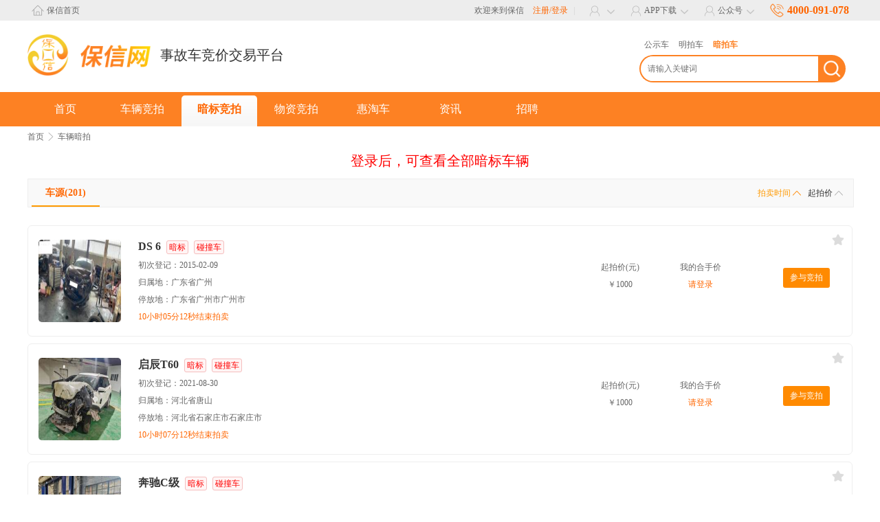

--- FILE ---
content_type: text/html; charset=utf-8
request_url: http://www.sgc.net.cn/an/
body_size: 8237
content:

<!DOCTYPE html>
<html xmlns="http://www.w3.org/1999/xhtml">
<head>
    <link rel="Shortcut Icon" href="/img/favicon.ico" type="image/x-icon"/>
    <link rel="canonical" href="http://www.sgc.net.cn/an/"/>
    <meta http-equiv="Content-Type" content="text/html; charset=utf-8"/>
    <meta http-equiv="X-UA-Compatible" content="IE=edge">
    <script type="text/javascript" src="/js/jquery-1.8.3.min.js"></script>
    <link href="/style/style.css?v=3.5" type="text/css" rel="stylesheet" />

    <link href="/style/style2022.css?v=3.5" type="text/css" rel="stylesheet" />

    <script src="/js/MethodJs.js?v=1"></script>
    <link href="/js/sweetalert/sweetalert.css" rel="stylesheet" />
    <script src="/js/sweetalert/sweetalert.min.js"></script>
    <script src="/js/laydate/laydate.js"></script> 
    <link href="/js/layui/css/layui.css" type="text/css" rel="stylesheet"/>
    <script src="/js/layui/dist/layui.all.js"></script>
    <script src="/js/layalert.js?v=1" type="text/javascript"></script>

    <title>事故车交易_拍卖_出售竞价信息-保信事故车交易网</title>
<meta name="keywords" content="竞拍车辆,竞价车辆,事故车,事故车交易,事故车拍卖,事故车出售" />
<meta name="description" content="保信事故车交易网,事故车竞价频道提供最新最全面的事故车竞价,拍卖,交易,出售等信息" />
    <meta name="applicable-device"content="pc"/>
    <meta name="mobile-agent" content="format=html5; url=http://wx.sgc.net.cn/an/" />
    <link rel="alternate" media="only screen and (max-width: 640px)" href="http://wx.sgc.net.cn/an/"/>
     
</head>
<body>
    <div class="wrap">
            <div class="top">
				<div class="maxwidth">
					<div class="top_l">
						<label><a href="http://www.sgc.net.cn">保信首页</a></label>
					</div> 
					<div class="top_r">
						<div class="top_r_1">
							<span>欢迎来到保信</span>
							<label>
                                    <a href="/logreg.html">注册/登录</a>
								
							</label>
						</div>
						<div class="top_r_2">
							<div class="list">
								<font></font>
								<p class="p0">
                                    
                            <a href="http://www.sgc.net.cn/logreg.html?reurl=http://www.sgc.net.cn/member/">会员中心</a>
                            <a href="http://www.sgc.net.cn/logreg.html?reurl=http://www.sgc.net.cn/member/Account/Account.html">我的资料</a>
                    	    <a href="http://www.sgc.net.cn/logreg.html?reurl=http://www.sgc.net.cn/member/Auction/AuctionList.html">我的竞拍</a>
                    	    <a href="http://www.sgc.net.cn/logreg.html?reurl=http://www.sgc.net.cn/member/Account/Favorites.html">我的关注</a>
                            
								</p>
							</div>
							
							<div class="list">
								<font>APP下载</font>
								<p class="p1">
									<label><img src="/nimg/appd.png"></label><i>扫码下载</i>
								</p>
							</div>
							
							<div class="list">
								<font>公众号</font>
								<p class="p2">
									<label><img src="/nimg/qrcode.jpg"></label><i>扫码关注</i>
								</p>
							</div>
							
							
							
						</div>
						<div class="top_r_3">
							<label>4000-091-078</label>
						</div>
							
					</div> 
				</div> 
			</div> 
			
			<div class="header">
				<div class="maxwidth">
					<div class="header_logo">
                        <i><a href="/"><img src="/nimg/logo.png" /></a></i>
						<font>事故车竞价交易平台</font>
					</div>
					<div class="header_search">
						<div class="header_search_c">
							<p class="sp1" id="psearchType">
								<font onclick="SpFn(0)" class="cur">公示车</font>
								<font onclick="SpFn(1)">明拍车</font>
								<font onclick="SpFn(2)">暗拍车</font>
								<font onclick="SpFn(3)" style="display: none;">配件</font>
							</p>
							<p class="sp2">
								<font><input name="ctl00$txtkey" type="text" id="txtkey" placeholder="请输入关键词" /></font>
								<a onclick="SearchFn()"></a>
							</p>
						   <input type="hidden" value="0" id="hidSearchType" autocomplete="off" />
						</div>
				
					</div>
				</div>
			</div>
			<div class="nav">
				<div class="maxwidth">
					<div class="navMenu">
						<a href="/" data="0" >首页</a>
						<a href="/jingjiache/" data="1">车辆竞拍</a>
						<a href="/an/" data="2">暗标竞拍</a>
						<a href="/jingjiawu/?productsType=1" data="3">物资竞拍</a>
						<a href="/huitaoche/">惠淘车</a>
                        <a href="#" style="display: none;">成交车辆</a>
                        <a href="#" style="display: none;">汽车配件</a>
                        <a href="/news/category1/" data="4">资讯</a>
						<a href="/about/6.html">招聘</a>
					</div>
				</div>
			</div>
    
    
     <div class="mainbox">
				<div class="maxwidth">
					<div class="nnav"><a href="#">首页</a><i></i><font>车辆暗拍</font></div>
                    <div id="ContentPlaceCenter_divLoginMsg" style="text-align:center;font-size:20px;line-height:40px;color:#f00;">登录后，可查看全部暗标车辆</div>
					

					<div class="nbox2">
						<font>车源(201)</font>
						<p>
                            <a href="/an/?&sort=1" class="up">拍卖时间</a><a href="/an/?&sort=2" class="">起拍价</a>
							
						</p>
					</div>
					<div class="nbox3">
						<div class="maxwidth">
							<div class="dpmlist">
								<div class="dpmlist_c">
									<ul class="auctionUl">
										
                        <li class="listx">
                                <input type="hidden" value="2026-01-18 11:07:01" >
                                <input type="hidden" value="2026-01-19 08:05:00" >
                                
								<p class="pimg"><a href="/car/793761.html" target="_blank"><img src="https://bxwimg.oss-cn-hangzhou.aliyuncs.com/baoxinImg/2026/01/18/26011810150477191.jpeg?x-oss-process=image/resize,w_200,h_200" width="120" height="120"></a></p>
                                <p class="ptxt">
                                    <label><a href="/car/793761.html" target="_blank">DS 6</a><i class="red_bor">暗标</i><i class="red_bor">碰撞车</i></label>
                                    <span>初次登记：2015-02-09<br>归属地：广东省广州<br>停放地：广东省广州市广州市</span>
                                    <span class="pmdate">距开拍时间：<b>--</b></span>
                                </p>
                                <p class="pqipai"><font>起拍价(元)</font><label>￥1000</label></p>
                                <p class="pcj"><font>我的合手价</font><label>请登录</label></p>
                                <p class="pbtn">
                                    <label><a href="/car/793761.html" class="orangeBtn" target="_blank">参与竞拍</a></label>
                                </p>
                                <p class="favs" onclick="FavoriteProductFn(793761,this)"></p>
                        </li> 
                        <li class="listx">
                                <input type="hidden" value="2026-01-18 11:08:57" >
                                <input type="hidden" value="2026-01-19 08:07:00" >
                                
								<p class="pimg"><a href="/car/793762.html" target="_blank"><img src="https://bxwimg.oss-cn-hangzhou.aliyuncs.com/baoxinImg/2026/01/18/26011810151498094.jpeg?x-oss-process=image/resize,w_200,h_200" width="120" height="120"></a></p>
                                <p class="ptxt">
                                    <label><a href="/car/793762.html" target="_blank">启辰T60</a><i class="red_bor">暗标</i><i class="red_bor">碰撞车</i></label>
                                    <span>初次登记：2021-08-30<br>归属地：河北省唐山<br>停放地：河北省石家庄市石家庄市</span>
                                    <span class="pmdate">距开拍时间：<b>--</b></span>
                                </p>
                                <p class="pqipai"><font>起拍价(元)</font><label>￥1000</label></p>
                                <p class="pcj"><font>我的合手价</font><label>请登录</label></p>
                                <p class="pbtn">
                                    <label><a href="/car/793762.html" class="orangeBtn" target="_blank">参与竞拍</a></label>
                                </p>
                                <p class="favs" onclick="FavoriteProductFn(793762,this)"></p>
                        </li> 
                        <li class="listx">
                                <input type="hidden" value="2026-01-18 11:10:37" >
                                <input type="hidden" value="2026-01-19 08:07:00" >
                                
								<p class="pimg"><a href="/car/793764.html" target="_blank"><img src="https://bxwimg.oss-cn-hangzhou.aliyuncs.com/baoxinImg/2026/01/18/26011810152731164.jpeg?x-oss-process=image/resize,w_200,h_200" width="120" height="120"></a></p>
                                <p class="ptxt">
                                    <label><a href="/car/793764.html" target="_blank">奔驰C级</a><i class="red_bor">暗标</i><i class="red_bor">碰撞车</i></label>
                                    <span>初次登记：2018-05-25<br>归属地：河北省石家庄<br>停放地：河北省石家庄市石家庄市</span>
                                    <span class="pmdate">距开拍时间：<b>--</b></span>
                                </p>
                                <p class="pqipai"><font>起拍价(元)</font><label>￥1000</label></p>
                                <p class="pcj"><font>我的合手价</font><label>请登录</label></p>
                                <p class="pbtn">
                                    <label><a href="/car/793764.html" class="orangeBtn" target="_blank">参与竞拍</a></label>
                                </p>
                                <p class="favs" onclick="FavoriteProductFn(793764,this)"></p>
                        </li> 
                        <li class="listx">
                                <input type="hidden" value="2026-01-18 13:08:04" >
                                <input type="hidden" value="2026-01-19 08:09:00" >
                                
								<p class="pimg"><a href="/car/793812.html" target="_blank"><img src="https://bxwimg.oss-cn-hangzhou.aliyuncs.com/baoxinImg/2026/01/18/26011812551394780.png?x-oss-process=image/resize,w_200,h_200" width="120" height="120"></a></p>
                                <p class="ptxt">
                                    <label><a href="/car/793812.html" target="_blank">本田 思域</a><i class="red_bor">暗标</i><i class="red_bor">碰撞车</i></label>
                                    <span>初次登记：2017-11-07<br>归属地：四川省德阳<br>停放地：湖南省怀化</span>
                                    <span class="pmdate">距开拍时间：<b>--</b></span>
                                </p>
                                <p class="pqipai"><font>起拍价(元)</font><label>￥1000</label></p>
                                <p class="pcj"><font>我的合手价</font><label>请登录</label></p>
                                <p class="pbtn">
                                    <label><a href="/car/793812.html" class="orangeBtn" target="_blank">参与竞拍</a></label>
                                </p>
                                <p class="favs" onclick="FavoriteProductFn(793812,this)"></p>
                        </li> 
                        <li class="listx">
                                <input type="hidden" value="2026-01-18 11:15:47" >
                                <input type="hidden" value="2026-01-19 08:29:00" >
                                
								<p class="pimg"><a href="/car/793775.html" target="_blank"><img src="https://bxwimg.oss-cn-hangzhou.aliyuncs.com/baoxinImg/2026/01/18/26011810295954458.jpeg?x-oss-process=image/resize,w_200,h_200" width="120" height="120"></a></p>
                                <p class="ptxt">
                                    <label><a href="/car/793775.html" target="_blank">宝马5系</a><i class="red_bor">暗标</i><i class="red_bor">碰撞车</i></label>
                                    <span>初次登记：2014-05-15<br>归属地：河北省保定<br>停放地：河北省承德市承德市</span>
                                    <span class="pmdate">距开拍时间：<b>--</b></span>
                                </p>
                                <p class="pqipai"><font>起拍价(元)</font><label>￥1000</label></p>
                                <p class="pcj"><font>我的合手价</font><label>请登录</label></p>
                                <p class="pbtn">
                                    <label><a href="/car/793775.html" class="orangeBtn" target="_blank">参与竞拍</a></label>
                                </p>
                                <p class="favs" onclick="FavoriteProductFn(793775,this)"></p>
                        </li> 
                        <li class="listx">
                                <input type="hidden" value="2026-01-18 11:17:53" >
                                <input type="hidden" value="2026-01-19 08:40:00" >
                                
								<p class="pimg"><a href="/car/793777.html" target="_blank"><img src="https://bxwimg.oss-cn-hangzhou.aliyuncs.com/baoxinImg/2026/01/18/26011810450029557.jpeg?x-oss-process=image/resize,w_200,h_200" width="120" height="120"></a></p>
                                <p class="ptxt">
                                    <label><a href="/car/793777.html" target="_blank">蔚来牌</a><i class="red_bor">暗标</i><i class="red_bor">碰撞车</i><i class="green_bor">新能源</i></label>
                                    <span>初次登记：2023-01-13<br>归属地：广东省珠海市<br>停放地：广东省珠海市珠海市</span>
                                    <span class="pmdate">距开拍时间：<b>--</b></span>
                                </p>
                                <p class="pqipai"><font>起拍价(元)</font><label>￥1000</label></p>
                                <p class="pcj"><font>我的合手价</font><label>请登录</label></p>
                                <p class="pbtn">
                                    <label><a href="/car/793777.html" class="orangeBtn" target="_blank">参与竞拍</a></label>
                                </p>
                                <p class="favs" onclick="FavoriteProductFn(793777,this)"></p>
                        </li> 
                        <li class="listx">
                                <input type="hidden" value="2026-01-18 11:20:27" >
                                <input type="hidden" value="2026-01-19 08:52:00" >
                                
								<p class="pimg"><a href="/car/793779.html" target="_blank"><img src="https://bxwimg.oss-cn-hangzhou.aliyuncs.com/baoxinImg/2026/01/18/26011810595820272.jpg?x-oss-process=image/resize,w_200,h_200" width="120" height="120"></a></p>
                                <p class="ptxt">
                                    <label><a href="/car/793779.html" target="_blank">英菲尼迪Q70</a><i class="red_bor">暗标</i><i class="red_bor">碰撞车</i></label>
                                    <span>初次登记：2018-02-08<br>归属地：广东省深圳<br>停放地：广东省深圳</span>
                                    <span class="pmdate">距开拍时间：<b>--</b></span>
                                </p>
                                <p class="pqipai"><font>起拍价(元)</font><label>￥1000</label></p>
                                <p class="pcj"><font>我的合手价</font><label>请登录</label></p>
                                <p class="pbtn">
                                    <label><a href="/car/793779.html" class="orangeBtn" target="_blank">参与竞拍</a></label>
                                </p>
                                <p class="favs" onclick="FavoriteProductFn(793779,this)"></p>
                        </li> 
                        <li class="listx">
                                <input type="hidden" value="2026-01-18 11:22:13" >
                                <input type="hidden" value="2026-01-19 08:58:00" >
                                
								<p class="pimg"><a href="/car/793780.html" target="_blank"><img src="https://bxwimg.oss-cn-hangzhou.aliyuncs.com/baoxinImg/2026/01/18/26011811000690264.jpg?x-oss-process=image/resize,w_200,h_200" width="120" height="120"></a></p>
                                <p class="ptxt">
                                    <label><a href="/car/793780.html" target="_blank">奇瑞 小蚂蚁</a><i class="red_bor">暗标</i><i class="red_bor">碰撞车</i><i class="green_bor">新能源</i></label>
                                    <span>初次登记：2018-02-06<br>归属地：天津市<br>停放地：天津市</span>
                                    <span class="pmdate">距开拍时间：<b>--</b></span>
                                </p>
                                <p class="pqipai"><font>起拍价(元)</font><label>￥1000</label></p>
                                <p class="pcj"><font>我的合手价</font><label>请登录</label></p>
                                <p class="pbtn">
                                    <label><a href="/car/793780.html" class="orangeBtn" target="_blank">参与竞拍</a></label>
                                </p>
                                <p class="favs" onclick="FavoriteProductFn(793780,this)"></p>
                        </li> 
                        <li class="listx">
                                <input type="hidden" value="2026-01-18 11:38:40" >
                                <input type="hidden" value="2026-01-19 09:05:00" >
                                
								<p class="pimg"><a href="/car/793782.html" target="_blank"><img src="https://bxwimg.oss-cn-hangzhou.aliyuncs.com/baoxinImg/2026/01/18/26011811145859754.jpg?x-oss-process=image/resize,w_200,h_200" width="120" height="120"></a></p>
                                <p class="ptxt">
                                    <label><a href="/car/793782.html" target="_blank">大众 朗逸</a><i class="red_bor">暗标</i><i class="red_bor">碰撞车</i></label>
                                    <span>初次登记：2012-07-04<br>归属地：山西省临汾<br>停放地：山西省临汾</span>
                                    <span class="pmdate">距开拍时间：<b>--</b></span>
                                </p>
                                <p class="pqipai"><font>起拍价(元)</font><label>￥1000</label></p>
                                <p class="pcj"><font>我的合手价</font><label>请登录</label></p>
                                <p class="pbtn">
                                    <label><a href="/car/793782.html" class="orangeBtn" target="_blank">参与竞拍</a></label>
                                </p>
                                <p class="favs" onclick="FavoriteProductFn(793782,this)"></p>
                        </li> 
                        <li class="listx">
                                <input type="hidden" value="2026-01-18 11:50:34" >
                                <input type="hidden" value="2026-01-19 09:13:00" >
                                
								<p class="pimg"><a href="/car/793786.html" target="_blank"><img src="https://bxwimg.oss-cn-hangzhou.aliyuncs.com/baoxinImg/2026/01/18/26011811295982348.jpeg?x-oss-process=image/resize,w_200,h_200" width="120" height="120"></a></p>
                                <p class="ptxt">
                                    <label><a href="/car/793786.html" target="_blank">宾利 欧陆</a><i class="red_bor">暗标</i><i class="red_bor">碰撞车</i></label>
                                    <span>初次登记：2004-04-25<br>归属地：辽宁省沈阳<br>停放地：浙江省义乌市义乌市</span>
                                    <span class="pmdate">距开拍时间：<b>--</b></span>
                                </p>
                                <p class="pqipai"><font>起拍价(元)</font><label>￥1000</label></p>
                                <p class="pcj"><font>我的合手价</font><label>请登录</label></p>
                                <p class="pbtn">
                                    <label><a href="/car/793786.html" class="orangeBtn" target="_blank">参与竞拍</a></label>
                                </p>
                                <p class="favs" onclick="FavoriteProductFn(793786,this)"></p>
                        </li> 
									</ul>
								</div>
							</div>
							
						</div>
					</div>
					
				</div>
			</div>
    


        <input name="ctl00$ContentPlaceCenter$hidServerTimeStamp" type="hidden" id="ContentPlaceCenter_hidServerTimeStamp" value="1768773583119" />
	
	<script>
        $(function () {
            // $(".navMenu a").eq(1).addClass("cur")
            djs();
        });
        function FavoriteProductFn(id, xthis) {
            var userId = 0;
            if (userId > 0) {
                var t = 1;
                if ($(xthis).attr("class") == "fav") {
                    t = 0
                }
                $.ajax({
                    type: "POST",
                    url: "/Ajax/ProductAjax.ashx?act=FavoriteProduct",
                    contentType: "application/x-www-form-urlencoded; charset=UTF-8",
                    data: { productId: id, userId: '0', t: t },
                    dataType: 'json',
                    success: function (data) {
                        if (data.state == "1") {
                            if (t == 0) {
                                $(xthis).removeClass().addClass("favs");
                            } else {
                                $(xthis).removeClass().addClass("fav");
                            }

                        } else {
                            layMes("收藏失败，请稍后重试", 2, 0);
                        }
                    }
                });
            } else {
                layMes("请登录", 2, 0);

            }

        }
     

        var updateTime;
        var startTimeSetTime;
        var pmSetTime;
        var dif;
        var serverTime;

        function djs() {
            serverTime = $("#ContentPlaceCenter_hidServerTimeStamp").val();
            clearTimeout(startTimeSetTime);
            clearTimeout(pmSetTime);
            clearTimeout(updateTime);
            var time = new Date().getTime(); //当前时间距1970年1月1日之间的毫秒数
            dif = serverTime - time;
            startTime();
            updateEndTime();
            // pmCssDis();
        }
        //倒计时函数
        function updateEndTime() {
            $(".listx").each(function (i) {
                var startDate = $(this).find("input[type=hidden]").eq(0).val(); //开拍时间字符串
                var endDate = $(this).find("input[type=hidden]").eq(1).val(); //结束时间字符串
                var time = new Date().getTime(); //当前时间距1970年1月1日之间的毫秒数
                var startTime = new Date(startDate).getTime(); //开拍时间毫秒数
                var endTime = new Date(endDate).getTime(); //开拍时间毫秒数
                var slag = (startTime - time - dif) / 1000; //当前时间和开始时间之间的秒数
                var elag = (endTime - time - dif) / 1000; //当前时间和开始时间之间的秒数
                //console.log(startDate)
                if (slag > 0) {
                    var hm = slag * 1000 % 1000;
                    var second = Math.floor(slag % 60);
                    var minite = Math.floor((slag / 60) % 60);
                    var hour = Math.floor((slag / 3600) % 24);
                    var day = Math.floor((slag / 3600) / 24);
                    if (minite.toString().length == 1) {
                        minite = "0" + minite;
                    }
                    if (second.toString().length == 1) {
                        second = "0" + second;
                    }
                    var str = "";
                    if (day > 0) {
                        str += day + "天";
                    }

                    if (str != "" || hour > 0) {
                        str += hour + "小时";
                    }

                    if (str != "" || minite > 0) {
                        str += minite + "分";
                    }
                    if (str != "" || second > 0) {
                        str += second + "秒";
                    }

                    $(this).find(".pmdate").html(str + "开始拍卖");

                }
                else if (elag < 0) {
                    $(this).find(".pmdate").html("拍卖结束");
                    $(this).slideUp(300);
                    clearTimeout(updateTime);

                } else {
                    var hm = elag * 1000 % 1000;
                    var second = Math.floor(elag % 60);
                    var minite = Math.floor((elag / 60) % 60);
                    var hour = Math.floor((elag / 3600) % 24);
                    var day = Math.floor((elag / 3600) / 24);
                    if (minite.toString().length == 1) {
                        minite = "0" + minite;
                    }
                    if (second.toString().length == 1) {
                        second = "0" + second;
                    }

                    //  $(this).find(".span_djs b").html(day + "天" + hour + "小时" + minite + "分" + second + "秒结束");
                    //  if ($(this).find(".span_djs em").html() != "正在拍卖") {
                    //  $(this).find(".span_djs").removeClass().addClass("pm");
                    //  $(this).find(".span_djs em").html("正在拍卖");
                    //  $(this).find(".btnpm").eq(0).html("参与拍卖"+elag);
                    //  }
                    var str = "";
                    if (day > 0) {
                        str += day + "天";
                    }

                    if (str != "" || hour > 0) {
                        str += hour + "小时";
                    }

                    if (str != "" || minite > 0) {
                        str += minite + "分";
                    }
                    if (str != "" || second > 0) {
                        str += second + "秒";
                    }
                    $(this).find(".pmdate").html(str + "结束拍卖");

                }
            });
            updateTime = setTimeout("updateEndTime()", 1000);
        }

        function startTime() {
            var systime = $("#hidServerTimeStamp").val();
            var date = new Date();
            date.setTime(systime - 1 + 1001);
            var year = date.getFullYear();
            var month = date.getMonth() + 1;
            var day = date.getDate();
            var hours = date.getHours();
            var minute = date.getMinutes();
            var second = date.getSeconds();
            var newDate = year + "-" + changeNum(month) + "-" + changeNum(day) + " " + changeNum(hours) + ":" + changeNum(minute) + ":" + changeNum(second);
            //$("#ServerTime").html(newDate);
            $("#hidServerTimeStamp").val(systime - 1 + 1001);
            startTimeSetTime = window.setTimeout("startTime()", "1000");

        }
        //如果是一位就补0
        function changeNum(num) {
            if (num < 10) {
                return '0' + num;
            }
            return num;
        }
    </script>
	
    

			
			
			<div class="footer">
			    <div class="footerCenter">
			    	<div class="footerT">
			    		
                        
                                <div class="footerTL ">
            	                    <dl>
                                    <dt><label>参拍须知</label></dt>
                                        <dd><a href="/help/31.html">注册指南</a></dd>
                                        <dd><a href="/help/35.html">保信网会员注册协议</a></dd>
                                        <dd><a href="/help/7.html">资费指南</a></dd>
                                        <dd><a href="/help/24.html">提车指南</a></dd>
                                        <dd><a href="/help/38.html">温馨提示</a></dd>
                                        <dd><a href="/help/41.html">争议解释</a></dd>
                                        <dd><a href="/help/42.html">售后须知</a></dd>
                                    </dl>
        	                    </div>
                            
                                <div class="footerTL ">
            	                    <dl>
                                    <dt><label>常见问题</label></dt>
                                        <dd><a href="/help/26.html">竞价模式</a></dd>
                                        <dd><a href="/help/20.html">维修时效保证金</a></dd>
                                        <dd><a href="/help/9.html">什么是保留价</a></dd>
                                    </dl>
        	                    </div>
                            
                                <div class="footerTL ">
            	                    <dl>
                                    <dt><label>售后服务</label></dt>
                                        <dd><a href="/help/12.html">服务承诺</a></dd>
                                        <dd><a href="/help/30.html">提车地点</a></dd>
                                        <dd><a href="/help/25.html">投诉建议</a></dd>
                                    </dl>
        	                    </div>
                            
                                <div class="footerTL ">
            	                    <dl>
                                    <dt><label>帮助中心</label></dt>
                                        <dd><a href="/help/34.html">竞拍流程</a></dd>
                                        <dd><a href="/help/27.html">服务条款</a></dd>
                                        <dd><a href="/help/36.html">隐私政策</a></dd>
                                    </dl>
        	                    </div>
                            

			                            
			        </div>
			    	<div class="footerC">
			            <p class="p1">
			                <label>4000-091-078</label>
			            </p>
			            <p class="p2">
                            
                                <a href="/about/1.html">关于我们</a>
                                <a href="/about/2.html">联系我们</a>
                                <a href="/about/3.html">服务协议</a>
                                <a href="/about/5.html">付款方式</a>
                                <a href="/about/6.html">人才招聘</a>
			            </p>
			            <p class="p3">
			            	Copyright © 2022 sgc.net.cn Industrial Inc. - All rights  reserved  <a target="_blank" style="color:#fff;" href="https://beian.miit.gov.cn/">浙ICP备13034616号-1</a> 浙公网安备 33010402001698号.
			            </p>
			            <p class="p3">
			            全国具有影响力的事故车交易公司，想了解更多渠道，销售，价格，电话，哪家好请拨打我们的联系电话
			            </p>
			        </div>
			    </div>
			    
			    
			    
			</div>
			
			
        </div>
        

 <script>

     function SearchFn() {
         var val = $("#txtkey").val();
         //if (val != "") {
         //    //location.href = "/so.html?k=" + val;
         //    location.href = "/gongshiche/?key=" + val;
         //}
         var n = $("#hidSearchType").val();
         var url = "";
         switch (n) {
         case "0":
             //url = "/so.html?k=";
             url = "/gongshiche/?key=";
             break;
         case "1":
             url = "/jingjiache/?key=";
             break;
         case "2":
             url = "/an/?key=";
             break;
         case "3":
             url = "/soParts.html?k=";
             break;

         }
         if (val == "") {
             return;
         } else {
             location.href = url + encodeURI(val);
         }
     }
     $("body").keydown(function (event) {
         if (event.keyCode == "13") {//keyCode=13是回车键
             if (document.activeElement.id == "txtKey") {
                 $('#btnSearch').click();
             }

         }
	 });

     function SpFn(n) {
         $("#psearchType font").removeClass();
         $("#psearchType font").eq(n).addClass("cur");
         $("#hidSearchType").val(n);
     }

     $(function() {
         var n = 0;
		 var url = location.href;
         if (url.indexOf("/gongshiche") > -1 ||
             url.indexOf("/jingjiache") > -1 ||
             url.indexOf("/gongshiche") > -1 ||
             url.indexOf("/gongshiche") > -1) {
             n = 1;
         } else if (url.indexOf("/an") > -1) {
             n = 2;
         } else if (url.indexOf("/gongshiwu") > -1 || url.indexOf("/jingjiawu") > -1) {
             n = 3;
         } else if (url.indexOf("/news") > -1) {
             n = 7;
         }
         //else if (url.indexOf("/car") > -1) {
         //    n =2;
         //}
         else if (url.indexOf("/huitaoche") > -1) {
             n = 4;
		 }
		 else if (url.indexOf("/car/") > 1) {
			 
			 if (url.indexOf(".html") > 1)
			 {
				 var productsType = '0';
				 if (productsType == '1') {
                     n = 3;
                 } else {
                     n = 1;
                 }
                 
			 }
             else {
                 n = 5;
             }
		 }
         $(".navMenu a").removeClass("cur");
		 $(".navMenu a").eq(n).addClass("cur");

         //**********************
         var key = GetQueryString("key");
         if (key != null && key != "") {
             $("#txtkey").val(key);
         }
         SpFn(2)

     });
     function GetQueryString(name) {
         var reg = new RegExp("(^|&)" + name + "=([^&]*)(&|$)");
         var r = window.location.search.substr(1).match(reg);
         if (r != null) return decodeURI(r[2]); return null;
     }


 </script>

</body>
</html>


--- FILE ---
content_type: text/css
request_url: http://www.sgc.net.cn/style/style.css?v=3.5
body_size: 24455
content:
html {margin: 0; font-size:12px; background:#fff;font-family: "微软雅黑";}
body {margin: 0; font-size:12px;   background:#fff; font-family:"微软雅黑";width: 100%; }
td,div,li,p,ul,dl,dd,dt,span,font,label,i,b,table,tr,button{font-size:12px; list-style-type:none; margin:0; padding:0; font-family:"微软雅黑"}
td{padding:0px 0px 0px 0px;}
a{ text-decoration: none;}
img{ border: 0;}

.top{width:100%; background:#f2f2f2;float:left; height:35px; color:#666}
.topCenter{width:1200px; margin:0 auto; height:35px;}
.topLeft{width:35%; margin:0 auto; height:35px; line-height:35px; float:left; color:#333;}
.topLeft font{color: #666;font-size: 14px;}
.topLeft font b{padding:0 2px; color:#666}
.topLeft font a{padding:0 2px;color: #f60;font-weight: bold; text-decoration: underline}
.topLeft font a:hover{ text-decoration: underline; color: #f60;}

.topLeft span{ padding: 0 0 0 5px;}
.topLeft span a{padding:0 2px;color: #666; text-decoration: underline}
.topLeft span a:hover{ text-decoration: underline; color: #666; }

.topLeft label {padding:0 0 0 10px;color: #666;font-size: 14px;}
.topLeft label a{ padding:0 3px; color: #666;font-size: 14px;}
.topLeft label a:hover{color:#666; text-decoration: underline}

.topRight{width:65%; margin:0 auto; height:35px; line-height:35px; float:right; color:#666;text-align: right;}
.topRight span{height:35px; line-height:35px;  margin:0 3px 0 5px; color: #666;font-size: 14px;}
.topRight span b{font-weight: normal}
.topRight font{ padding:0 0 0 15px; background:url(../img/i1.png) no-repeat left center; color:#e00; font-weight:bold; width:210px; height:35px; line-height:35px; float:right; text-align:left}
.topRight ul{ height:35px; line-height:35px; float:right; margin:0 3px 0 5px;}
.topRight ul li{width:70px; height:35px; line-height:35px; float:left; text-align:center; }
.topRight ul li a{color:#666; }
.topRight ul li a:hover{color:#666; text-decoration: underline}

.topRight ul li.ctp{width:85px; height:35px; line-height:35px; padding:0 1px; float:left; text-align:left; background:url(../img/i1wg.png) no-repeat right; text-align:left; position:relative; z-index:99  }
.topRight ul li.ctp a{color:#666; padding:0 0 0 15px;}
.topRight ul li.ctp a:hover{color:#e00;}
.topRight ul li.ctp:hover{width:85px; border-right:1px solid #ddd;border-left:1px solid #ddd; border-bottom:1px solid #ddd;  background:url(../img/i2w.png) no-repeat right; background-color:#fff; padding:0;}
.topRight ul li.ctp:hover a{color:#e00; }
.topRight ul li.ctp:hover a:hover{color:#e00;}

.topRight ul li.ctp div{display:none; width:100%; padding:0; margin:0 0 0 -1px; float:left; text-align:left;border-right:1px solid #ddd;border-left:1px solid #ddd;border-bottom:1px solid #ddd;  background:#fff; }
.topRight ul li.ctp div a{color:#333; text-align:left; display:block; float:left; width:100%; height:28px; line-height:28px; padding:0; margin:0; text-align:center; }
.topRight ul li.ctp div a:hover{ background:#f9f9f9; }
.topRight ul li.ctp:hover div{display:inline-block  }
.topRight ul li.ctp:hover div a{color:#333; }
.topRight ul li.ctp:hover div a:hover{color:#e00;}


.head{width:100%; float:left; height:100px; padding:10px 0;}
.headCenter{width:1200px; margin:0 auto; height:90px;}
.headLogo{width:460px;  height:65px; float:left; margin:20px 10px 0 0;}
.headLogo a{width:168px;  height:65px; float:left; display:inline-block}
.headLogo label{width:260px;   line-height:65px; color:#333; font-size:20px; font-weight:bold; float:left; display:inline-block}

.headSearch{margin:30px 10px 0 10px; height:45px; float:right;}
.headSearchC{width:100%; margin:0; height:43px; float:left; margin:0 0 5px 0 }
/*.headSearchC p.sp1{width:80px; margin:0; height:43px; float:left; border:1px solid #eee; background:#f8f8f8; z-index:99; position:relative;overflow:hidden; cursor: pointer;border-radius: 5px 0 0 5px;}
.headSearchC p.sp1 font{width:80px;margin:0 0 0 -1px; height:43px; float:left; display:block; line-height:43px; text-align:center; border:1px solid #ddd; border-top:none; background:#f4f4f4; color:#666; }
.headSearchC p.sp1 font.cur{width:80px;  height:43px; margin:0; float:left; display:block; line-height:43px; text-align:center;border:none;  background:url(../img/i3.gif) no-repeat right center }
.headSearchC p.sp1 font:hover{background-color:#ededed;  }
.headSearchC p.sp1 font.cur:hover{background-color:#ededed;  background:url(../img/i3.gif) no-repeat right center }
.headSearchC p.sp1:hover{ height:86px;}
.headSearchC p.sp2{width:220px; margin:0; height:43px; float:left; border-top:1px solid #eee; border-bottom:1px solid #eee; z-index:98;position:relative }
.headSearchC p.sp2 input{width:210px; margin:0; height:43px; line-height:43px; float:left; border:0px; padding:0 5px; }
.headSearchC p.sp3{width:60px; margin:0; height:45px; float:left; background:url(../img/search.png) no-repeat center center; background-color:#f90; border-radius: 0 5px 5px 0;  }
*/

.headSearch p.sp1{width:300px; margin:0; height:30px; overflow:hidden;}
.headSearch p.sp1 font{margin: 0 5px; height:30px; float:left; display:block; line-height:30px; text-align:center; color:#666; width: 40px; cursor: pointer; }
.headSearch p.sp1 font.cur{ color: #f60; font-weight: bold; }
.headSearch p.sp1 font:hover{background-color:#fff;  }

.headSearch p.sp2{width:300px; margin:0; height:38px; float:left; position: relative;display: flex; }
.headSearch p.sp2 font{width:250px; margin:0; height:36px; line-height:36px; float:left; border:0px; padding:0 5px; flex: 1; border: 2px solid #f90; border-right: 0; border-radius: 5px 0 0 5px; }
.headSearch p.sp2 font input{width:96%; margin:0; height:36px; line-height:36px; float:left; border:0px; padding:0 5px; }
.headSearch p.sp2 a{width:40px; margin:0; height:40px; float:left; background:url(../img/searchb.png) no-repeat center center; background-size: 80%; background-color:#f90; border-radius: 0 5px 5px 0;  }




.headQrcode{width:200px;  margin:5px;  float:right;  }
.headQrcode p{width:80px; height:110px; display:inline-block; padding:0 6px; text-align:center; float:left }
.headQrcode label{width:80px; height:80px; display:inline-block; padding:0; text-align:center; float:left }
.headQrcode i{width:80px; height:20px; line-height:20px; margin:0; display:inline-block; padding:0 ;float: left;text-align:center; color:#666; font-size:12px; font-style:normal }

.nav{width:100%; float:left; background: #f80}
.navCenter{width:1200px; margin:0 auto; }

.navMenu{  margin:0; display: inline-block; overflow: hidden;float: left; }
.navMenu a{padding: 0; width: 100px; height:45px; line-height:40px; text-align:center; float:left; display:inline-block; color:#fff; font-size:16px; border-radius: 5px 5px 0 0; margin: 5px 0 0 0; }
.navMenu a:hover{ color:#fff; }
.navMenu a.cur{ background:#fff; color: #f60; background-image: linear-gradient(#fff, #f6f6f6);}

.navReg{width:150px; height:50px; line-height:50px; float:right; margin:0;text-align: center; background:rgba(0,0,0,0.1) }
.navReg a{ color:#fff; font-size:15px; font-weight:bold;margin: 0 5px; }
.navReg a:hover{ color:#fff  }

.navTel{width:142px; height:50px; line-height:50px; float:right; margin:0;background:url(../img/tel.png) no-repeat left center; background-position: 0 15px; background-color: #1283b3  }
.navTel label{font-weight:bold; font-style:italic; font-size:16px; padding:0 0 0 20px; color:#fff; }

.snav{width:100%; float:left; background: #f6f6f6; border-bottom: 1px solid #ddd;  }
.snavCenter{width:1200px;margin:0 auto; position:relative; height: 40px;margin:0 auto; position:relative;}
.snavCenter label{ line-height: 40px;}
.snavCenter a{  color: #333; padding: 0 10px; font-size: 14px;}
.snavCenter a:hover{  color: #f60; }
.snavCenter label font{ color:#666}
.snavCenter label font a{ color: #f60; padding: 0 3px; font-size: 14px; }


.focusbtn{z-index:999;width:45px;height:100px;position:absolute;top:90px;background:url("../img/sprite.png") no-repeat;cursor:pointer;opacity:0.2;-moz-opacity:0.2;filter:alpha(opacity=20);}
.focus-btn-next{left:0;background-position:0 0;}
.focus-btn-prev{right:0;background-position:100% 0;}
.focusbg{width:100%; height:30px; position:absolute; bottom:0px; left:0px; background:#333; opacity:0.5;filter:alpha(opacity=50); z-index:101 }

.main{width:100%;float:left; margin:8px 0 0 0;}
.mainCenter{width:1200px;  margin:0 auto;}

.hnav{width:100%; height:30px; line-height:30px; color:#888}
.hnav a{ padding:0 3px; color:#666;}
.hnav a:hover{ text-decoration:underline}
.hnav font{ padding:0 3px; color:#666;}


.advantage{width:100%; height:80px;  margin:10px 0; background:#f8f8f8;}
.advantage a{width:23%; height:80px; float:left; padding:0 1%; display:block}
.advantage a font{width:180px; height:60px;line-height:60px; margin:10px 10px; display:block; float:left; text-align:left;color:#666; font-weight:bold; font-size:16px;}
.advantage a i{width:60px; height:60px; margin:0; display:block; margin:10px 0; background:url(../img/ibgg.png) center; float:left;}
.advantage a i.i1{ background-position:0 0;}
.advantage a i.i2{ background-position: 0 -60px;}
.advantage a i.i3{ background-position: 0 -120px;}
.advantage a i.i4{ background-position: 0 -180px;}
.advantage a:hover{ background:#f5f5f5;}
.advantage a:hover font{color:#333;}
/* .advantage a:hover i.i1{ background-position:-60px 0;} */
/* .advantage a:hover i.i2{ background-position:-60px -60px;} */
/* .advantage a:hover i.i3{ background-position:-60px -120px;} */
/* .advantage a:hover i.i4{ background-position:-60px -180px;} */

.dboxd1{width:100%; height:300px; margin:5px 0;}
.dboxd1_left{width:390px;   margin:0; border:1px solid #eee; float:left;}
.dboxd1_leftT{width:100%; height:40px; line-height:40px;  margin:0; border-bottom:1px solid #eee; float:left; background:#f9f9f9}
.dboxd1_leftT a{width:33.3333333%;height:40px; line-height:40px; border-right:1px solid #eee;  padding:0; font-size:14px;margin: 0;box-sizing:border-box; text-align: center; color:#333;display: block; float:left}
.dboxd1_leftT a.cur{ font-weight:bold; color:#333;background: #fff;height: 41px;}
.dboxd1_leftT a:last-child{ border:0; float: right}

.dboxd1_leftC{width:100%; float:left; }
.dboxd1_leftC1{width:100%; float:left; height:227px; overflow:hidden}
.dboxd1_leftC1 ul{width:100%; float:left; }
.dboxd1_leftC1 li{width:94%; padding:0 3%; line-height:32px; float:left; margin: 0}
.dboxd1_leftC1 li i{width:3px; height:3px; margin:15px 7px 0 0; color:#888; display:inline-block;float:left; background:#888}
.dboxd1_leftC1 li label{width:270px;height:32px;overflow: hidden; display:inline-block; float:left; color:#333}
.dboxd1_leftC1 li label a{ color: #333;font-size: 14px;}
.dboxd1_leftC1 li a:hover{ color:#333; text-decoration:underline;  }
.dboxd1_leftC1 li font{width:80px; display:inline-block; float:right; color:#888; text-align:right}

.dboxd1_leftC p{width:94%; padding:0 3%; line-height:32px; float:left;margin: 0; background:#f9f9f9;border-top: 1px solid #eee; text-align: right}
.dboxd1_leftC p a{padding:0 5px; font-size:12px; color:#666;}
.dboxd1_leftC p a:hover{ color:#333;}


.dboxd1_right{width:800px; height:300px;float: right; overflow:hidden }

/*-----------------轮换广告------------------------*/
#playBox{ height:300px;  background:#333; position:relative; overflow:hidden;}
#playBox .oUlplay { width:99999px; position:absolute; left:0; top:0;}
#playBox .oUlplay li{ float:left; overflow:hidden; height:300px;}
#playBox .pre{ cursor:pointer; width:45px; height:45px; background:url(../img/l.png) no-repeat; position:absolute; top:100px; left:10px; z-index:10;}
#playBox .next{ cursor:pointer; width:45px; height:45px; background:url(../img/r.png) no-repeat; position:absolute; top:100px; right:10px; z-index:10;}
#playBox .smalltitle {width:100%; height:10px; position:absolute; bottom:15px; z-index:10}
#playBox .smalltitle ul{ width:120px; margin:0 auto;}
#playBox .smalltitle ul li{ width:10px; height:10px; margin:0 5px; border-radius:10px; background:#ffffff; float:left; overflow:hidden;*display:inline;*zoom:1;}
#playBox .smalltitle .thistitle{ background:#69aaec;}


/*-------*/
.BoxPage{width:100%; margin: 20px auto; height: 40px;  text-align: center; float:left;}

.notice_main{width:100%; float:left; margin:10px 0 0 0;}
.notice_mainL{width:888px; float:left;}
.notice_mainLT{width:886px; height:40px; float:left; border:1px solid #e9e9e9; border-bottom:2px solid #1696cc; background:url(../img/nbg.jpg) repeat-x;}
.notice_mainLT a{width:130px; float:left; height:40px; line-height:40px; color:#333; font-size:14px; text-align:center; border-right:1px solid #e9e9e9}
.notice_mainLT a:hover{ background:#efefef;color:#333;}
.notice_mainLT a.cur{ background:#1696cc; color:#fff; margin:-1px 0 0 -1px; height:41px; font-weight:bold}

.notice_mainLC{width:886px; float:left; border:1px solid #e9e9e9; border-top:none; padding:0 0 10px 0;}
.notice_mainLC li{width:846px; float:left; margin:0 20px; border-bottom:1px solid #e9e9e9; padding:10px 0;}
.notice_mainLC font{width:100%; display:inline-block; height:40px; line-height:40px; padding:10px 0 0 0; float:left; overflow:hidden}
.notice_mainLC font a{color:#222; font-size:18px; font-weight:bold}
.notice_mainLC font a:hover{color:#f20000; }
.notice_mainLC font span{font-size:18px;font-weight: bold;}
.notice_mainLC label{width:100%; display:inline-block; height:20px; line-height:20px; float:left; color:#888}
.notice_mainLC p{width:100%; display:inline-block; line-height:25px; float:left; color:#333; padding:10px 0;font-size: 14px;}
.notice_mainLC p span{font-size: 14px;}
.notice_mainLC .RedFont { color: #f00;}

.notice_mainR{width:300px; float:right;}

.notice_mainRhot{width:298px; float:left; border:1px solid #e9e9e9; }
.notice_mainRhotT{width:100%; height:40px; line-height:40px; float:left; border-bottom:1px solid #e9e9e9; background: #f9f9f9 }
.notice_mainRhotT label{ color:#333; font-size:15px; padding:0 0 0 10px; font-weight:bold }
.notice_mainRhotT a{ float:right; color:#666; font-size:12px; padding:0 6px 0 0; }
.notice_mainRhotT a:hover{ color:#333;}

.notice_mainRhotC{width:100%; float:left; }
.notice_mainRhotC p{width:100%; float:left; border-bottom:1px solid #eee; padding:5px 0 15px 0; }
.notice_mainRhotC p label{width:100px; display:inline-block; float:left; padding:10px 0 0 10px;overflow: hidden;height: 100px; }
.notice_mainRhotC p label img{width:100%;  }
.notice_mainRhotC p font{width:165px; height:28px; line-height:28px; display:inline-block; overflow:hidden; float:left; padding:10px 0 0 10px; }
.notice_mainRhotC p a{ color:#333; font-size:12px; font-weight:bold }
.notice_mainRhotC p a:hover{ color:#f20000;}
.notice_mainRhotC p span{width:165px; height:60px; line-height:20px; color:#666; display:inline-block;overflow: hidden; float:left; padding:0 0 0 10px; }

.notice_mainRhotC ul{width:100%; float:left; }
.notice_mainRhotC li{width:278px; height:38px; line-height:38px; float:left; border-bottom:1px solid #eee ; margin:0 10px;overflow: hidden;}
.notice_mainRhotC li a{ color:#333; font-size:14px; padding:0 10px;  }
.notice_mainRhotC li a:hover{ color:#f20000;}

.noticeSearch{width:296px; height:40px;border:2px solid #1facc5; line-height:40px; float:left; margin:10px 0 0 0;}
.noticeSearch label{width:216px; height:40px; display:inline-block; float:left; background:#fff; overflow:hidden}
.noticeSearch label input{width:210px; height:40px; padding:0 3px;border:none; font-size:14px;}
.noticeSearch a{width:80px; height:40px;  display:inline-block; float:left; background:#1facc5; color:#fff; text-align:center; font-weight:bold}
.noticenp{width:100%;  float:left; margin:10px 0;}

.bort{margin:5px 0 10px 0; border-top:1px solid #fff; padding:10px 0 10px 0;}
.notice_mainL2{width:886px; float:left;border: 1px solid #ddd;position: relative;}
.notice_mainL2 h1{width:94%; line-height:36px; font-size:26px; color:#333; float:left; padding:20px 3%; margin:0; text-align:center;}
.notice_mainL2E{width:100%; height:40px; line-height:40px; float:left; text-align:center; padding: 0 0 10px 0;}
.notice_mainL2E label{ color:#666; font-size:14px;}
.notice_mainL2E font{ color:#666; font-size:14px; float:right; padding:0 10px 0 0;}
.notice_mainL2C{ width:836px; float:left; padding:10px 25px 30px 25px; border-top:1px solid #ddd; min-height:590px}
.notice_mainL2C .noticetab{ width:100%;}
.notice_mainL2C .noticetd{ line-height:30px; font-size:14px; color:#333}

.notice_mainL2{width:886px; float:left;border: 1px solid #ddd;position: relative;}
.notice_mainL2 h1{width:94%; line-height:36px; font-size:26px; color:#333; float:left; padding:20px 3%; margin:0; text-align:center;}
.notice_mainL2E{width:100%; height:40px; line-height:40px; float:left; text-align:center; padding: 0 0 10px 0;}
.notice_mainL2E label{ color:#666; font-size:14px;}
.notice_mainL2E font{ color:#666; font-size:14px; float:right; padding:0 10px 0 0;}
.notice_mainL2C{ width:836px; float:left; padding:10px 25px 30px 25px; border-top:1px solid #ddd; min-height:590px}
.notice_mainL2C .newstab{ width:100%;}
.notice_mainL2C .newstd{ line-height:30px; font-size:14px; color:#333}
.notice_mainL2C .newstd img{ max-width: 100%;}

/*---------------------*/

.Tjlist{width:298px; float:left; border:1px solid #ddd; }
.TjlistT{width:100%; height:40px; line-height:40px; float:left; border-bottom:1px solid #ddd; background: #f9f9f9 }
.TjlistT label{ color:#333; font-size:15px; padding:0 0 0 10px; font-weight:bold }
.TjlistT a{ float:right; color:#666; font-size:12px; padding:0 6px 0 0; }
.TjlistT a:hover{ color:#333; text-decoration: underline}

.TjlistC ul{float:left; width:100%;}
.TjlistC li{width:98%;  float:left; padding:0 1% 0 1%;position: relative;min-height: 90px; }
.TjlistC li p.img{width:80px; height:80px; float:left; padding:1px;background: #fff;overflow: hidden;position: absolute;left:5px;top: 5px;}
.TjlistC li p.img img{ width: 100%;}
.TjlistC li p.txt{ display: inline-block; padding: 0 0 0 95px; }
.TjlistC li p.txt font{width:100%;  line-height:22px;  float:left; display:block; text-align:left;padding: 3px 0 0 0; font-weight: bold}
.TjlistC li p.txt font a{color:#333;}
.TjlistC li p.txt font a:hover{color:#333; text-decoration:underline}
.TjlistC li p.txt label{width:100%; height:22px; line-height:22px; float:left; float:left; display:block; text-align:left; color:#666;}
.TjlistC li p.txt span{width:100%; height:22px; line-height:22px; float:left; float:left; display:block; text-align:left; color:#f60}


.Tjlist2{width:298px; float:left; border:1px solid #ddd; }
.Tjlist2T{width:100%; height:40px; line-height:40px; float:left; border-bottom:1px solid #ddd; background: #f9f9f9 }
.Tjlist2T label{ color:#333; font-size:15px; padding:0 0 0 10px; font-weight:bold }
.Tjlist2T a{ float:right; color:#666; font-size:12px; padding:0 6px 0 0; }
.Tjlist2T a:hover{ color:#333; text-decoration: underline}

.Tjlist2C ul{float:left; width:100%;}
.Tjlist2C li{width:98%;  float:left; padding:0 1% 0 1%;position: relative;min-height: 90px;border-bottom: 1px solid #ddd; }
.Tjlist2C li p.img{width:80px; height:80px; float:left; padding:1px;background: #fff;overflow: hidden;position: absolute;left:5px;top: 5px;}
.Tjlist2C li p.img img{ width: 100%;}
.Tjlist2C li p.txt{ display: inline-block; padding: 0 0 0 95px; }
.Tjlist2C li p.txt font{width:100%;  line-height:22px;  float:left; display:block; text-align:left;padding: 3px 0 0 0; font-weight: bold}
.Tjlist2C li p.txt font a{color:#333;}
.Tjlist2C li p.txt font a:hover{color:#333; text-decoration:underline}
.Tjlist2C li p.txt label{width:100%; height:22px; line-height:22px; float:left; float:left; display:block; text-align:left; color:#666;}
.Tjlist2C li p.txt span{width:100%; height:22px; line-height:22px; float:left; float:left; display:block; text-align:left; color:#f60}

/*---------------------*/

.aucDeList{width:1198px;  float:left; margin:15px 0 0 0; border:1px solid #eee }
.aucDeListT{width:100%; height:40px; line-height:40px; margin:0; float:left; border-bottom:3px solid #eee; background: #f9f9f9 }
.aucDeListT label{height:40px; line-height:40px; display:inline-block;  padding:0 18px; font-size:20px; font-weight:bold; color:#333;border-bottom:3px solid #f90; }
.aucDeListT span{height:40px; line-height:40px; display:inline-block;  font-size:14px; color:#666; padding: 0 6px; }
.aucDeListT span b{font-weight: normal; font-size:14px; color:#666;float: right; }
.aucDeListT a{float:right; padding:0 5px; font-size:12px; color:#666;}
.aucDeListT a:hover{ color:#333;}
.aucDeListT font{float:right; padding:0 5px; font-size:12px; color:#666; }
.aucDeListT font b{color:#f00; padding:0 3px; font-size:16px;}

.aucDeListT em{font-style: normal; padding:0 15px; font-size:12px; color:#666; }
.aucDeListT em b{color:#f00; padding:0 3px; font-size:16px;}

.aucDeListC{width:100%; margin:0; float:left; }
.aucDeListC ul{}
.aucDeListC li{width:100%;  float:left; margin:0; padding:10px 0; border-bottom:1px solid #eee; position: relative}
.aucDeListC li:hover{ background:#f8f8f8; border-bottom:1px solid #eee;}
.aucDeListC li:last-child{  border-bottom:0;}
.aucDeListC li p{width:120px; height:120px; float:left; overflow:hidden;margin:0 1px;   }
.aucDeListC li p.p1{width:120px; height:120px; float:left; overflow:hidden; margin:5px; position: relative }
.aucDeListC li p.p1 em{width:60px; height:60px;  display:block;background: url(/img/yh.png) no-repeat center;background-size: 100% 100%;
                position: absolute;left: 5px; top:5px;}

.aucDeListC li p.p2{width:500px; min-height:120px; float:left; margin:0 0 0 10px }
.aucDeListC li p.p2 label{display: block; overflow: hidden; height:28px; line-height:28px;  overflow:hidden;  }
.aucDeListC li p.p2 label a{color:#333; font-size:14px; font-weight:bold }
.aucDeListC li p.p2 label a:hover{ color:#333; text-decoration:underline}
.aucDeListC li p.p2 label i{color:#fff; font-size:12px; background:#f90; border-radius:3px; padding:3px 6px; margin:0 5px; font-style:normal }
.aucDeListC li p.p2 span{display: block; overflow: hidden; line-height:23px; color:#666 }

.aucDeListC li p.p3x{width:100px; height:120px; float:left; overflow:hidden; margin:0 1px;}
.aucDeListC li p.p3x font{width:100%; height:20px; line-height:20px; color:#666; float:left; overflow:hidden; padding:40px 0 0 0; text-align:center}
.aucDeListC li p.p3x label{width:100%; height:20px; line-height:20px; color:#666; float:left; overflow:hidden;  text-align:center; color:#f60; margin:5px 0 0 0;}


.aucDeListC li p.p3{width:100px; height:120px; float:left; overflow:hidden; margin:0 1px;}
.aucDeListC li p.p3 font{width:100%; height:20px; line-height:20px; color:#666; float:left; overflow:hidden; padding:40px 0 0 0; text-align:center}
.aucDeListC li p.p3 label{width:100%;  line-height:20px; color:#666; float:left; overflow:hidden;  text-align:center; color:#f60; margin:5px 0 0 0;}
.aucDeListC li p.p4{width:210px; height:120px; float:left; overflow:hidden; margin:0 1px ;}
.aucDeListC li p.p4 font{width:100%; height:22px; line-height:22px; color:#666; float:left; overflow:hidden; padding:40px 0 0 0; text-align:center}
.aucDeListC li p.p4 label{width:100%; height:22px; line-height:22px; color:#666; float:left; overflow:hidden;  text-align:center; margin:0 0 0 0; color:#f60;}
.aucDeListC li p.p4 label i{ color:#f60; background:url(../img/clock.png) no-repeat left center; background-position:0 ; background-size:16px 16px; padding:0 0 0 20px; font-style:normal}
.aucDeListC li p.p4 span{width:70px; height:20px; line-height:20px;  display:block; overflow:hidden; margin:0px auto 0 auto; text-align:center;  color:#f60; -webkit-animation:pmbg 1s linear infinite;animation:pmbg 2s linear infinite;}
 @-webkit-keyframes pmbg{from {background:#fff;}to {background:#f60; color:#fff}}

 .aucDeListC li p.p4x{width:160px; line-height:20px; float:left; overflow:hidden; margin:0; color:#666}
 .aucDeListC li p.p4x font{ display: block; overflow:hidden;  margin:50px 0 0 0;}
 .aucDeListC li p.p4x font i{ display: block; overflow:hidden; line-height:20px; margin:0 0 0 0; color: #666; font-style: normal;}

.aucDeListC li p.p5{width:130px; height:120px; float:right; overflow:hidden; margin:0 1px; text-align:center; }
.aucDeListC li p.p5 label{ padding:20px 0 0 0; display:block }
.aucDeListC li p.p5 label a.orangeBtn{margin:5px 0; padding:6px 20px; background:#ff8a00; color:#fff; display:inline-block; border-radius:3px;
background: -webkit-linear-gradient(#ff9700, #ff8a00); /* Safari 5.1 - 6.0 */
background: -o-linear-gradient(#ff9700, #ff8a00); /* Opera 11.1 - 12.0 */
background: -moz-linear-gradient(#ff9700, #ff8a00); /* Firefox 3.6 - 15 */
background: linear-gradient(#ff9700, #ff8a00); /* 标准的语法 */
 }
.aucDeListC li p.p5 label a.orangeBtn:hover{ background:#f90}
.aucDeListC li p.p5 label a.greenBtn{margin:5px 0; padding:6px 20px; background:#62b52b; color:#fff; display:inline-block; border-radius:3px;
background: -webkit-linear-gradient(#7cc44b, #62b52b); /* Safari 5.1 - 6.0 */
background: -o-linear-gradient(#7cc44b, #62b52b); /* Opera 11.1 - 12.0 */
background: -moz-linear-gradient(#7cc44b, #62b52b); /* Firefox 3.6 - 15 */
background: linear-gradient(#7cc44b, #62b52b); /* 标准的语法 */
 }
.aucDeListC li p.p5 label a.greenBtn:hover{ background:#7cc44b}

.aucDeListC li p.p5 label a.orangeBtn:hover{ background:#f90}

.aucDeListC li p.p5 label a.greyBtn{margin:5px 0; padding:6px 20px; background:#aaa; color:#fff; display:inline-block; border-radius:3px;
background: -webkit-linear-gradient(#ccc, #aaa); /* Safari 5.1 - 6.0 */
background: -o-linear-gradient(#ccc, #aaa); /* Opera 11.1 - 12.0 */
background: -moz-linear-gradient(#ccc, #aaa); /* Firefox 3.6 - 15 */
background: linear-gradient(#ccc, #aaa); /* 标准的语法 */
 }
.aucDeListC li p.p5 label a.greyBtn:hover{ background:#aaa}

.aucDeListC li p.pline{width:auto; display: block; overflow:hidden; margin:0; line-height: 30px; color:#666 }

.aucDeListB{width:100%;padding: 10px 0; margin:0; float:left; text-align: center }
.aucDeListB a{ padding:10px 15px; font-size:14px; color:#333;background: #eee;border-radius: 3px; display: inline-block}
.aucDeListB a:hover{ color:#fff; background: #f70}


.zcxy{font-size:16px; list-style-type:none; margin:0; padding:0; font-family:"微软雅黑"}
.zcxy p{ line-height:28px;font-size:14px;  }
.zcxy p.strong{ font-size:16px;  padding: 20px 0 0 0 }
.zcxy p.tbzy{ font-size:14px;color:#f60; font-weight:bold  }

.Fwtk{width: 96%; height:96%;display: none; background: #fff;z-index: 8888;position: fixed;overflow: hidden;left: 2%;top: 2%;border-radius: 5px 5px 5px 5px;  }
.FwtkT{width: 100%; height: 50px; line-height: 50px; background: #1696cc;}
.FwtkT label{ font-weight: bold;font-size: 14px;color: #fff;padding: 0 10px;}
.FwtkT a{width:50px; height: 50px; text-align: center; float: right; display: block; color: #fff; padding: 0 10px;font-size: 14px;}
.FwtkT a:hover{color: #fff; background: #1283b3}
.FwtkC{width: 96%;padding: 10px 2%;overflow: hidden;overflow-y: auto;height:300px;line-height: 25px;color: #555; }
.FwtkB{width: 100%;height:60px;overflow: hidden;background: #f8f8f8;border-top: 1px solid #eee; text-align: center }
.FwtkB a{color:#666; background:#ddd;padding:  0 30px;height: 40px;text-align: center;line-height: 40px;border-radius: 5px; display: inline-block;margin:10px auto; text-decoration: none;font-size: 16px; }
.FwtkB a.z{color:#fff; background:#e20412;padding: 0 30px; height: 40px;text-align: center;line-height: 40px;border-radius: 5px; display:  inline-block;margin:10px auto; text-decoration: none;font-size: 16px; }
.FwtkB a.z:hover{color:#fff; background: #e20412}

.BoxMask{width:100%; height:100%; background:#333; position:absolute; top:0;left:0; z-index:5;opacity: 0.8; display:none; z-index:8887}

/*-------*/

.Cjtz{width:1198px;  float:left; margin:6px 0 0 0; border:1px solid #ddd;}
.CjtzT{width:100%; height:40px; line-height:40px; margin:0; float:left; border-bottom:1px solid #ddd; background:#f9f9f9}
.CjtzT label{height:40px; line-height:40px; border-left:5px solid #f90; margin:0 5px; padding:0 8px; font-size:14px; font-weight:bold; color:#333;}
.CjtzT a{float:right; padding:0 5px; font-size:12px; color:#666;}
.CjtzT a:hover{ color:#333;}
.Cjtz ul{float:left; width:1168px; padding:15px}
.Cjtz li{width:162px;  float:left; margin:0 88px 0 0; }
.Cjtz li.r{margin:0; float:right;}
.Cjtz li p{width:160px; height:160px; float:left; padding:1px; background:#fff}
.Cjtz li p  img{width:100%}

.Cjtz li font{width:100%; height:30px; line-height:30px; overflow:hidden; float:left; display:block; text-align:center;}
.Cjtz li font a{color:#333;}
.Cjtz li font a:hover{color:#333; text-decoration:underline}
.Cjtz li label{width:100%; height:25px; line-height:25px; float:left; float:left; display:block; text-align:center; color:#666;}
.Cjtz li span{width:100%; height:25px; line-height:25px; float:left; float:left; display:block; text-align:center; color:#f60}

.Tctz{width:1198px;  float:left; margin:6px 0 0 0; border:1px solid #ddd;}
.TctzT{width:100%; height:40px; line-height:40px; margin:0; float:left; border-bottom:1px solid #ddd; background:#f9f9f9}
.TctzT label{height:40px; line-height:40px; border-left:5px solid #f90; margin:0 5px; padding:0 8px; font-size:14px; font-weight:bold; color:#333;}
.TctzT em{font-style: normal; padding:0 15px; font-size:12px; color:#666; }
.TctzT em b{color:#f00; padding:0 3px; font-size:16px;}

.TctzT a{float:right; padding:0 5px; font-size:12px; color:#666;}
.TctzT a:hover{ color:#333;}
.Tctz ul{float:left; width:1168px; padding:15px}
.Tctz li{width:170px;  float:left; margin:5px 79px 5px 0; }
.Tctz li.r{margin:0; float:right;}
.Tctz li p.p1{width:160px; height:160px; float:left; overflow:hidden; margin:5px; position: relative }
.Tctz li p.p1 em{width:60px; height:60px;  display:block;background: url(/img/yh.png) no-repeat center;background-size: 100% 100%;
                position: absolute;left: 5px; top:5px;}
.Tctz li p.p2{width:100%; line-height:23px; overflow:hidden; float:left; display:block; text-align:center;font-size: 12px; font-weight: bold}
.Tctz li p.p2 a{color:#333;}
.Tctz li p.p2 a:hover{color:#333; text-decoration:underline}
.Tctz li p.p2 i{display:none;color:#fff; font-size:12px; background:#f90; border-radius:3px; padding:3px 6px; margin:0 5px; font-style:normal }
.Tctz li p.p3{width:100%;  line-height:22px; overflow:hidden; float:left; display:block; text-align:center;}
.Tctz li p.p3 a{color:#333;}
.Tctz li p.p3 a:hover{color:#333; text-decoration:underline}

.Tctz li p.p3x{width:100%;  line-height:22px; overflow:hidden; float:left; display:block;text-align: center; color:#f60}
.Tctz li p.p4{width:100%;  line-height:22px; overflow:hidden; float:left; display:block;text-align: center; color:#f60}
.Tctz li p.p4 a{margin:5px 0; padding:6px 20px; background:#ff8a00; color:#fff; display:inline-block; border-radius:3px;
background: -webkit-linear-gradient(#ff9700, #ff8a00); /* Safari 5.1 - 6.0 */
background: -o-linear-gradient(#ff9700, #ff8a00); /* Opera 11.1 - 12.0 */
background: -moz-linear-gradient(#ff9700, #ff8a00); /* Firefox 3.6 - 15 */
background: linear-gradient(#ff9700, #ff8a00); /* 标准的语法 */
 -webkit-animation:buybg 1s linear infinite;animation:buybg 2s linear infinite
 }
.Tctz li p.p4 a:hover{ background:#f90}



 @-webkit-keyframes buybg{from {background;}to {background:#f60; color:#fff}}


.aucList{width:100%;  float:left; margin:15px 0 0 0; }
.aucListT{width:100%; height:40px; line-height:40px; margin:0; float:left; border-bottom:3px solid #eee; }
.aucListT label{height:40px; line-height:40px; display:inline-block;  padding:0 18px; font-size:20px; font-weight:bold; color:#333;border-bottom:3px solid #f90; }
.aucListT span{height:40px; line-height:40px; display:inline-block;  font-size:14px; color:#666;float: right; }
.aucListT a{float:right; padding:0 5px; font-size:12px; color:#666;}
.aucListT a:hover{ color:#333;}
.aucListT font{float:right; padding:0 5px; font-size:12px; color:#666; }
.aucListT font b{color:#f00; padding:0 3px; font-size:16px;}

.aucListC{width:100%; margin:0; float:left; }
.aucListC ul{}
.aucListC li{width:100%;  float:left; margin:0; padding:10px 0; border-bottom:1px solid #ddd;}
.aucListC li:hover{ background:#f8f8f8; border-bottom:1px solid #ddd;}
.aucListC li p{width:120px; height:120px; float:left; overflow:hidden;margin:0 1px;   }
.aucListC li p.p1{width:120px; height:120px; float:left; overflow:hidden; margin:5px; }
.aucListC li p.p2{width:620px; height:120px; float:left; overflow:hidden;margin:0 0 0 10px }
.aucListC li p.p2 label{width:100%; height:28px; line-height:28px; float:left; overflow:hidden;  }
.aucListC li p.p2 label a{color:#333; font-size:14px; font-weight:bold }
.aucListC li p.p2 label a:hover{ color:#333; text-decoration:underline}
.aucListC li p.p2 label i{color:#fff; font-size:12px; background:#f90; border-radius:3px; padding:3px 6px; margin:0 5px; font-style:normal }
.aucListC li p.p2 span{ line-height:25px; color:#666 }

.aucListC li p.p3{width:130px; height:120px; float:left; overflow:hidden; margin:0 1px;}
.aucListC li p.p3 font{width:100%; height:20px; line-height:20px; color:#666; float:left; overflow:hidden; padding:40px 0 0 0; text-align:center}
.aucListC li p.p3 label{width:100%; height:20px; line-height:20px; color:#666; float:left; overflow:hidden;  text-align:center; color:#f60; margin:5px 0 0 0;}

.aucListC li p.p4{width:160px; height:120px; float:left; overflow:hidden; margin:0 1px ;}
.aucListC li p.p4 font{width:100%; height:20px; line-height:20px; color:#666; float:left; overflow:hidden; padding:30px 0 0 0; text-align:center}
.aucListC li p.p4 label{width:100%; height:20px; line-height:20px; color:#666; float:left; overflow:hidden;  text-align:center; margin:5px 0 0 0; color:#f60;}
.aucListC li p.p4 label i{ color:#f60; background:url(../img/clock.png) no-repeat left center; background-position:0 ; background-size:16px 16px; padding:0 0 0 20px; font-style:normal}
.aucListC li p.p4 span{width:80px; height:26px; line-height:26px; color:#666; display:block; overflow:hidden; margin:50px auto 0 auto; text-align:center;  color:#f60; -webkit-animation:pmbg 2s linear infinite;animation:pmbg 2s linear infinite;}
 @-webkit-keyframes pmbg{from {background:#fff; color:#fff}to {background:#f60; color:#fff}}

.aucListC li p.p5{width:130px; height:120px; float:right; overflow:hidden; margin:0 1px; text-align:center; }
.aucListC li p.p5 label{ padding:20px 0 0 0; display:block }
.aucListC li p.p5 label a.orangeBtn{margin:5px 0; padding:6px 20px; background:#ff8a00; color:#fff; display:inline-block; border-radius:3px;
background: -webkit-linear-gradient(#ff9700, #ff8a00); /* Safari 5.1 - 6.0 */
background: -o-linear-gradient(#ff9700, #ff8a00); /* Opera 11.1 - 12.0 */
background: -moz-linear-gradient(#ff9700, #ff8a00); /* Firefox 3.6 - 15 */
background: linear-gradient(#ff9700, #ff8a00); /* 标准的语法 */
 }
.aucListC li p.p5 label a.orangeBtn:hover{ background:#f90}
.aucListC li p.p5 label a.greenBtn{margin:5px 0; padding:6px 20px; background:#62b52b; color:#fff; display:inline-block; border-radius:3px;
background: -webkit-linear-gradient(#7cc44b, #62b52b); /* Safari 5.1 - 6.0 */
background: -o-linear-gradient(#7cc44b, #62b52b); /* Opera 11.1 - 12.0 */
background: -moz-linear-gradient(#7cc44b, #62b52b); /* Firefox 3.6 - 15 */
background: linear-gradient(#7cc44b, #62b52b); /* 标准的语法 */
 }
.aucListC li p.p5 label a.greenBtn:hover{ background:#7cc44b}

/*-----------*/

.aucList2{width:100%;  float:left; margin:15px 0 0 0; }
.aucList2T{width:100%; margin:0; float:left; border-bottom:3px solid #f90; }
.aucList2T label{ display:inline-block;  padding:0;float: left;}
.aucList2T label a{float:left; width:100px; height:40px; line-height:40px; text-align:center; font-size:14px; color:#333; display:block; background:#eee; margin:0 5px 0 0; border-radius:5px 5px 0 0}
.aucList2T label a:hover{ color:#fff; background:#f90}
.aucList2T label a.cur{ color:#fff;  background:#f90}
.aucList2T font{float:right; padding:0 5px; font-size:12px; color:#666; line-height:38px;}
.aucList2T font b{color:#f00; padding:0 3px; font-size:16px;}
.aucList2T span{float:left; padding:0 15px; font-size:12px; color:#666; line-height:38px;}

.aucList2C{width:100%; margin:0; float:left; }
.aucList2C p.msClass{width:100%;  float:left; margin:0; padding:10px 0;}
.aucList2C p.msClass a{padding: 5px 10px;float: left; line-height:20px; text-align:center; font-size:12px; color:#666; display:block; background:#eee; margin:0 5px 0 0;border-radius: 26px; }
.aucList2C p.msClass a:hover{ color:#fff; background:#f90}
.aucList2C p.msClass a.cur{ color:#fff; background:#f90}



.aucList2C ul{}
.aucList2C li{width:100%;  float:left; margin:0; padding:10px 0; border-bottom:1px solid #eee;}
.aucList2C li:hover{ background:#fefefe; border-bottom:1px solid #eee;}
.aucList2C li p{width:120px; height:120px; float:left; overflow:hidden;margin:0 1px;   }
.aucList2C li p.p1{width:120px; height:120px; float:left; overflow:hidden; margin:5px; position: relative }
.aucList2C li p.p1 img{width:100%; }
.aucList2C li p.p1 em{width:60px; height:60px;  display:block;background: url(/img/yh.png) no-repeat center;background-size: 100% 100%;position: absolute;left: 5px; top:5px;}
.aucList2C li p.p1 i{width:60px; height:60px;  display:block;background: url(/img/play.png) no-repeat center;background-size: 100% 100%;position: absolute;left: 30px; top:30px;}


.aucList2C li p.p2{width:450px; height:120px; float:left; overflow:hidden;margin:0 0 0 10px }
.aucList2C li p.p2 label{display: block;  height:28px; line-height:28px;  overflow:hidden;  }
.aucList2C li p.p2 label a{color:#333; font-size:14px; font-weight:bold }
.aucList2C li p.p2 label a:hover{ color:#333; text-decoration:underline}
.aucList2C li p.p2 label i{color:#fff; font-size:12px; background:#f90; border-radius:3px; padding:3px 6px; margin:0 5px; font-style:normal }
.aucList2C li p.p2 span{ display: block; overflow: hidden; line-height:22px; color:#666 }

.aucList2C li p.p3x{width:130px; height:120px; float:left; overflow:hidden; margin:0 1px;}
.aucList2C li p.p3x font{width:100%; height:20px; line-height:20px; color:#666; float:left; overflow:hidden; padding:40px 0 0 0; text-align:center}
.aucList2C li p.p3x label{width:100%; height:20px; line-height:20px; color:#666; float:left; overflow:hidden;  text-align:center; color:#f60; margin:5px 0 0 0;}



.aucList2C li p.p3{width:130px; height:120px; float:left; overflow:hidden; margin:0 1px;}
.aucList2C li p.p3 font{width:100%; height:20px; line-height:20px; color:#666; float:left; overflow:hidden; padding:40px 0 0 0; text-align:center}
.aucList2C li p.p3 label{width:100%; height:20px; line-height:20px; color:#666; float:left; overflow:hidden;  text-align:center; color:#f60; margin:5px 0 0 0;}

.aucList2C li p.p4{width:210px; height:120px; float:left; overflow:hidden; margin:0 1px ;}
.aucList2C li p.p4 font{width:100%; height:20px; line-height:20px; color:#666; float:left; overflow:hidden; padding:40px 0 0 0; text-align:center}
.aucList2C li p.p4 label{width:100%; height:26px; line-height:26px; color:#666; float:left; overflow:hidden;  text-align:center; margin:5px 0 0 0; color:#f60;}
.aucList2C li p.p4 label i{ color:#f60; background:url(../img/clock.png) no-repeat left center; background-position:0 ; background-size:16px 16px; padding:0 0 0 20px; font-style:normal}
.aucList2C li p.p4 label span{width:70px; height:26px; line-height:26px; color:#666; display:block; overflow:hidden; margin:0px auto 0 auto; text-align:center;  color:#f60; -webkit-animation:pmbg 1s linear infinite;animation:pmbg 1s linear infinite;}
 @-webkit-keyframes pmbg{from {background:#fff; color:#f60}to {background:#f60; color:#fff}}

.aucList2C li p.p5{width:130px; height:120px; float:right; overflow:hidden; margin:0 1px; text-align:center; }
.aucList2C li p.p5 label{ padding:20px 0 0 0; display:block }
.aucList2C li p.p5 label a.orangeBtn{margin:5px 0; padding:6px 20px; background:#ff8a00; color:#fff; display:inline-block; border-radius:3px;
background: -webkit-linear-gradient(#ff9700, #ff8a00); /* Safari 5.1 - 6.0 */
background: -o-linear-gradient(#ff9700, #ff8a00); /* Opera 11.1 - 12.0 */
background: -moz-linear-gradient(#ff9700, #ff8a00); /* Firefox 3.6 - 15 */
background: linear-gradient(#ff9700, #ff8a00); /* 标准的语法 */
 }
.aucList2C li p.p5 label a.orangeBtn:hover{ background:#f90}
.aucList2C li p.p5 label a.greenBtn{margin:5px 0; padding:6px 20px; background:#62b52b; color:#fff; display:inline-block; border-radius:3px;
background: -webkit-linear-gradient(#7cc44b, #62b52b); /* Safari 5.1 - 6.0 */
background: -o-linear-gradient(#7cc44b, #62b52b); /* Opera 11.1 - 12.0 */
background: -moz-linear-gradient(#7cc44b, #62b52b); /* Firefox 3.6 - 15 */
background: linear-gradient(#7cc44b, #62b52b); /* 标准的语法 */
 }
.aucList2C li p.p5 label a.greenBtn:hover{ background:#7cc44b}


.aucList2C li p.p5 a.greyBtn{margin:5px 0  ;  padding:6px 20px;  background:#ddd; color:#fff; display:inline-block; border-radius:3px;overflow:hidden;background: linear-gradient(#ccc, #aaa); }
.aucList2C li p.p5 a.greyBtn:hover{ background:#aaa}
.aucList2C li p.p5 a.greyBtn i{ width:30px; height:40px; margin:0 5px 0 0; display:inline-block;float:left; overflow:hidden; background:url(../img/icon2.png) no-repeat left center; background-position:0 5px; background-size:30px 30px}
.aucList2C li p.p5 a.greyBtn em{line-height:40px; display:inline-block; float:left; font-style:normal; color:#fff; font-size:16px;}

.aucList2C_t{width:100%; margin:0; float:left; height: 40px; background: #f8f8f8; border-bottom: 1px solid #eee; }
.aucList2C_t select{width:100px; margin:5px 3px 0 5px; float:left; height: 30px; background: #fff; border: 1px solid #ddd; }



.aucListSearch {float: left;width: 100%;line-height: 42px;border-bottom: 1px #f2f2f2 solid;position: relative;}
.aucListSearch dl {float: left;font-size: 14px;}
.aucListSearch dl dt {float: left;width: 100px;font-weight: bold;text-align: right;}
.aucListSearch dl dd {float: left;width: 1050px;line-height: 22px;margin: 5px 0;}
.aucListSearch dl dd a {float: left;color: #333; display: inline-block;padding: 0 6px;margin: 5px 0 5px 10px;}
.aucListSearch dl dd a:hover {background: #ff5e00;color: #fff;}
.aucListSearch dl dd a.selected {background: #ff5e00;color: #fff;}

.aucListParts{width:100%;  float:left; margin:15px 0 0 0; }
.aucListPartsT{width:100%; margin:0; float:left; border-bottom:3px solid #f90; }
.aucListPartsT label{ display:inline-block;  padding:0;float: left;}
.aucListPartsT label a{float:left; width:150px; height:50px; line-height:50px; text-align:center; font-size:14px; color:#333; display:block; background:#ddd; margin:0 5px 0 0;}
.aucListPartsT label a:hover{ color:#fff; background:#f90}
.aucListPartsT label a.cur{ color:#fff;  background:#f90}
.aucListPartsT font{float:right; padding:0 5px; font-size:12px; color:#666; line-height:40px;}
.aucListPartsT font b{color:#f00; padding:0 3px; font-size:16px;}
.aucListPartsT font a{color:#333; padding:0 3px; font-size:16px;}
.aucListPartsT font a:hover{color: #333;text-decoration: underline; padding:0 3px; font-size:16px;}

.aucListPartsT span{float:left; padding:0 15px; font-size:12px; color:#666; line-height:40px;}



.aucListPartsC{width:100%; margin:0; float:left; }
.aucListPartsC ul{float:left; width:100%;}
.aucListPartsC li{width:195px;height: 290px;  float:left;margin: 15px; padding: 8px; border:1px solid #ddd }
.aucListPartsC li:hover{border-color: #e9e9e9;-webkit-box-shadow: 0 0 2px 2px #f8f8f8;-moz-box-shadow: 0 0 2px 2px #f8f8f8;box-shadow: 0 0 2px 2px #f8f8f8;}

.aucListPartsC li.l{float:left;margin: 15px 15px 15px 0; padding: 8px;}
.aucListPartsC li.r{float:left;margin: 15px 0 15px 15px; padding: 8px;}

.aucListPartsC li p{width:192px; height:200px; float:left; padding:1px;background: #fff;overflow: hidden; position: relative}
.aucListPartsC li p img{ width: 100%;}
.aucListPartsC li p i{width:68px; height:68px; float:left;  display:block;background: url(/img/ycs.png) no-repeat top;position: absolute;right: -1px; top:-1px;}

.aucListPartsC li font{width:100%; height:30px; line-height:30px; overflow:hidden; float:left; display:block; text-align:center;}
.aucListPartsC li font a{color:#333; font-weight: bold}
.aucListPartsC li font a:hover{color:#333; text-decoration:underline}
.aucListPartsC li span{width:100%;height: 40px;line-height:20px; float:left; float:left; display:block; text-align:center;color: #666; overflow:hidden}
.aucListPartsC li label{width:100%; height:25px; line-height:25px; float:left; float:left; display:block; text-align:center; color:#f60}


.aucAboutParts{width:100%; float:right;margin-top: 15px; border:1px solid #eee;margin-bottom: 10px; }
.aucAboutPartsT{width:100%;background-color: #eee; height:40px; line-height:40px; float:left; border-bottom:1px solid #e9e9e9; }
.aucAboutPartsT label{ color:#555; font-size:14px; padding:0 0 0 10px; font-weight:bold }
.aucAboutPartsT a{ float:right; color:#666; font-size:14px; padding:0 10px 0 0; }
.aucAboutPartsT a:hover{ color:#333;}
.aucAboutPartsC{width:100%; margin:0; float:left; }
.aucAboutPartsC ul{float:left; width:100%;}
.aucAboutPartsC li{width:198px; float:left;padding: 10px; border-bottom:1px solid #eee }
.aucAboutPartsC li:hover{border-color: #e9e9e9;-webkit-box-shadow: 0 0 2px 2px #f8f8f8;-moz-box-shadow: 0 0 2px 2px #f8f8f8;box-shadow: 0 0 2px 2px #f8f8f8;}
.aucAboutPartsC li p{width:195px; height:190px; float:left; padding:1px;background: #fff;overflow: hidden; position: relative}
.aucAboutPartsC li p img{ width: 100%;}
.aucAboutPartsC li p i{width:68px; height:68px; float:left;  display:block;background: url(/img/ycs.png) no-repeat top;position: absolute;right: -1px; top:-1px;}
.aucAboutPartsC li font{width:100%; height:30px; line-height:30px; overflow:hidden; float:left; display:block; text-align:center;}
.aucAboutPartsC li font a{color:#333; font-weight: bold}
.aucAboutPartsC li font a:hover{color:#333; text-decoration:underline}
.aucAboutPartsC li span{width:100%;height: 25px;line-height:20px; float:left; float:left; display:block; text-align:center;color: #666; overflow:hidden}
.aucAboutPartsC li label{width:100%; height:25px; line-height:25px; float:left; float:left; display:block; text-align:center; color:#f60}


.gsList{width:100%;  float:left; margin:15px 0 0 0; border: 1px solid #eee; box-sizing: border-box; }
.gsListT{width:100%; height:40px; line-height:40px; margin:0; float:left; border-bottom:3px solid #eee; background: #f8f8f8; }
.gsListT label{height:40px; line-height:40px; display:inline-block;  padding:0 18px; font-size:20px; font-weight:bold; color:#333;border-bottom:3px solid #f90; }
.gsListT font{ padding:0 5px; color:#888}
.gsListT font a{font-size:12px; color:#666; padding:0 10px; font-size:14px;}
.gsListT font a:hover{ color:#333;}

.gsListT span{float:right; padding:0 5px;}
.gsListT span a{font-size:12px; color:#666;}
.gsListT span a:hover{ color:#333;}

.gsListT em{font-style: normal; padding:0 15px; font-size:12px; color:#666; }
.gsListT em b{color:#f00; padding:0 3px; font-size:16px;}

.gsListC{width:100%; margin:0; float:left;}

.gsListC ul{float:left; width:100%;}
.gsListC li{width:162px;  float:left; margin:15px 38px 10px 38px; }
//.gsListC li.r{float:right; margin-right:0px  }
.gsListC li p{width:160px; height:160px; float:left; padding:1px;background: #fafafa;overflow: hidden;position: relative;}
.gsListC li p img{ width: 100%;}
.gsListC li p em{width:60px; height:60px;  display:block;background: url(/img/yh.png) no-repeat center;background-size: 100% 100%;
                position: absolute;left: 5px; top:5px;}
.gsListC li font{width:100%; height:30px; line-height:30px; overflow:hidden; float:left; display:block; text-align:center;}
.gsListC li font a{color:#333;}
.gsListC li font a:hover{color:#333; text-decoration:underline}
.gsListC li label{width:100%; height:25px; line-height:25px; float:left; float:left; display:block; text-align:center; color:#666;}
.gsListC li span{width:100%; height:25px; line-height:25px; float:left; float:left; display:block; text-align:center; color:#f60}

.partsTip{ width: 1188px;float:left;padding: 5px;border: 1px solid #eee;margin: 5px 0;background: #f8f8f8;color: #333;line-height: 22px;font-size: 14px;}

/*-------------*/
.gsList2{width:100%;  float:left; margin:15px 0 0 0; }
.gsList2T{width:100%; margin:0; float:left; border-bottom:3px solid #f90; }
.gsList2T label{ display:inline-block;  padding:0;float: left;}
.gsList2T label a{float:left; width:130px; height:40px; line-height:40px; text-align:center; font-size:14px; color:#333; display:block; background:#ddd; margin:0 5px 0 0;}
.gsList2T label a:hover{ color:#fff; background:#f90}
.gsList2T label a.cur{ color:#fff;  background:#f90}
.gsList2T font{float:right; padding:0 5px; font-size:12px; color:#666; line-height:37px; margin:0}
.gsList2T font b{color:#f00; padding:0 3px; font-size:12px;}
.gsList2T span{ padding:0 5px; font-size:12px; color:#666; line-height:37px; margin:0}

.gsList2C{width:100%; margin:0; float:left; }

.gsList2C ul{float:left; width:100%;}
.gsList2C li{width:162px;  float:left; margin:15px 96px 10px 0; position: relative }
.gsList2C li.r{float:right; margin-right:0px  }
.gsList2C li p{width:160px; height:160px; float:left; padding:1px;background: #fff;  overflow: hidden}
.gsList2C li p img{ width: 100%;}
.gsList2C li p em{width:60px; height:60px;  display:block;background: url(/img/yh.png) no-repeat center;background-size: 100% 100%;
                position: absolute;left: 5px; top:5px;}

.gsList2C li font{width:100%; height:30px; line-height:30px; overflow:hidden; float:left; display:block; text-align:center;}
.gsList2C li font a{color:#333;}
.gsList2C li font a:hover{color:#333; text-decoration:underline}
.gsList2C li label{width:100%; height:25px; line-height:25px; float:left; float:left; display:block; text-align:center; color:#666;}
.gsList2C li span{width:100%; height:25px; line-height:25px; float:left; float:left; display:block; text-align:center; color:#f60}
.gsList2C li span a.sbtn{margin:5px 0; padding:6px 20px; background:#ff8a00; color:#fff; display:inline-block; border-radius:3px;
background: -webkit-linear-gradient(#ff9700, #ff8a00); /* Safari 5.1 - 6.0 */
background: -o-linear-gradient(#ff9700, #ff8a00); /* Opera 11.1 - 12.0 */
background: -moz-linear-gradient(#ff9700, #ff8a00); /* Firefox 3.6 - 15 */
background: linear-gradient(#ff9700, #ff8a00); /* 标准的语法 */
 }
.gsList2C li span a.sbtn:hover{ background:#f90}
.ban{width:100%; margin:6px 0;  float:left;}

.carVideoPlayBox{ display: block; overflow: hidden; height: 100%; display: none; background: #000}
.carVideoPlayBox p{ display: block; overflow: hidden; width: 100%; }
.carVideoPlayBox p video{ display: block; overflow: hidden; width: 100%; }


/*-----------------竞价页------------------------*/
.djBox{width:100%;  margin:5px 0; height: 530px; border: 1px solid #eee;background: #fefefe;  }
.djBox_left{width:452px; float:left;height: 530px;border-right:1px solid #eee; background: #fff;  }
.djBox_leftT{width:450px; height:450px; float:left; overflow:hidden;   padding:1px; position: relative;}
.djBox_leftT img{width:100%; }
.djBox_leftT i{width:68px; height:68px; float:left;  display:block;background: url(/img/ycs.png) no-repeat top;position: absolute;right: -1px; top:-1px;}
.djBox_leftT em{width:100px; height:100px; float:left;  display:block;background: url(/img/yh.png) no-repeat center;background-size: 100% 100%;position: absolute;left: 10px; top:10px;}
.djBox_leftT a{width:90px; height:90px;   display:block;background: url(/img/play.png) no-repeat center; background-size: 100% 100%;position: absolute;left:50%; top:50%; margin: -45px 0 0 -45px;}


.djBox_leftC{width:100%; float:left; margin:1px 0;}
.djBox_leftC label{width:66px; height:66px; float:left; margin:5px 20px 0 8px; display:inline-block }
.djBox_leftC label.r{margin:0; float:right}
.djBox_leftC a{border:1px solid #eee; width:60px; height:60px; display:block; padding:1px; float:left; display:inline-block;}
.djBox_leftC a:hover{border:1px solid #f00;}
.djBox_leftC a.cur{border:1px solid #f00; }

.djBox_right{width:747px; height:530px;  margin:0; float:left; position:relative}
.djBox_right .jjbh{line-height: 18px;padding: 3px 10px; color: #fff;text-align: center;position: absolute;right: 10px;top: 5px; background: #7abd54;border-radius: 5px;  }
.djBox_right .jjbh b{ color: #fff;font-weight: bold;font-size: 16px;display: block;text-align: center; }


.djBox_rightT{width:100%; height:50px;  margin:0; border-bottom:1px solid #eee; float:left;  text-align:center}
.djBox_rightT label{ line-height:50px; color:#333; font-size:18px; font-weight:bold}
.djBox_rightT label i{color:#fff; font-size:12px; background:#f90; border-radius:3px; padding:3px 6px; margin:0 5px; font-style:normal }


.djBox_rightC{width:100%;  margin:5px 0 5px 0; float:left; }
.djBox_rightC p{width:96%; padding:0 2%; float:left;}
.djBox_rightC p label{width:48%; padding:0 1%; float:left; display:inline-block; line-height:30px; font-size:14px;}
.djBox_rightC p label b{ font-size:14px; color:#333}

.djBox_rightC p.p1{width:96%; padding:0 2%; float:left;}
.djBox_rightC p label{width:48%; padding:0 1%; float:left; display:inline-block; line-height:30px; font-size:14px;}
.djBox_rightC p label b{ font-size:14px; color:#333}
.djBox_rightC p label b.red{ font-size:18px; color:#f60}

.djBox_rightC2{width:100%; height:50px;  margin:0 0 0 0; float:left; border-bottom:1px solid #eee}
.djBox_rightC2 font{display:inline-block;float: left; line-height:50px;padding: 0 30px 0 15px; font-size:14px;color: #fff;font-weight: bold;background:url(../img/bg1.png) no-repeat right center;background-size: 100%;text-align: left;}
.djBox_rightC2 label{ line-height:50px; font-size:20px;font-weight: bold;color: #f60;text-align: center;padding: 0 20px;  }
.djBox_rightC2 label b{ line-height:50px; font-size:20px;font-weight: bold; color: #f60 }

.djBox_rightB{width:100%; margin:25px 0 5px 0; float:left; text-align:center }
.djBox_rightB label{ padding:10px 0 0 0; display:block }
.djBox_rightB a.redBtn{margin:0 5px; padding:10px 50px; background:#ff8a00; color:#fff; display:inline-block; border-radius:3px; overflow:hidden;
background: -webkit-linear-gradient(#ff9700, #ff8a00); /* Safari 5.1 - 6.0 */
background: -o-linear-gradient(#ff9700, #ff8a00); /* Opera 11.1 - 12.0 */
background: -moz-linear-gradient(#ff9700, #ff8a00); /* Firefox 3.6 - 15 */
background: linear-gradient(#ff9700, #ff8a00); /* 标准的语法 */
 }
.djBox_rightB a.redBtn:hover{ background:#f90}
.djBox_rightB a.redBtn i{ width:30px; height:40px; margin:0 5px 0 0; display:inline-block;float:left; overflow:hidden; background:url(../img/icon1.png) no-repeat left center; background-position:0 5px; background-size:30px 30px}
.djBox_rightB a.redBtn i.buy{  background:url(../img/iconBuy.png) no-repeat left center; background-position:0 5px; background-size:30px 30px}
.djBox_rightB a.redBtn em{line-height:40px; display:inline-block; float:left; font-style:normal; color:#fff; font-size:16px;}

.djBox_rightB a.greenBtn{margin:0 5px ;  padding:10px 50px;  background:#62b52b; color:#fff; display:inline-block; border-radius:3px;overflow:hidden;background: linear-gradient(#7cc44b, #62b52b); }
.djBox_rightB a.greenBtn:hover{ background:#7cc44b}
.djBox_rightB a.greenBtn i{ width:30px; height:40px; margin:0 5px 0 0; display:inline-block;float:left; overflow:hidden; background:url(../img/icon2.png) no-repeat left center; background-position:0 5px; background-size:30px 30px}
.djBox_rightB a.greenBtn em{line-height:40px; display:inline-block; float:left; font-style:normal; color:#fff; font-size:16px;}

.djBox_rightB a.greyBtn{margin:0 5px ;  padding:10px 50px;  background:#ddd; color:#fff; display:inline-block; border-radius:3px;overflow:hidden;background: linear-gradient(#7cc44b, #62b52b) }
.djBox_rightB a.greyBtn:hover{ background:#aaa}
.djBox_rightB a.greyBtn i{ width:30px; height:40px; margin:0 5px 0 0; display:inline-block;float:left; overflow:hidden; background:url(../img/icon2.png) no-repeat left center; background-position:0 5px; background-size:30px 30px}
.djBox_rightB a.greyBtn em{line-height:40px; display:inline-block; float:left; font-style:normal; color:#fff; font-size:16px;}


.djBox_rightB a.greyBtn2{margin:0 5px ;  padding:10px 50px;  background:#ddd; color:#fff; display:inline-block; border-radius:3px;overflow:hidden;background: linear-gradient(#ccc, #aaa); }
.djBox_rightB a.greyBtn2:hover{ background:#aaa}
.djBox_rightB a.greyBtn2 i{ width:30px; height:40px; margin:0 5px 0 0; display:inline-block;float:left; overflow:hidden; background:url(../img/icon1.png) no-repeat left center; background-position:0 5px; background-size:30px 30px}
.djBox_rightB a.greyBtn2 em{line-height:40px; display:inline-block; float:left; font-style:normal; color:#fff; font-size:16px;}


.djBox_rightB a.favBtn{margin:0 5px ;  padding:10px 50px;  background:#ddd; color:#fff; display:inline-block; border-radius:3px;overflow:hidden; background: linear-gradient(#ccc, #aaa); }
.djBox_rightB a.favBtn:hover{ background:#aaa}
.djBox_rightB a.favBtn i{ width:30px; height:40px; margin:0 5px 0 0; display:inline-block;float:left; overflow:hidden; background:url(../img/icon2.png) no-repeat left center; background-position:0 5px; background-size:30px 30px}
.djBox_rightB a.favBtn em{line-height:40px; display:inline-block; float:left; font-style:normal; color:#fff; font-size:16px;}


.djBox_rightB a.nfavBtn{margin:0 5px ;  padding:10px 50px;  background:#ddd; color:#fff; display:inline-block; border-radius:3px;overflow:hidden;background: linear-gradient(#7cc44b, #62b52b);}
.djBox_rightB a.nfavBtn:hover{ background:#aaa}
.djBox_rightB a.nfavBtn i{ width:30px; height:40px; margin:0 5px 0 0; display:inline-block;float:left; overflow:hidden; background:url(../img/icon2.png) no-repeat left center; background-position:0 5px; background-size:30px 30px}
.djBox_rightB a.nfavBtn em{line-height:40px; display:inline-block; float:left; font-style:normal; color:#fff; font-size:16px;}




.djBox_rightB1{width:100%; height:76px;   float:left; background:#fff; border-top:1px solid #ededed; position:absolute; bottom:0; left:0;}
.djBox_rightB1 font{width:66px; height:76px; line-height:66px; text-align:center; font-size:14px; color:#666;  float:left; background:#f5f5f5; border-right:1px solid #ededed; display:block; margin:0 5px 0 0}
.djBox_rightB1 label{width:90px; height:76px; line-height:66px;font-size:14px; color:#666;  float:left;  margin:0 5px;  }
.djBox_rightB1 label i{width:25px; height:25px; line-height:25px; text-align:center; margin:0 5px 0 0; display:inline-block; background:url(../img/icon4x.png) no-repeat; background-position:0 ; background-size:25px 25px}
.djBox_rightB1 em{width:30px; height:30px; line-height:25px;font-size:14px; color:#666;  float:left;  margin:26px 0 0 0; background:url(../img/icon3.png) no-repeat center center; }
.djBox_rightB1 label:hover {color:#e81413; }
.djBox_rightB1 label:hover i{background:url(../img/icon4.png) no-repeat; background-position:0 ; background-size:25px 25px ; color:#fff; }


.djBox_rightB2{width:96%; height:80px;  margin:10px 2% 0 2%; float:left;border:1px solid #eee; background:#fefefe; position:absolute; bottom:100px; left:0; border-radius:5px;}
.djBox_rightB2 p{width:25%; height:80px; float:left; border-right:1px solid #eee; margin:0 0 0 -1px }
.djBox_rightB2 p:last-child {border:0 }
.djBox_rightB2 p label{width:100%; height:40px; line-height:40px; float:left; color:#888; display:inline-block; font-size:14px; text-align:center; margin: 0 0 0; }
.djBox_rightB2 p font{width:100%; height:30px; line-height:30px; float:left; color:#333; display:inline-block; font-size:20px; text-align:center }


.djBox_rightB3{width:100%; height:76px;  overflow: hidden; float:left; background:#fff; border-top:1px solid #ededed; position:absolute; bottom:0; left:0;}
.djBox_rightB3 img{ width: 100%;}


.ciInfo { width:100%;  display:inline-block; float:left; padding:10px 0;  position:absolute; bottom:77px; left:0; border-top:1px solid #ffcc7f; background-color:#ffffe5;  }
.ciInfo label{  display:block; color:#404040;line-height:25px; text-align:left;  font-size:12px; padding:0 0 0 25px;
background:url(../img/tip.png) no-repeat; background-size:16px 16px; background-position:6px 4px;color:#f60  }

.cimg{ display: block;width: 100%; float: left; }
.cimgT{width:100%; height:40px; line-height:40px; margin:0; float:left; border-bottom:3px solid #eee; }
.cimgT label{height:40px; line-height:40px; display:inline-block;  padding:0 18px; font-size:20px; font-weight:bold; color:#333;border-bottom:3px solid #f90; }
.cimgC{ display: block; padding: 20px 0 10px 0; float:left;}
.cimgC a{float:left; width: 100%; display: block; overflow: hidden; width: 220px; height: 220px; margin: 5px; float: left; border: 1px solid #eee; padding: 1px; text-align: center}
.cimgC a img{ max-width: 100%; max-height: 100%;}




.anAuctBox{display: block; overflow: hidden; margin:5px 0;  border:1px solid #eee; flex: 1 }
.anAuctBox_left{display: block; overflow: hidden;  padding:1px; border-right: 1px solid #eee; width: 360px; height: 440px; float: left;}
.anAuctBox_leftImg{display: block; overflow: hidden;width: 360px; height: 360px;}
.anAuctBox_leftImg img{width:100%; }
.anAuctBox_leftImgm{display: block; overflow: hidden; padding: 7px 0 7px 0; background: #f8f8f8; }
.anAuctBox_leftImgm label{width:66px; height:66px; float:left; margin:0 7px 0 0; display:inline-block }
.anAuctBox_leftImgm label.r{margin:0; float:right}
.anAuctBox_leftImgm a{border:1px solid #ddd; width:60px; height:60px; display:block; padding:1px; float:left; display:inline-block;}
.anAuctBox_leftImgm a:hover{border:2px solid #f00;}
.anAuctBox_leftImgm a.cur{border:2px solid #f00; }

.anAuctBox_center2{width:100%; float:left; overflow:hidden;margin: 0 0;border: 1px solid #eee; box-sizing: border-box }

.anAuctBox_center{display:block; overflow: hidden; position: relative;  flex: 1;  }
.anAuctBox_center .jjbh{width: 100px; line-height: 22px;padding: 10px 0; color: #fff;text-align: center;position: absolute;right: 10px;top: 10px; background: #7abd54;border-radius: 5px;  }
.anAuctBox_center .jjbh b{ color: #fff;font-weight: bold;font-size: 20px;display: block;text-align: center; }

.anAuctBox_center .cjst{width: 100px;padding:2px 0; color: #fff;text-align: center;position: absolute;right: 118px;top: 10px;  }
.anAuctBox_center .cjst label{width:100%; line-height: 25px;padding: 55px 0 0 0; display: block; color: #666; font-size: 14px;text-align: center;background: url(/img/cjd.png) no-repeat center top;background-size:55px 55px; }
.anAuctBox_center .cjst label.cj{color: #f80;background: url(/img/cj.png) no-repeat center top;background-size:55px 55px; }

.anAuctBox_centerT{display: block; overflow: hidden; padding: 6px 130px 6px 20px;}
.anAuctBox_centerT label{font-size:18px; font-weight:bold; color:#333; line-height:25px; display: block;font-size:18px; font-weight:bold; color:#333; line-height:25px; }

.anAuctBox_centerT0{display: block; overflow: hidden; padding: 0 20px;}
.anAuctBox_centerT0 label{font-size:14px; font-weight:bold; color:#333; line-height:25px; display:block }

.anAuctBox_centerT1{display: block; overflow: hidden; padding: 6px 0; }
.anAuctBox_centerT1 label{ width:80px; line-height:30px;display:inline-block; float:left; text-align:right; padding:0 10px 0 0 ; color:#666 }
.anAuctBox_centerT1 font{ line-height:30px;display:inline-block;  text-align:left; font-size:20px; color:#d91615 }
.anAuctBox_centerT1 i{ font-size:14px; color:#e00; padding:0 3px; font-style:normal }

.anAuctBox_centerT2{display: block; overflow: hidden;   margin:0;  }
.anAuctBox_centerT2 label{ width:80px; line-height:30px;display:inline-block; float:left; text-align:right; padding:0 10px 0 0; color:#666 }
.anAuctBox_centerT2 font{ line-height:30px;display:inline-block;  text-align:left; font-size:20px; color:#333 }
.anAuctBox_centerT2 b{ font-size:20px; color:#e00; padding:0 3px; font-style:normal;}
.anAuctBox_centerT2 i{ font-size:14px; color:#e00; padding:0 6px 0 0; font-style:normal;color:#666 }
.anAuctBox_centerT2 span{ line-height:50px;display:inline-block;  text-align:left; font-size:18px;color: #fff;padding: 0 0 0 0px;background: #d91615;width: 100%; text-align: center }

.anAuctBox_centerT3{display: block; overflow: hidden;  margin:6px 0 0 0;  }
.anAuctBox_centerT3 label{ width:80px; line-height:25px;height:25px;display:inline-block; float:left; text-align:right; padding:0 10px 0 0; color:#888 }
.anAuctBox_centerT3 font{width:250px; line-height:25px;height:25px;display:inline-block; float:left; text-align:left; font-size:14px; color:#333 }


.anAuctBox_centerT4{ display: block;overflow:hidden; margin:6px 0 0 0; padding:0 10px 10px 10px;  position: relative;border-top: 1px solid #eee; background: #f8f8f8}
.anAuctBox_centerT4 em{ position: absolute;right: 5px;top: 0;padding: 3px 6px; background: #d91615;color: #fff;border-radius: 0 0 5px 5px; }
.anAuctBox_centerT4 em a{color:#fff; font-size:12px;  }
.anAuctBox_centerT4 em a:hover{ text-decoration: underline }
.anAuctBox_centerT4 .left{width: 350px; display: inline-block; overflow: hidden;  margin:10px 0 0 0; float: left;  }
.anAuctBox_centerT4 .left label{ width:80px; line-height:28px;height:28px;display:inline-block; float:left; text-align:right; padding:0 10px 0 0; color:#888 }

.anAuctBox_centerT4 .left font{width:220px; line-height:28px;height:28px;display:inline-block; float:left; text-align:left; font-size:12px; color:#333 }
.anAuctBox_centerT4 .left font.Red{ font-size:18px; color:#e00 }
.anAuctBox_centerT4 .left font.Red12{ font-size:12px; color: #e00; font-weight:bold}

.anAuctBox_centerT4 .left font.lab1{ }
.anAuctBox_centerT4 .left font.lab1 i{content: ''; background: url(/img/aq.png) center; background-size: 100%;  opacity: 0.4; margin: 5px 0 0 5px; cursor: pointer; display: inline-block;width: 15px; height: 15px; vertical-align::vertical-align:  }

.anAuctBox_centerT4 .right{ display:block; margin:0 0 0 20px; float: left;}
.anAuctBox_centerT4 .right p.p1{ display: block; overflow: hidden; padding: 0 5px; }
.anAuctBox_centerT4 .right p.p1 font{  line-height:40px; display:block; color: #333;  }
.anAuctBox_centerT4 .right p.p1 label{  height:40px; display:flex; overflow: hidden; box-sizing: border-box;   background:#fff; }
.anAuctBox_centerT4 .right p.p1 label input{ width:240px; height:36px; padding:0 4px; background:#fff;border: 0; font-size:16px; color:#333; font-weight: bold;border:2px solid #e00; }
::-webkit-input-placeholder{ font-size: 12px; font-weight: normal}
.anAuctBox_centerT4 .right p.p1 label a{width: 80px; height:40px;  cursor: pointer;display: inline-block; overflow: hidden;  background-color:#e00;background: linear-gradient(#f93939, #df3033); color:#fff; text-align:center; line-height:40px;font-style: normal;font-size: 16px; }
.anAuctBox_centerT4 .right p.p2{ display: block; overflow: hidden; padding: 0 5px; }
.anAuctBox_centerT4 .right p.p2 label{ line-height:38px; display:inline-block;  font-size:18px; color:#f00 }
.anAuctBox_centerT4 .right p.p2 font{ line-height:38px; display:inline-block;  font-size:26px; color:#f00 }

.anAuctBox_centerT4 .right p.p3{ display: block; overflow: hidden;  padding: 0 0 0 0px;  }
.anAuctBox_centerT4 .right p.p3 font{ display: inline-block; overflow: hidden;   border: 1px solid #e00; color: #e00;padding: 3px 5px; background: #fff8f8; font-style: normal; border-radius: 3px; }
.anAuctBox_centerT4 .right p.p3 font del{ padding: 0 3px; color:#666}


.anAuctBox_centerT4 .bo{ display: block;overflow:hidden; margin:6px 0; padding:0;  position: relative; clear: both;}
.anAuctBox_centerT4 .bo label{ display: block;overflow:hidden; }


.anAuctBox_centerT5{ display: block;overflow:hidden; margin:0; padding:5px 10px;  position: relative;border-top: 1px solid #eee;}
.anAuctBox_centerT5 label{ display: block;overflow:hidden;  line-height: 22px; color:#333}



.anAuctBox2{ display: block;overflow:hidden; margin:16px 0 0 0; padding:0;  position: relative;}

.anAuctBox3{display: block; overflow: hidden;  margin:20px 0 ; padding: 10px; border: 1px solid #f5dab1; background: #fdf6ec }
.anAuctBox3 em{ display: block; overflow: hidden; line-height: 30px; color: #f80;padding: 0; font-weight: bold; font-style: normal}
.anAuctBox3 p{display: block; overflow: hidden; }
.anAuctBox3 p font{display: block; overflow: hidden;  line-height: 22px; color: #333;color: #f80}


.carpara{width:100%;  float:left; margin:15px 0 0 0; }
.carparaT{width:100%; height:40px; line-height:40px; margin:0; float:left; border-bottom:3px solid #eee; }
.carparaT label{height:40px; line-height:40px; display:inline-block;  padding:0 18px; font-size:20px; font-weight:bold; color:#333;border-bottom:3px solid #f90; }
.carparaT1{display: block;overflow:hidden;border-bottom:3px solid #f90;}
.carparaT1 label{display: block;overflow:hidden;float: left;height: 40px; line-height: 40px;padding: 0 15px;font-size: 14px;text-align: center;
    background: #ddd;color: #333;border-radius: 5px 5px 0 0; margin: 0 5px 0 0}
.carparaT1 label.cur{background: #f90;color: #fff}

.carparaC{width:100%; margin:0; padding:10px 0; float:left; }

.carparaC table{width: 100%;border-collapse:0px; border-spacing: 1px;max-width: 100%;background: #eee; border-collapse:inherit;}
.carparaC table th{padding:1px 3px;  font-weight: bold; height: 30px; background: #f1f1f1;margin: 0;}
.carparaC table td{padding:2px 3px; height:25px;  }
.carparaC table td.rtd{ background: #fff; color: #555  }
.carparaC table td.rtd label{ padding: 0 5px 0 0  }
.carparaC table tr{ background: #f8f8f8}

.cardetaile{width:100%;  float:left; margin:15px 0 0 0; }
.cardetaileT{width:100%; height:40px; line-height:40px; margin:0; float:left; border-bottom:3px solid #eee; }
.cardetaileT label{height:40px; line-height:40px; display:inline-block;  padding:0 18px; font-size:20px; font-weight:bold; color:#333;border-bottom:3px solid #f90; }
.cardetaileC{width:100%; margin:0; padding:10px 0; float:left; }
.ContentTd{ line-height:30px; font-size:14px; color:#333; padding:10px 10px 30px 10px;}
.ContentTd img{ max-width:100%;}

.ConrimDj{width: 90%; height: 0;display: none; background: #fff;z-index: 8888;position: fixed;overflow: hidden;left: 5%; top: 20px }
.ConrimDjT{width: 100%; height: 50px; line-height: 50px; background: #1696cc;}
.ConrimDjT label{ font-weight: bold;font-size: 14px;color: #fff;padding: 0 10px;}
.ConrimDjT a{width:50px; height: 50px; text-align: center; float: right; display: block; color: #fff; padding: 0 10px;font-size: 14px;}
.ConrimDjT a:hover{color: #fff; background: #1283b3}
.ConrimDjC{width: 98%;padding: 10px 1% 20px 1%;overflow: hidden; overflow-y: auto }
.ConrimDjC p{ font-size: 14px;color: #333;line-height: 28px;position: relative; }
.ConrimDjC p i{position: absolute;left: 0;top: 5px; font-style: normal;padding: 0;margin: 0 5px 0 0; width: 20px;height: 20px;line-height: 20px;text-align: center; display: inline-block;background: #aaa;border-radius: 50%;color: #fff;}
.ConrimDjC p label{padding: 0 0 0 25px; display: block;overflow: hidden;font-size: 14px; }
.ConrimDjC p.mti label{color:#f60 }
.ConrimDjC p label b{ color: #f60;padding: 0 2px; font-weight: bold;font-size: 14px;}
.ConrimDjC .jmxz{ width: 100%;height: 40px;line-height: 40px;overflow: hidden; text-align: center}
.ConrimDjC .jmxz label{ font-weight: bold;font-size: 16px;font-weight: bold;}
.ConrimDjC .jmxzC{ height: 200px;line-height: 40px;overflow: hidden;overflow-y: auto;margin: 0 4%;padding: 0 20px; border: 1px solid #ddd; background: #f9f9f9}

.ConrimDjB{width: 100%;height: 100px; padding: 5px 0;background: #f9f9f9;border-top: 1px solid #ddd; text-align: center }
.ConrimDjB label{width: 100%;;line-height:22px; padding:10px 0 2px 0;text-align: center;display: block; color: #333 }
.ConrimDjB label b{ color: #f60;padding: 0 3px;font-size: 14px; }

.ConrimDjB font{width: 100%;height: 40px; padding:5px 0 0 0;text-align: center; display: block }
.ConrimDjB font a.djbtn{margin:0 5px; padding:5px 20px; background:#ff8a00; color:#fff; display:inline-block; border-radius:3px;font-size: 14px;
background: -webkit-linear-gradient(#ff9700, #ff8a00); /* Safari 5.1 - 6.0 */
background: -o-linear-gradient(#ff9700, #ff8a00); /* Opera 11.1 - 12.0 */
background: -moz-linear-gradient(#ff9700, #ff8a00); /* Firefox 3.6 - 15 */
background: linear-gradient(#ff9700, #ff8a00); /* 标准的语法 */
 }
.ConrimDjB font a.djbtn:hover{ background:#f90}
.ConrimDjB font a.djbtn2{margin:0 5px; padding:5px 20px; background:#62b52b; color:#fff; display:inline-block; border-radius:3px;font-size: 14px;
background: -webkit-linear-gradient(#7cc44b, #62b52b); /* Safari 5.1 - 6.0 */
background: -o-linear-gradient(#7cc44b, #62b52b); /* Opera 11.1 - 12.0 */
background: -moz-linear-gradient(#7cc44b, #62b52b); /* Firefox 3.6 - 15 */
background: linear-gradient(#7cc44b, #62b52b); /* 标准的语法 */
 }
.ConrimDjB font a.djbtn2:hover{ background:#7cc44b}


.BuyClass{width: 90%; height: 0;display: none; background: #fff;z-index: 8888;position: fixed;overflow: hidden;left: 5%; top: 20px }
.BuyClassT{width: 100%; height: 50px; line-height: 50px; background: #1696cc;}
.BuyClassT label{ font-weight: bold;font-size: 14px;color: #fff;padding: 0 10px;}
.BuyClassT a{width:50px; height: 50px; text-align: center; float: right; display: block; color: #fff; padding: 0 10px;font-size: 14px;}
.BuyClassT a:hover{color: #fff; background: #1283b3}
.BuyClassC{width: 98%;padding: 10px 1%;overflow: hidden; overflow-y: auto }
.BuyClassC p{ font-size: 14px;color: #333;line-height: 28px;position: relative; }
.BuyClassC p i{position: absolute;left: 0;top: 5px; font-style: normal;padding: 0;margin: 0 5px 0 0; width: 20px;height: 20px;line-height: 20px;text-align: center; display: inline-block;background: #aaa;border-radius: 50%;color: #fff;}
.BuyClassC p label{padding: 0 0 0 25px; display: block;overflow: hidden;font-size: 14px; }
.BuyClassC p.mti label{color:#f60 }
.BuyClassC p label b{ color: #f60;padding: 0 2px; font-weight: bold }
.BuyClassC .jmxz{ width: 100%;height: 40px;line-height: 40px;overflow: hidden; text-align: center}
.BuyClassC .jmxz label{ font-weight: bold;font-size: 16px;font-weight: bold;}
.BuyClassC .jmxzC{ height: 200px;line-height: 40px;overflow: hidden;overflow-y: auto;margin: 0 4%;padding: 0 20px; border: 1px solid #ddd; background: #f9f9f9}
 
.BuyClassB{width: 100%;height: 100px; padding: 5px 0;background: #f9f9f9;border-top: 1px solid #ddd; text-align: center }
.BuyClassB label{width: 100%;height: 36px;line-height: 36px; padding:0;text-align: center;display: block; color: #333 }
.BuyClassB label b{ color: #f60;padding: 0 3px;font-size: 14px; }
 
.BuyClassB font{width: 100%;height: 40px; padding:5px 0 0 0;text-align: center; display: block }
.BuyClassB font a.djbtn{margin:0 5px; padding:10px 20px; background:#ff8a00; color:#fff; display:inline-block; border-radius:3px;font-size: 14px;
background: -webkit-linear-gradient(#ff9700, #ff8a00); /* Safari 5.1 - 6.0 */
background: -o-linear-gradient(#ff9700, #ff8a00); /* Opera 11.1 - 12.0 */
background: -moz-linear-gradient(#ff9700, #ff8a00); /* Firefox 3.6 - 15 */
background: linear-gradient(#ff9700, #ff8a00); /* 标准的语法 */
 }
.BuyClassB font a.djbtn:hover{ background:#f90}
.BuyClassB font a.djbtn2{margin:0 5px; padding:10px 20px; background:#62b52b; color:#fff; display:inline-block; border-radius:3px;font-size: 14px;
background: -webkit-linear-gradient(#7cc44b, #62b52b); /* Safari 5.1 - 6.0 */
background: -o-linear-gradient(#7cc44b, #62b52b); /* Opera 11.1 - 12.0 */
background: -moz-linear-gradient(#7cc44b, #62b52b); /* Firefox 3.6 - 15 */
background: linear-gradient(#7cc44b, #62b52b); /* 标准的语法 */
 }
.BuyClassB font a.djbtn2:hover{ background:#7cc44b}


.zyjs{ display: block;overflow:hidden; float:left;}
.zyjsT{width:100%; height:40px; line-height:40px; float:left; border-bottom:3px solid #eee; }
.zyjsT label{height:40px; line-height:40px; display:inline-block;  padding:0 10px; font-size:16px; font-weight:bold; color:#333;border-bottom:3px solid #f90; }
.zyjsC{ display: block; height:300px; width:96%; padding:10px 2% 60px 2%;  overflow:hidden; overflow-y:auto; float:left; background:#f8f8f8}
.zyjsC p{ display: block; padding: 0 10px; float:left; line-height:25px; color:#333; overflow:hidden; width:100%; box-sizing:border-box}
.zyjsC p b{ font-weight:bold;}


.carcj{width:100%;  float:left; margin:15px 0 0 0; }
.carcjT{width:100%; height:40px; line-height:40px; margin:0; float:left; border-bottom:3px solid #eee; }
.carcjT label{height:40px; line-height:40px; display:inline-block;  padding:0 18px; font-size:20px; font-weight:bold; color:#333;border-bottom:3px solid #d91615; }
.carcjC{width:100%; margin:0; padding:5px 0 50px 0;  float:left; }
.carcjC label {width:100%; margin:0; padding:50px 0 50px 0;  float:left; text-align: center }
.carcjC label a{background: linear-gradient(#f93939, #df3033);padding: 10px 50px;border-radius: 5px;color: #fff;font-size: 14px; }
.carcjC label a:hover{background: #df3033; }

.carcjC ul{}
.carcjC li{width:100%; height:40px; line-height:40px; padding:10px 0; float:left; border-bottom:1px solid #eee; }

.carcjC li:nth-child(odd){background:#fff;}
.carcjC li:nth-child(even){background:#fafafa;}
.carcjC li:hover{background:#f1f1f1 }
.carcjC li i{width:60px; height:26px; line-height:26px; text-align:center;  display:inline-block; margin:7px 0 0 10px; background:#CCC; color:#fff; font-style:normal; border-radius:2px; }
.carcjC li.red i{background:#d91615; color:#fff; }
.carcjC li label{  display:inline-block;  margin:0 50px 0 50px;  color:#333; font-size:14px; }
.carcjC li span{  display:inline-block;  margin:0 50px 0 50px;  color:#d91615; font-size:14px; font-weight: bold }
.carcjC li font{  display:inline-block;  margin:0 50px 0 50px;  color:#888; font-size:14px; }

.table{width: 100%;border-collapse:0px; border-spacing: 1px;max-width: 100%;background: #eee; border-collapse:inherit;}
.table th{padding:1px 3px;  font-weight: bold; height: 30px; background: #f1f1f1;margin: 0;}
.table td{padding:2px 3px; height:25px;  }
.table td.rtd{ background: #fff; color: #555  }
.table td.rtd label{ padding: 0 5px 0 0  }
.table tr{ background: #f8f8f8}


.FuTipCss{width:410px; height: 260px;  display: none; position:absolute; top: 300px; left: 40%; z-index: 9999}
.FuTipCss .box1{ width: 390px;float: left;position: absolute;height: 240px;top: 10px; left:10px;z-index: 1303;background: #fff; }
.FuTipCss .box1 .close{ margin:5px 5px 0 0; color: #fff; font-size: 12px; width: 20px; height: 20px; line-height: 20px; text-align: center;cursor: pointer; float: right;border-radius: 50%; background: #cf0000}
.FuTipCss .box1 .txt{margin:25px 0 0 0; color: #333;font-size: 16px; width: 100%; height: 50px;float: left; line-height: 50px; text-align: center}
.FuTipCss .box1 .btn{margin:15px 0 0 0; width: 100%; height: 35px;float: left; text-align: center}
.FuTipCss .box1 .btn a{padding:8px 36px;margin:0 auto 0 auto; display: inline-block;  font-size: 16px; color: #fff; border: 1px solid #df3033;background-color: #df3033;text-align: center;
background: -webkit-linear-gradient(#f93939, #df3033); /* Safari 5.1 - 6.0 */
background: -o-linear-gradient(#f93939, #df3033); /* Opera 11.1 - 12.0 */
background: -moz-linear-gradient(#f93939, #df3033); /* Firefox 3.6 - 15 */
background: linear-gradient(#f93939, #df3033); /* 标准的语法 */}

.FuTipCss .box1 .btn a:hover{ background: #df3033; color: #fff; text-decoration: none}
.FuTipCss .box2{ width: 390px;float: left;position: absolute;height: 240px;top: 10px; left:10px;z-index: 1303;background: #fff; }
.FuTipCss .box2 .close{ margin:5px 5px 0 0; color: #fff; font-size: 12px; width: 20px; height: 20px; line-height: 20px; text-align: center;cursor: pointer; float: right;border-radius: 50%; background: #cf0000}
.FuTipCss .box2 .txt{margin:20px auto 25px auto; color: #333;font-size: 16px; width: 100%; height: 41px;float: left; line-height: 41px;text-align: center;}
.FuTipCss .box2 .txt label{ height: 41px;display: inline-block;font-size: 20px; }
.FuTipCss .box2 .txt label.true{ padding: 0 0 0 50px;background: url(/img/ye.png) no-repeat left; }
.FuTipCss .box2 .btn{margin:15px 0 0 0; width: 100%; height: 35px;float: left; text-align: center}
.FuTipCss .box2 .btn a{padding:8px 36px;margin:0 auto 0 auto; display: inline-block;  font-size: 16px; color: #fff; border: 1px solid #df3033;background-color: #df3033;text-align: center;
background: -webkit-linear-gradient(#f93939, #df3033); /* Safari 5.1 - 6.0 */
background: -o-linear-gradient(#f93939, #df3033); /* Opera 11.1 - 12.0 */
background: -moz-linear-gradient(#f93939, #df3033); /* Firefox 3.6 - 15 */
background: linear-gradient(#f93939, #df3033); /* 标准的语法 */
}
.FuTipCss .box2 .btn a:hover{ background: #df3033; color: #fff; text-decoration: none}
.FuTipCss .box2 .btn a.green{padding:8px 36px;margin:0 auto 0 auto; display: inline-block;  font-size: 16px; color: #fff; border: 1px solid #7abd54;background-color: #7abd54;text-align: center;
background: -webkit-linear-gradient(#84ce5a, #7abd54); /* Safari 5.1 - 6.0 */
background: -o-linear-gradient(#84ce5a, #7abd54); /* Opera 11.1 - 12.0 */
background: -moz-linear-gradient(#84ce5a, #7abd54); /* Firefox 3.6 - 15 */
background: linear-gradient(#84ce5a, #7abd54); /* 标准的语法 */
}
.FuTipCss .box2 .btn a.green:hover{ background: #7abd54; color: #fff; text-decoration: none}
.FuTipCss .boxBottom{ width:100%;float: left;position: absolute;height: 260px;top: 0;left: 0;z-index: 1302; background:#000; -moz-opacity: 0.3; opacity: 0.3; filter: alpha(opacity = 30); }


.jjBox{width:1198px; float:left; margin:5px 0;  border:1px solid #eee;}

.jjBox_right{width:489px; float:left; margin:0 0 0 0; border-right: 1px solid #eee; }
.jjBox_rightT{width:100%; height:40px;line-height: 40px;  margin:0;  float:left;border-top: 1px solid #ddd;border-bottom: 1px solid #eee; background: #f8f8f8}
.jjBox_rightT font{ font-size: 14px;color: #333;padding: 0 8px; font-weight: bold}
.jjBox_rightT p{ font-size: 12px;color: #333;padding: 0 8px;float: right;}
.jjBox_rightT p label{ padding: 0 5px;}
.jjBox_rightT p label b{ padding: 0 2px; color: #f00}
.jjBox_rightC{width:100%; margin:0; padding:0 0 5px 0;  float:left;height: 300px;overflow: hidden; overflow-y: auto }
.jjBox_rightC ul{}
.jjBox_rightC li{width:100%; height:40px; line-height:40px; padding:10px 0; float:left; border-bottom:1px solid #eee; }
.jjBox_rightC li:nth-child(odd){background:#fff;}
.jjBox_rightC li:nth-child(even){background:#fafafa;}
.jjBox_rightC li:hover{background:#f1f1f1 }
.jjBox_rightC li i{width:40px; height:26px; line-height:26px; text-align:center;  display:inline-block; margin:7px 0 0 5px; background:#CCC; color:#fff; font-style:normal; border-radius:2px; }
.jjBox_rightC li.red i{background:#d91615; color:#fff; }
.jjBox_rightC li label{  display:inline-block;  margin:0 6px 0 6px;  color:#888; font-size:14px; }
.jjBox_rightC li label b{  color:#d91615; font-size:14px; }
.jjBox_rightC li span{  display:inline-block;  margin:0 6px 0 6px;  color:#d91615; font-size:14px; font-weight: bold }
.jjBox_rightC li font{  display:inline-block;  margin:0 6px 0 6px;  color:#888; font-size:14px; }



.imgBox{ width: 600px;height: 600px;margin: 0 auto;border: 1px solid eee;position: absolute;top: 50px;background: #fff;z-index: 9999; display: none}
.imgBoxT{ width: 100%;height: 30px;line-height: 30px; margin: 0;border-bottom: 1px solid eee;background: #fefefe;}
.imgBoxT label{ font-weight: bold;font-size: 14px;color: #333;padding: 0 10px;}
.imgBoxT a{width:30px; height: 30px; text-align: center; float: right; display: block; color: #333; padding: 0 10px;font-size: 18px;}
.imgBoxT a:hover{color: #333; }
.imgBoxT1{ width: 98%;padding: 10px 1%; height: 450px; overflow: hidden; text-align: center }
.imgBoxT1 img{ width: 450px;  overflow: hidden;margin: 0 auto; }
.imgBoxC{width: 98%;padding: 10px 1%;overflow: hidden;  text-align: center }
.imgBoxC label{width:66px; height:66px; float:left; margin:0 28px 0 0; display:inline-block }
.imgBoxC label.r{margin:0; float:right}
.imgBoxC a{border:1px solid #ddd; width:60px; height:60px; display:block; padding:1px; float:left; display:inline-block;}
.imgBoxC a:hover{border:2px solid #f00;}
.imgBoxC a.cur{border:2px solid #f00; }



/* .djBox_leftC{width:100%; height:66px; float:left; margin:1px 0;border-top: 1px solid #eee; } */
/* .djBox_leftC label{width:66px; height:66px; float:left; margin:5px 20px 0 8px; display:inline-block } */
/* .djBox_leftC label.r{margin:0; float:right} */
/* .djBox_leftC a{border:1px solid #ddd; width:60px; height:60px; display:block; padding:1px; float:left; display:inline-block;} */
/* .djBox_leftC a:hover{border:2px solid #f00;} */
/* .djBox_leftC a.cur{border:2px solid #f00; } */


.jjBox_center{width:707px;  margin:0 0 0 0; float:right; position:relative}
.jjBox_center .jjbh{width: 100px;height: 60px;line-height: 25px;padding: 10px 0; color: #fff;text-align: center;position: absolute;right: 10px;top: 10px; background: #7abd54;border-radius: 5px;  }
.jjBox_center .jjbh b{ color: #fff;font-weight: bold;font-size: 20px;display: block;text-align: center; }

.jjBox_center .cjst{width: 100px;padding:2px 0; color: #fff;text-align: center;position: absolute;right: 118px;top: 10px;  }
.jjBox_center .cjst label{width:100%; line-height: 25px;padding: 55px 0 0 0; display: block; color: #666; font-size: 14px;text-align: center;background: url(/img/cjd.png) no-repeat center top;background-size:55px 55px; }
.jjBox_center .cjst label.cj{color: #f80;background: url(/img/cj.png) no-repeat center top;background-size:55px 55px; }



.jjBox_centerImg{width:360px; height:300px; float:left; overflow:hidden;margin: 5px 80px; position: relative }
.jjBox_centerImg img{width:100%; }
.jjBox_centerImg a{width:90px; height:90px;   display:block;background: url(/img/play.png) no-repeat center; background-size: 100% 100%;position: absolute;left:50%; top:50%; margin: -45px 0 0 -45px;}

.jjBox_centerImgm{width: 360px;overflow: hidden;text-align: center;margin: 5px 80px;  }
.jjBox_centerImgm label{width:66px; height:66px; float:left; margin:0 7px 0 0; display:inline-block }
.jjBox_centerImgm label.r{margin:0; float:right}
.jjBox_centerImgm a{border:1px solid #ddd; width:60px; height:60px; display:block; padding:1px; float:left; display:inline-block;}
.jjBox_centerImgm a:hover{border:2px solid #f00;}
.jjBox_centerImgm a.cur{border:2px solid #f00; }

.jjBox_center2{width:100%; float:left; overflow:hidden;margin: 0 0;border: 1px solid #eee; box-sizing: border-box }


.jjBox_centerT{width:98%; float:left; overflow:hidden;padding: 6px 0;}
.jjBox_centerT label{padding:5px 20px; font-size:18px; font-weight:bold; color:#333; line-height:25px; display:block }
.jjBox_centerT label a{ font-size:18px; font-weight:bold; color:#333; line-height:25px; }
.jjBox_centerT label a:hover{ color:#f00; }


.jjBox_centerT0{width:98%; float:left; overflow:hidden;}
.jjBox_centerT0 label{padding:5px 20px; font-size:14px; font-weight:bold; color:#333; line-height:25px; display:block }


.jjBox_centerT1{width:98%; float:left; overflow:hidden; padding: 6px 0; }
.jjBox_centerT1 label{ width:80px; line-height:30px;display:inline-block; float:left; text-align:right; padding:0 20px 0 0 ; color:#666 }
.jjBox_centerT1 font{ line-height:30px;display:inline-block;  text-align:left; font-size:20px; color:#d91615 }
.jjBox_centerT1 i{ font-size:14px; color:#e00; padding:0 3px; font-style:normal }

.jjBox_centerT2{width:100%; float:left; overflow:hidden; margin:10px 0 0 0;  }
.jjBox_centerT2 label{ width:80px; line-height:30px;display:inline-block; float:left; text-align:right; padding:0 20px 0 0; color:#666 }
.jjBox_centerT2 font{ line-height:30px;display:inline-block;  text-align:left; font-size:20px; color:#333 }
.jjBox_centerT2 b{ font-size:20px; color:#e00; padding:0 3px; font-style:normal;color:#333 }
.jjBox_centerT2 i{ font-size:14px; color:#e00; padding:0 6px 0 0; font-style:normal;color:#333 }
.jjBox_centerT2 span{ line-height:50px;display:inline-block;  text-align:left; font-size:18px;color: #fff;padding: 0 0 0 0px;background: #d91615;width: 100%; text-align: center }


.jjBox_centerT3{width:100%; float:left; overflow:hidden; margin:10px 0 0 0;  }
.jjBox_centerT3 label{ width:80px; line-height:25px;display:inline-block; float:left; text-align:right; padding:0 20px 0 0; color:#666 }
.jjBox_centerT3 font{width:150px; line-height:25px;display:inline-block; float:left; text-align:left; font-size:12px; color:#333 }

.jjBox_centerT4{width:100%; float:left; overflow:hidden; margin:10px 0 0 0; padding:10px 0;  background:#f3f3f3; position: relative  }
.jjBox_centerT4 em{ position: absolute;right: 5px;top: 0;padding: 3px 6px; background: #d91615;color: #fff;border-radius: 0 0 5px 5px; }
.jjBox_centerT4 em a{color:#fff; font-size:12px;  }
.jjBox_centerT4 em a:hover{ text-decoration: underline }

.jjBox_centerT4 div.left{ width:80px; line-height:25px;display:inline-block; float:left; text-align:right; color:#666 }
.jjBox_centerT4 div.right{ width:580px; display:inline-block; float:left; margin:0 0 0 20px; }
.jjBox_centerT4 div.right p.rp1{ width:100%; height:40px; display:inline-block; float:left; }
.jjBox_centerT4 div.right p.rp1 label{ width:250px; height:40px; display:inline-block; float:left;  }
.jjBox_centerT4 div.right p.rp1 label input{ width:240px; height:38px; padding:0 4px; border:1px solid #c2bbba; background:#fff; font-size:16px; color:#333; font-weight:bold  }
.jjBox_centerT4 div.right p.rp1 font{width:66px; height:40px; display:inline-block; float:left; margin:0 0 0 5px;  }
.jjBox_centerT4 div.right p.rp1 font i{width:30px; height:40px;  cursor: pointer; display:inline-block; float:left; background:#333; color:#fff; text-align:center; line-height:40px;font-style: normal;font-size: 20px; font-weight:bold }
.jjBox_centerT4 div.right p.rp1 font i.up{ background:#d91615; }
.jjBox_centerT4 div.right p.rp1 font i.down{ margin: 0 0 0 5px; }

.jjBox_centerT4 div.right p.rp1x{ width:100%; height:30px; display:inline-block; float:left; margin:10px 0 5px 0; }
.jjBox_centerT4 div.right p.rp1 font{width:66px; height:30px; display:inline-block; float:left; margin:0 0 0 5px;  }
.jjBox_centerT4 div.right p.rp1 label{ width:250px; height:30px; display:inline-block; float:left;  }

.jjBox_centerT4 div.right p.rp1x a{ color:#333; border:1px solid #ccc;background: #fff; line-height:30px; text-align:center; font-size:14px;padding:3px 5px;margin: 0 0 0 5px; }
.jjBox_centerT4 div.right p.rp2{ width:100%; height:40px; display:inline-block; float:left; margin:5px 0 10px 0; }
.jjBox_centerT4 div.right p.rp2 a{ width:250px; height:35px; display:inline-block; float:left; background:#d91615;background: linear-gradient(#f93939, #df3033); color:#fff; border:1px solid #ba0100; line-height:35px; text-align:center; font-weight:bold; font-size:14px;  }
.jjBox_centerT4 div.right p.rp2 a:hover{ background:#d21514}
.jjBox_centerT4 div.right p.rp2 a.greyBtn{ width:250px; height:35px; display:inline-block; float:left; background:#ccc; color:#666; border:1px solid #ccc; line-height:35px; text-align:center; font-weight:bold; font-size:14px;  }
.jjBox_centerT4 div.right p.rp2 a.greyBtn:hover{ background:#ddd}

.jjBox_centerT4 div.right p.rp2 font{cursor: pointer; margin: 0 5px; width:50px; height:35px; display:inline-block; float:left;background: linear-gradient(#84ce5a, #7abd54); color:#fff; border:1px solid #7abd54; line-height:35px; text-align:center; font-weight:bold; font-size:14px;  }
.jjBox_centerT4 div.right p.rp2 font:hover{ background:#7abd54}


.jjBox_centerT4 div.right p.rp3{ width:100%;  display:inline-block; float:left; margin:0 0; }
.jjBox_centerT4 div.right p.rp3 label{  display:block; color:#404040; border:1px solid #ffcc7f; line-height:25px; text-align:left;  font-size:12px; padding:0 0 0 25px;
background:url(../img/tip.png) no-repeat; background-size:16px 16px; background-position:6px 4px; background-color:#ffffe5;   }



.jjBox_centerT5{width: 100%; overflow:hidden;margin: 0;float: left; display: block;}
.jjBox_centerT5 p{width: 100%; overflow:hidden;  margin:0; padding: 0 ; box-sizing: border-box;border-bottom: 1px solid #eee; }
.jjBox_centerT5 p:last-child{ }
.jjBox_centerT5 p label{width: 33%; color:#666; display: block; overflow: hidden; line-height: 40px; border-right: 1px solid #eee; float: left; padding: 0 5px; box-sizing: border-box; }
.jjBox_centerT5 p label:last-child{ border: 0; }
.jjBox_centerT5 p label span{ color:#666; }
.jjBox_centerT5 p label font{ color:#666; }


.jjBox_centerT6{width: 100%; height: 40px; float: left;border-bottom: 1px #ddd solid ;background: #f3f3f3}
.jjBox_centerT6 label{ line-height: 40px;padding: 0 10px;display: inline-block;font-size: 14px; }
.jjBox_centerT6 span{ line-height: 40px;padding: 0 10px;display: inline-block;font-size: 14px; float: right }
.jjBox_centerT6 span b{ font-size: 14px;color: #f00;}


.jjBox_centerT7{width: 100%; float: left;}
.jjBox_centerT7 p{width: 100%;line-height: 40px; float: left;border-bottom: 1px solid #ddd;}
.jjBox_centerT7 p.nobor{border:none}
.jjBox_centerT7 p label{ width: 15%;height: 40px;display: inline-block;float: left;text-align: right; border-right: 1px solid #ddd;background: #f9f9f9;padding: 0 3px; color: #333}
.jjBox_centerT7 p span{ width: 16%;height: 40px;display: inline-block;float: left; border-right: 1px solid #ddd;padding: 0 3px;color:#f00}
.jjBox_centerT7 p span.nobor{ border:none}
.jjBox_centerT7 p span i{ font-style: normal}

.jjBox_centerT8{overflow:hidden;margin: 0 1%; float: left;}
.jjBox_centerT8 p{overflow:hidden;line-height: 22px;padding: 5px 5px; color: #f00 }


.jjBox_centerT5an{width: 100%; overflow:hidden;margin:5px  0 ;float: left; display: block;  border:1px solid #eee}
.jjBox_centerT5an p{width: 25%;overflow:hidden;  margin:0;padding: 0;border-right: 1px solid #eee; box-sizing: border-box; float: left; height: 50px; line-height: 50px; }
.jjBox_centerT5an p label{ color:#666; padding:0 6px;}
.jjBox_centerT5an p font{ color:#666; }
.jjBox_centerT5an p:last-child{ border:none }



.jjBox_centerT6an{width: 100%; height: 40px; float: left;border-top: 1px #ddd solid ;border-bottom: 1px #ddd solid ;background: #f3f3f3}
.jjBox_centerT6an label{ line-height: 40px;padding: 0 10px;display: inline-block;font-size: 14px; }
.jjBox_centerT6an span{ line-height: 40px;padding: 0 10px;display: inline-block;font-size: 14px; float: right }
.jjBox_centerT6an span b{ font-size: 14px;color: #f00;}
               
.jjBox_centerT7an{width: 100%; float: left;}
.jjBox_centerT7an p{width: 100%;line-height: 40px; float: left;border-bottom: 1px solid #ddd;}
.jjBox_centerT7an p.nobor{border:none}
.jjBox_centerT7an p label{ width: 15%;height: 40px;display: inline-block;float: left;text-align: right; border-right: 1px solid #ddd;background: #f9f9f9;padding: 0 3px; color: #333}
.jjBox_centerT7an p span{ width: 16%;height: 40px;display: inline-block;float: left; border-right: 1px solid #ddd;padding: 0 3px;color:#f00}
.jjBox_centerT7an p span.nobor{ border:none}
.jjBox_centerT7an p span i{ font-style: normal}
               
.jjBox_centerT8an{overflow:hidden;margin: 0 1%; float: left;}
.jjBox_centerT8an p{overflow:hidden;line-height: 22px;padding: 5px 5px; color: #f00 }


.jjBox_bz{width:100%; margin:0;  float:left;}
.jjBox_bz .jjbz1{width: 33.3%;height:180px;margin: 10px 0; border-right: 1px solid #eee;  float:left; overflow: hidden}
.jjBox_bz .jjbz2{width: 33.3%;height:180px;margin: 10px 0; border-right: 1px solid #eee;   float:left; overflow: hidden}
.jjBox_bz .jjbz3{width: 33%;  height:180px;margin: 10px 0;   float:left; overflow: hidden}



.jjBox_bzT{width:100%; height:40px;line-height: 40px;  margin:0;  float:left;border-bottom: 3px solid #eee; }
.jjBox_bzT label{ font-size: 20px;color: #333;padding: 0 18px;font-weight: bold;border-bottom: 3px solid #dc2625;display: inline-block; }
.jjBox_bzT a{width: 20px;height: 20px;display: inline-block; font-size: 20px;color: #666;padding: 0 5px;margin: 10px 0 0 0; float: right;background: url(../img/rj.png) no-repeat center; }
      
.jjBox_bzC{width:100%; margin:0;  float:left;}
.jjBox_bzC ul{ padding: 5px 10px;}
.jjBox_bzC ul li{ font-size: 14px;color: #555;line-height: 40px; }
.jjBox_bzC ul li i{ font-size: 14px;color: #fff;padding: 2px 3px;background: #dc2625;font-style: normal;}
.jjBox_bzC ul li a{ font-size: 14px;color: #666;padding: 0 5px; }
.jjBox_bzC ul li a:hover{ color: #dc2625; }
.jjBox_bzT2{width:100%; height:40px;line-height: 40px;  float:left; }
.jjBox_bzT2 label{ font-size: 14px;color: #dc2625;padding: 0 8px; font-weight: bold}
.jjBox_bzT2 a{width: 20px;height: 20px;display: inline-block; font-size: 20px;color: #666;padding: 0 5px;margin: 10px 0 0 0; float: right;background: url(../img/rj2.png) no-repeat center; }
.jjBox_bzC2{width:96%; margin:0;  float:left;padding:5px 2%;}
.jjBox_bzC2 a{ font-size: 12px;color: #555;text-align: center; width: 46%;height: 30px;line-height: 30px;border: 1px solid #ddd;background: #f9f9f9;margin:5px 1%; display: inline-block}
.jjBox_bzC2 a:hover{ background: #dc2625;color: #fff; border: 1px solid #dc2625}
       
.jjBox_bzT3{width:100%; height:40px;line-height: 40px;  margin:16px 0 0 0;  float:left; text-align: center }
.jjBox_bzT3 label{ font-size: 14px;color: #333;}
.jjBox_bzC3{width:100%; margin:0;  float:left;text-align: center;padding: 0 0 10px 0;}

.bnav{width:100%; height:35px; line-height:35px;float: left;color:#666;}
.bnav a{color:#666;padding: 0 3px;}
.bnav a:hover{color:#ed4040;  }
.bnav em{padding: 0 8px;background: url(../img/i6.gif) no-repeat center;}
.bnav span{color:#666;padding: 0 3px;}
.bnav label{color:#333; float:right; text-align:right; width:300px; line-height:30px; display:block; }
.bnav label b{color:#ed4040; padding:0 2px;}
.bnav span{font-family: "SimSun";margin: 0;color: #999;}

.news_main{width:100%; float:left; margin:10px 0 0 0;}
.news_mainL{width:888px; float:left;}
.news_mainLT{width:886px; height:40px; float:left; border:1px solid #e9e9e9; border-bottom:2px solid #1facc5; background:url(../img/nbg.jpg) repeat-x;}
.news_mainLT a{width:130px; float:left; height:40px; line-height:40px; color:#333; font-size:14px; text-align:center; border-right:1px solid #e9e9e9}
.news_mainLT a.cur{ background:#1facc5; color:#fff; margin:-1px 0 0 0; height:41px; font-weight:bold}


.bort{margin:5px 0 10px 0; border-top:1px solid #fff; padding:0 0 10px 0;}
.news_mainL2{width:886px; float:left;border: 1px solid #ddd;position: relative;}
.news_mainL2 h1{width:94%; line-height:30px; font-size:22px; color:#333; float:left; padding:20px 3%; margin:0; text-align:center;}
.news_mainL2E{width:100%; height:40px; line-height:40px; float:left; text-align:center; padding: 0 0 10px 0;}
.news_mainL2E label{ color:#666; font-size:14px;}
.news_mainL2E font{ color:#666; font-size:14px; float:right; padding:0 10px 0 0;}
.news_mainL2C{ width:836px; float:left; padding:10px 25px 30px 25px; border-top:1px solid #ddd; min-height:590px}
.news_mainL2C .newstab{ width:100%;}
.news_mainL2C .newstd{ line-height:30px; font-size:14px; color:#333}

.news_mainLC{width:886px;min-height: 500px; float:left; border:1px solid #e9e9e9; border-top:none; padding:0 0 10px 0;}
.news_mainLC li{width:846px; float:left; margin:0 20px; border-bottom:1px dotted #e9e9e9; padding:1px 0;}
.news_mainLC font{width:740px; display:inline-block; height:40px; line-height:40px; float:left; overflow:hidden}
.news_mainLC font a{color:#222; font-size:14px;}
.news_mainLC font a:hover{color:#ed4040; }
.news_mainLC font span{font-size:18px;font-weight: bold;}
.news_mainLC label{width:100px; display:inline-block; height:40px; line-height:40px; float:left; color:#a5b8d6}
.news_mainLC p{width:100%; display:inline-block; line-height:25px; float:left; color:#666; padding:10px 0;font-size: 14px;}
.news_mainLC p span{font-size: 14px;}
.news_mainLC .RedFont { color: #f00;}

.news_mainR{width:300px; float:right;}

.news_mainRhot{width:298px; float:left; border:1px solid #e9e9e9;margin-bottom: 10px; }
.news_mainRhotT{width:100%; height:40px; line-height:40px; float:left; border-bottom:1px solid #e9e9e9; }
.news_mainRhotT label{ color:#333; font-size:14px; padding:0 0 0 10px; font-weight:bold }
.news_mainRhotT a{ float:right; color:#666; font-size:14px; padding:0 10px 0 0; }
.news_mainRhotT a:hover{ color:#333;}

.news_mainRhotC{width:100%; float:left; }
.news_mainRhotC p{width:100%; float:left; border-bottom:1px solid #eee; padding:5px 0 15px 0; }
.news_mainRhotC p label{width:100px; display:inline-block; float:left; padding:10px 0 0 10px;overflow: hidden;height: 100px; }
.news_mainRhotC p label img{width:100%;  }
.news_mainRhotC p font{width:165px; height:28px; line-height:28px; display:inline-block; overflow:hidden; float:left; padding:10px 0 0 10px; }
.news_mainRhotC p a{ color:#333; font-size:12px; font-weight:bold }
.news_mainRhotC p a:hover{ color:#ed4040;}
.news_mainRhotC p span{width:165px; height:60px; line-height:20px; color:#666; display:inline-block;overflow: hidden; float:left; padding:0 0 0 10px; }

.news_mainRhotC ul{width:100%; float:left; }
.news_mainRhotC li{width:278px; height:38px; line-height:38px; float:left; border-bottom:1px solid #eee ; margin:0 10px;overflow: hidden;}
.news_mainRhotC li a{ color:#333; font-size:14px; padding:0 10px;  }
.news_mainRhotC li a:hover{ color:#ed4040;}
.newsPreNext {font-size: 14px; line-height: 30px;width: 800px;float: left;}
.newsPreNext a{color:#337FE5;}
.newsPreNext a:hover{text-decoration: underline; color:#337AF5;}


.shareBox{ width:210px;margin:5px 0 0 10px;position: absolute;top: 70px;right:-10px;}
.shareBox p{height: 20px;line-height: 20px; color: #666;}
.shareBox a{ color: #666;}
.shareBox div{float:left;}

.acutionLogin{ width: 98%;float: left;margin: 100px 1%; text-align: center}
.acutionLogin label{ width: 98%;float: left;display: block;line-height: 50px;font-size: 16px;}
.acutionLogin p{ width: 98%;float: left;display: block;margin: 10px 0;}

.acutionLogin p a{padding:8px 36px;margin:0 auto 0 auto; display: inline-block;  font-size: 16px; color: #fff; border: 1px solid #df3033;background-color: #df3033;text-align: center;
background: -webkit-linear-gradient(#f93939, #df3033); /* Safari 5.1 - 6.0 */
background: -o-linear-gradient(#f93939, #df3033); /* Opera 11.1 - 12.0 */
background: -moz-linear-gradient(#f93939, #df3033); /* Firefox 3.6 - 15 */
background: linear-gradient(#f93939, #df3033); /* 标准的语法 */
}
.acutionLogin p a:hover{ background: #df3033; color: #fff; text-decoration: none}
.acutionLogin p a.green{padding:8px 36px;margin:0 auto 0 auto; display: inline-block;  font-size: 16px; color: #fff; border: 1px solid #7abd54;background-color: #7abd54;text-align: center;
background: -webkit-linear-gradient(#84ce5a, #7abd54); /* Safari 5.1 - 6.0 */
background: -o-linear-gradient(#84ce5a, #7abd54); /* Opera 11.1 - 12.0 */
background: -moz-linear-gradient(#84ce5a, #7abd54); /* Firefox 3.6 - 15 */
background: linear-gradient(#84ce5a, #7abd54); /* 标准的语法 */
}
.acutionLogin p a.green:hover{ background: #7abd54; color: #fff; text-decoration: none}

.btnx{margin:5px 0; padding:6px 20px; background:#62b52b; color:#fff; display:inline-block; border-radius:3px;
background: -webkit-linear-gradient(#7cc44b, #62b52b); /* Safari 5.1 - 6.0 */
background: -o-linear-gradient(#7cc44b, #62b52b); /* Opera 11.1 - 12.0 */
background: -moz-linear-gradient(#7cc44b, #62b52b); /* Firefox 3.6 - 15 */
background: linear-gradient(#7cc44b, #62b52b); /* 标准的语法 */
 }
.btnx:hover{ background:#7cc44b}




.BoxMask{width:100%; height:100%; background:#333; position:absolute; top:0;left:0; z-index:5;opacity: 0.8; display:none; z-index:8887}

/*-----------------轮换广告------------------------*/
#playBox{ height:300px;  background:#333; position:relative; overflow:hidden;}
#playBox .oUlplay { width:99999px; position:absolute; left:0; top:0;}
#playBox .oUlplay li{ float:left; overflow:hidden; height:300px;}
#playBox .pre{ cursor:pointer; width:45px; height:45px; background:url(../img/l.png) no-repeat; position:absolute; top:100px; left:10px; z-index:10;}
#playBox .next{ cursor:pointer; width:45px; height:45px; background:url(../img/r.png) no-repeat; position:absolute; top:100px; right:10px; z-index:10;}
#playBox .smalltitle {width:100%; height:10px; position:absolute; bottom:15px; z-index:10}
#playBox .smalltitle ul{ width:120px; margin:0 auto;}
#playBox .smalltitle ul li{ width:10px; height:10px; margin:0 5px; border-radius:10px; background:#ffffff; float:left; overflow:hidden;*display:inline;*zoom:1;}
#playBox .smalltitle .thistitle{ background:#69aaec;}

.xyxz{margin:5px 0; padding:6px 20px; background:#62b52b; color:#fff; display:inline-block; border-radius:3px;
background: -webkit-linear-gradient(#7cc44b, #62b52b); /* Safari 5.1 - 6.0 */
background: -o-linear-gradient(#7cc44b, #62b52b); /* Opera 11.1 - 12.0 */
background: -moz-linear-gradient(#7cc44b, #62b52b); /* Firefox 3.6 - 15 */
background: linear-gradient(#7cc44b, #62b52b); /* 标准的语法 */
 }
.xyxz:hover{ background:#7cc44b}

.info{ width: 100%;line-height: 80px;color: #666;text-align: center;float: left;}
.info2{ width: 100%;line-height: 30px;color: #666;text-align: center;float: left;}

.footer{width:100%; background:#f90; margin: 20px 0; margin:5px 0 0 0; float:left; position:relative }
.footerCenter{width:1200px; margin:0 auto;height:330px; }
.footerT{width:100%; float:left;}
.footerT .footerTL{width:23%; height:200px; float:left; margin:0  0 0 8px;position: relative; border-right: 1px solid rgba(255,255,255,0.3) }
.footerT .r{border-right:none }
.footerT .footerTL i{width:6px; font-size:1px; height:20px; background:#c6e6ec; position:absolute; right:0; top:0; }
.footerT .r i{ display:none }
.footerT dl{padding:0 0 0 20px; float:left; }
.footerT dt{width:160px; height:46px; float:left; color:#fff;padding:0 0 0 46px; }
.footerT dt em{width:46px; height:46px; float:left; display:inline-block; background:url(../img/ibg2.png) no-repeat left;}
.footerT dt em.la1{ background-position: 0 0;}
.footerT dt em.la2{ background-position: -46px 0;}
.footerT dt em.la3{ background-position: -92px 0;}
.footerT dt em.la4{ background-position: -138px 0;}
.footerT dt em.la5{ background-position: -184px 0;}
.footerT dt label{  color:#fff; font-size:16px; font-weight:bold; line-height:46px;}
.footerT dd{ float:left; line-height:30px; font-size:14px; padding:0 0 0 46px; width:160px;}
.footerT dd a{color:#fff;}
.footerT dd a:hover{color:#def3f6;}
.footerC{width:100%; float:left; text-align:center; border-top:1px solid rgba(255,255,255,0.3); margin:25px 0 0 0; padding:10px 0  0 0; }
.footerC p.p1{width:100%; float:left; line-height:50px; text-align: center}
.footerC p.p1 label{ line-height:50px; font-size: 25px; color: #fff}
.footerC p.p2{width:100%; float:left; line-height:30px;}
.footerC p.p2 a{color:#fff; padding:0 12px; }
.footerC p.p3{width:100%; float:left; color:#fff; line-height:35px;}

.footer2{width:100%; background:#fafafa; padding:5px 0; margin:5px 0 0 0; float:left; border-top:1px solid #ddd; }
.footer2Center{width:1200px; margin:0 auto;height:100px; }
.footer2C{width:100%; float:left; text-align:center;  margin:0; padding:5px 0  0 0;}
.footer2C p{width:100%; float:left; line-height:30px;}
.footer2C p a{color:#333; padding:0 6px; }
.footer2C p a:hover{ text-decoration: underline; }

.footer2C label{width:100%; float:left; color:#333; line-height:35px;}

.loginTip{width:100%; margin:0;position:absolute; top:0; bottom:0;z-index:8 }
.loginTip div{width:100%; margin:0;height:370px; position:absolute; background:#000;opacity:0.7;filter:alpha(opacity=70); top:0; bottom:0;z-index:8 }
.loginTip label{width:100%; margin:0;height:50px; line-height:50px; font-size:30px; color:#fff; text-align:center; display:block; position:absolute; top:80px ;left:0; z-index:9}
.loginTip p{width:100%; margin:0;height:52px; line-height:50px; text-align:center; position:absolute; top:190px ;left:0; z-index:9}
.loginTip a{width:219px; margin:0;height:52px; display:inline-block; margin:0 auto; }
.loginTip i{width:60px; height:60px; cursor:pointer; position:absolute; top:100px ;right:50px; z-index:10; background:#e1e7e8; border-radius:50%; color:#0e4e59; font-size:50px; text-align:center; line-height:50px; font-style:normal;}


.jogger {float: left; margin:20px 0; color:#444;width:950px;text-align: center;  width:100%; }
.jogger a {padding:4px 9px; margin:3px; display:inline-block; border:1px #ededed solid; color:#444; font-family:Arial,SimSun; font-size:14px; text-decoration:none;}
.jogger a:hover {padding: 4px 9px;margin:3px; border:1px #f90 solid; color:#1696cc;}
.jogger a:active {padding:4px 9px;margin:3px; border:1px #f90 solid; color:#1696cc;}
.jogger span.nothing {padding:4px 9px;margin:3px; background:#fff; border:1px #ededed solid; color:#999;}
.jogger span.current {padding:4px 9px;margin:3px; background:#f90; border:1px #f90 solid; color:#fff;}
.jogger span.disabled {display: none; }
.jogger span.spanPagex{ float:left;}



.manu {	margin: 3px; padding: 3px; text-align: center;}
.manu a {margin: 2px; padding: 2px 5px; border: 1px solid rgb(238, 238, 238); color: #445363; text-decoration: none;}
.manu a:hover {	border: 1px solid #445363; background:#445363; color: #fff;}
.manu a:active {border: 1px solid #445363; background:#445363; color: #fff;}
.manu .current {margin: 2px; padding: 2px 5px; border: 1px solid #445363; color: #fff; font-weight: bold; background-color: #445363;}
.manu .disabled {margin: 2px; padding: 2px 5px; border: 1px solid rgb(238, 238, 238); color: rgb(221, 221, 221);}
/*
@media (max-width: 640px) {
    body{ max-width: 640px;}
.top{width:100%; background:#1696cc;float:left; height:35px; color:#fff}
.topCenter{width:100%; margin:0 auto; height:35px;}
.topLeft{width:35%; margin:0 auto; height:35px; line-height:35px; float:left; color:#333;}

.topRight{width:65%; margin:0 auto; height:35px; line-height:35px; float:right; color:#fff; text-align:right}

.footer{width:100%;  }
.footerCenter{width:100%; }

}*/


.dabout{ display: block; line-height: 30px; font-size: 14px; border: 1px solid #eee; background: #fefefe; float: left; padding: 6px;
}






--- FILE ---
content_type: text/css
request_url: http://www.sgc.net.cn/style/style2022.css?v=3.5
body_size: 13851
content:
body, html{padding:0; margin:0;  }
td,div,li,p,ul,dl,dd,dt,span,font,label,i,em,b,table,tr,button{font-size:12px; list-style-type:none; margin:0; padding:0; font-family:'微软雅黑';font-style: normal;}
input{outline:none;}
a:link{-webkit-tap-highlight-color: rgba(0,0,0,0);/*禁止链接高亮*/-webkit-touch-callout: none;/*禁止链接长按弹出选项菜单*/}
a:link, a:visited, a:hover, a:active{/*color: #333333;*/text-decoration: none;}
.wrap{}
.maxwidth{width:1200px; margin: 0 auto; display: block; }
a:hover{color:#f60; text-decoration: underline;}

.top{display: block; padding: 0; margin:0; width:100%; background-color: #ededed; height:30px; line-height: 30px; float:left;}
.top_l{display: block; padding: 0; margin:0; float:left;}
.top_l label{ color: #666; padding: 0 0 0 28px; position: relative; line-height: 30px;display: block; }
.top_l label a{ color: #666;  }
.top_l label::before{ width:30px; height:30px; content: ''; position: absolute;top:0; left:0; background:url(/nimg/f1.png) no-repeat center center; background-size: 60%;}

.top_r{display: block; padding: 0; margin:0; float:right;}
.top_r_1{display: inline-block; padding: 0; margin:0; float: left; }
.top_r_1 span{display: inline-block; line-height: 30px;height: 30px;overflow: hidden; color: #666; }
.top_r_1 label{display: inline-block; line-height: 30px;height: 30px; overflow: hidden; color: #666; padding: 0;}
.top_r_1 label a{display: inline-block; color: #f60; position: relative; padding: 0 10px; float: left;}
.top_r_1 label a:hover{ text-decoration: underline;}
.top_r_1 label a:first-child::before{width:1px; height:12px; background-color: #ddd; position: absolute; right:0; top:10px; content: ''; }

.top_r_2{display: inline-block;  padding: 0; margin:0 0 0 10px; float: left;}
.top_r_2 .list{display: inline-block;  padding: 0; margin:0 5px; float:left;position: relative; z-index:10}
.top_r_2 .list font{display: inline-block; border:1px solid #ededed ;border-bottom: 0; padding: 0; margin:0; float:left; position: relative; height:29px; line-height: 29px; padding: 0 23px 0 25px; cursor: pointer;}
.top_r_2 .list font::before{width:19px; height:30px; display: inline-block; padding: 0; margin:0; content: ''; position: absolute; right:0; top:0;  background:url(/nimg/x.png) no-repeat right 5px top 10px; background-size: 70%; opacity: 0.3;}
.top_r_2 .list font::after{width:16px; height:30px; display: inline-block; padding: 0; margin:0; content: ''; position: absolute; left:5px; top:0;  background:url(/nimg/m1.png) no-repeat right center; background-size: 100%; opacity: 0.2;}

.top_r_2 .list p{display: none; }
.top_r_2 .list:hover font{ background-color: #fff; border:1px solid #eee; border-bottom: 0;}
.top_r_2 .list:hover p.p0{display: block; background-color: #fff; border:1px solid #eee; border-top:0; margin: 1px 0 0 0;position: absolute; left:0; top:29px; width: 120px; }
.top_r_2 .list:hover p.p0 a{display: block; overflow: hidden; color:#333; padding: 0 10px 0 21px; line-height: 30px;}
.top_r_2 .list:hover p.p0 a:hover{color:#f60; background-color: #f8f8f8; }

.top_r_2 .list:hover p.p1{display: block; background-color: #fff  ; border:1px solid #eee; border-top:0; margin: 1px 0 0 0;position: absolute; left:0; top:29px; }
.top_r_2 .list:hover p.p1 label{display: block; padding: 10px 10px 0 10px; margin: 0 auto; overflow: hidden; width: 160px;  }
.top_r_2 .list:hover p.p1 label img{width: 100%; float: left; }
.top_r_2 .list:hover p.p1 i{display: block; padding: 0; overflow: hidden; line-height: 30px; color: #666; text-align: center; }

.top_r_2 .list:hover p.p2{display: block; background-color: #fff  ; border:1px solid #eee; border-top:0; margin: 1px 0 0 0;position: absolute; left:0; top:29px; }
.top_r_2 .list:hover p.p2 label{display: block; padding: 10px 10px 0 10px; margin: 0 auto; overflow: hidden; width: 160px;  }
.top_r_2 .list:hover p.p2 label img{width: 100%; float: left; }
.top_r_2 .list:hover p.p2 i{display: block; padding: 0; overflow: hidden; line-height: 30px; color: #666; text-align: center; }

.top_r_3{display: inline-block; padding: 0; margin:0 5px 0 10px;float: left; }
.top_r_3 label{display: block; position: relative; height:30px; line-height: 30px; color: #f60; font-size: 16px; font-weight: bold; padding:0 0 0 26px; }
.top_r_3 label::before{width:22px; height:30px;  content: ''; position: absolute;top:0; left:0; background:url(/nimg/r3.png) no-repeat left center; background-size: 100%;}

.header{display: block; width:100%; float:left;}
.header_logo{display: block; padding: 0; margin:0; float:left; padding: 20px 0;}
.header_logo i{display: inline-block;overflow: hidden; height:60px;}
.header_logo i img{height:60px }
.header_logo font{display: inline-block;overflow: hidden; color: #333; font-size: 20px; line-height: 60px; padding: 0 10px; }

.header_search{margin:20px 10px 0 10px;  float:right;}
.header_search_c{width:100%; margin:0;  float:left; margin:0 0 5px 0 }
/*.headSearchC p.sp1{width:80px; margin:0; height:43px; float:left; border:1px solid #eee; background:#f8f8f8; z-index:99; position:relative;overflow:hidden; cursor: pointer;border-radius: 5px 0 0 5px;}
.headSearchC p.sp1 font{width:80px;margin:0 0 0 -1px; height:43px; float:left; display:block; line-height:43px; text-align:center; border:1px solid #ddd; border-top:none; background:#f4f4f4; color:#666; }
.headSearchC p.sp1 font.cur{width:80px;  height:43px; margin:0; float:left; display:block; line-height:43px; text-align:center;border:none;  background:url(../img/i3.gif) no-repeat right center }
.headSearchC p.sp1 font:hover{background-color:#ededed;  }
.headSearchC p.sp1 font.cur:hover{background-color:#ededed;  background:url(../img/i3.gif) no-repeat right center }
.headSearchC p.sp1:hover{ height:86px;}
.headSearchC p.sp2{width:220px; margin:0; height:43px; float:left; border-top:1px solid #eee; border-bottom:1px solid #eee; z-index:98;position:relative }
.headSearchC p.sp2 input{width:210px; margin:0; height:43px; line-height:43px; float:left; border:0px; padding:0 5px; }
.headSearchC p.sp3{width:60px; margin:0; height:45px; float:left; background:url(../img/search.png) no-repeat center center; background-color:#f90; border-radius: 0 5px 5px 0;  }
*/

.header_search_c p.sp1{width:300px; margin:0; height:30px; overflow:hidden;}
.header_search_c p.sp1 font{margin: 0 5px; height:30px; float:left; display:block; line-height:30px; text-align:center; color:#666; width: 40px; cursor: pointer; }
.header_search_c p.sp1 font.cur{ color: #fd8123; font-weight: bold; }
.header_search_c p.sp1 font:hover{background-color:#fff;  }
.header_search_c p.sp2{width:300px; margin:0; height:38px; float:left; position: relative;display: flex; }
.header_search_c p.sp2 font{width:250px; margin:0; height:36px; line-height:36px; float:left; border:0px; padding:0 5px; flex: 1; overflow: hidden; border: 2px solid #fd8123; border-right: 0; border-radius: 25px 0 0 25px; }
.header_search_c p.sp2 font input{width:96%; margin:0; height:36px; line-height:36px; float:left; border:0px; padding:0 5px; }
.header_search_c p.sp2 a{width:40px; margin:0; height:40px; float:left; background:url(/nimg/s.png) no-repeat center center; background-size: 70%; background-color:#fd8123; border-radius: 0 25px 25px 0;  }



.header2{display: block;overflow: hidden;}
.header2_logo{display: block; padding: 0; margin:0; float:left; padding: 20px 0;}
.header2_logo i{display: inline-block;overflow: hidden; height:60px;}
.header2_logo i img{height:60px }
.header2_logo font{display: inline-block;overflow: hidden; color: #333; font-size: 20px; line-height: 60px; padding: 0 10px; }
.header2_right{margin:20px 10px 0 10px;  float:right;}
.header2_right a{display: inline-block;overflow: hidden; height:60px; line-height: 60px; text-align: left; padding: 0 0 0 20px; color: #333; background: url(/nimg/shome.png) no-repeat left center ; background-size: 15px;;}

.nav{display: block; width:100%; float:left; height:50px; background-color: #fd8123;}
.navMenu{  margin:0; display: inline-block; overflow: hidden;float: left; }
.navMenu a{padding: 0; width: 110px; height:45px; line-height:40px; text-align:center; float:left; display:inline-block; color:#fff;  font-size:16px; border-radius: 5px 5px 0 0; margin: 5px 2px 0 0; }
.navMenu a:hover{text-decoration: none; background:rgba(255,255,255,0.5); color: #fff; }
.navMenu a.cur{ background:#fff; color: #f60; background-image: linear-gradient(#fff, #f6f6f6); font-weight: bold;}



.mainbox{display: block; width:100%; float:left;}

.brand{display: block; overflow: hidden; height:320px; margin: 5px 0 0 0;}
.bzimg{display: block; overflow: hidden; height:160px; margin: 5px 0 0 0;}
.mcbox{display: block; overflow: hidden;  margin: 5px 0 0 0;}
.mcbox_l{display: inline-block; overflow: hidden; width:390px; height:390px; background: url(/nimg/c1.jpg) no-repeat; background-size: 100%;text-align: center;  }
.mcbox_l label{display: block; overflow: hidden; line-height: 30px; padding: 40px 0 0 40px; color: #539278; font-size: 25px;text-align: left;  }
.mcbox_l font{display: block; overflow: hidden; line-height: 38px; padding: 0 0 0 40px; color: #539278;  font-size: 14px; text-align: left;  }
.mcbox_l p{display: inline-block; overflow: hidden;  padding: 100px 0 0 0; text-align: center; margin: 0 auto;;}
.mcbox_l p b{display: block; overflow: hidden; color: #539278;  font-size: 50px; line-height: 50px; }
.mcbox_l p i{display: block; overflow: hidden; color: #539278;  font-size: 18px; line-height: 40px; }
.mcbox_l p a{display: block; overflow: hidden; color: #fff; background-color:#539278 ; line-height: 40px; font-size: 14px; border-radius: 35px; padding: 0 10px; margin:10px 0 0 0; }

.mcbox_r{display: inline-block; overflow: hidden; width:800px; float: right; }

.mcbox_r label{display: block; overflow: hidden; line-height: 30px; padding: 10px 0 0 30px; color: #539278; font-size: 21px;text-align: left;  }
.mcbox_r font{display: block; overflow: hidden; line-height: 30px; padding: 0 0 0 30px; color: #539278;  font-size: 14px; text-align: left;  }
.mcbox_r p{display: block; overflow: hidden;  padding: 15px 0 0 0; text-align: center; margin: 0 auto;;}
.mcbox_r p b{display: block; overflow: hidden; color: #539278;  font-size: 40px; line-height: 40px; }
.mcbox_r p b i{ color: #539278;  font-size: 14px; font-weight: normal; padding: 0 5px; }
.mcbox_r p a{display: inline-block; overflow: hidden; color: #fff;  line-height: 30px;height: 30px; border-radius: 30px; padding: 0 10px 0 10px; margin:10px 0 0 0;opacity: 0.5; }
.mcbox_r p a span{display: inline-block; overflow: hidden;  padding: 0 20px 0 10px;line-height: 30px;height: 30px;font-size: 14px;   }

.mcbox_r_1{display: inline-block; overflow: hidden; width:395px; height:190px; margin: 0;  background: url(/nimg/c2.jpg) no-repeat; background-size: 100%; float: left; }
.mcbox_r_1 label{color: #475572;}
.mcbox_r_1 font{color: #475572;}
.mcbox_r_1 p b{color: #475572;}
.mcbox_r_1 p b i{color: #475572;}
.mcbox_r_1 p a{background-color:#475572 ; }
.mcbox_r_1 p a span{background:url(/nimg/rj2.png) no-repeat center right; background-size: 15px 15px;}

.mcbox_r_2{display: inline-block; overflow: hidden; width:395px; height:190px; margin: 0 0 0 10px; background: url(/nimg/c3.jpg) no-repeat; background-size: 100%;  float: right;}
.mcbox_r_2 label{color: #d48d8d;}
.mcbox_r_2 font{color: #d48d8d;}
.mcbox_r_2 p b{color: #d48d8d;}
.mcbox_r_2 p b i{color: #d48d8d;}
.mcbox_r_2 p a{background-color:#d48d8d ; }
.mcbox_r_2 p a span{background:url(/nimg/rj2.png) no-repeat center right; background-size: 15px 15px;}

.mcbox_r_3{display: inline-block; overflow: hidden; width:395px; height:190px; margin: 10px 0 0 0;  background: url(/nimg/c4.jpg) no-repeat; background-size: 100%; float: left; }
.mcbox_r_3 label{color: #cfab7b;}
.mcbox_r_3 font{color: #cfab7b;}
.mcbox_r_3 p b{color: #cfab7b;}
.mcbox_r_3 p b i{color: #cfab7b;}
.mcbox_r_3 p a{background-color:#cfab7b ; }
.mcbox_r_3 p a span{background:url(/nimg/rj2.png) no-repeat center right; background-size: 15px 15px;}

.mcbox_r_4{display: inline-block; overflow: hidden; width:395px; height:190px; margin: 10px 0 0 10px; background: url(/nimg/c5.jpg) no-repeat; background-size: 100%; float: right; }
.mcbox_r_4 label{color: #969b6b;}
.mcbox_r_4 font{color: #969b6b;}
.mcbox_r_4 p b{color: #969b6b;}
.mcbox_r_4 p b i{color: #969b6b;}
.mcbox_r_4 p a{background-color:#969b6b ; }
.mcbox_r_4 p a span{background:url(/nimg/rj2.png) no-repeat center right; background-size: 15px 15px;}

.noticbox{display: block; overflow: hidden;margin:10px 0 10px 0; padding: 0 0 0 30px; position: relative; height: 36px; }
.noticbox em{display: block; overflow: hidden; width:36px; height:36px; content: '';background: url(/nimg/noite.png) no-repeat center left; background-size: 80%; position: absolute; left:0; top:0;  }
.noticbox2{display: block; overflow: hidden;margin:0; padding: 0; position: relative; height: 36px; }
.noticbox_list{display: block; overflow: hidden;  }
.noticbox_list div{display: flex; overflow: hidden; height:36px; line-height: 36px;  margin: 0 0 0 10px; }
.noticbox_list div p{display: inline-block; overflow: hidden; height:36px; line-height: 36px;flex:1; position: relative; padding:0 0 0 10px;}
.noticbox_list div p::before{display: inline-block; overflow: hidden; position: absolute; left:0; top:15px; height:5px; width:5px; background-color: #ddd; content: ''; border-radius: 50%;  }
.noticbox_list div p a{color: #666; font-size: 12px; }
.noticbox_list div p i{color: #888; font-size: 12px; padding: 0 10px; }

.baojiabox{width:400px; display: block; overflow: hidden; background-color: #fbfcfe; margin: 8px 10px 0 0; border-radius: 5px;}
.baojiaboxt{width:100%;height:40px; background-image: linear-gradient(to right, #ff302b,#ff692e); border-bottom: 0 solid #eee;}
.baojiaboxt label{display: inline-block; overflow: hidden; padding: 0 0 0 14px; font-size: 14px; color: #fff;line-height: 40px;}
.baojiaboxm{ width:100%;padding-top:5px; height:40px;line-height:40px; text-align:center;font-weight:bold; font-size:16px;color:coral;}

.baojiaboxc {display: block; overflow: hidden; }
.baojiaboxc ul{display: flex; overflow: hidden; padding:1px 0 15px 0;}
.baojiaboxc ul li{display: inline-block; overflow: hidden; flex: 1; padding: 0px 2px 0 2px; text-align: center; }
.baojiaboxc ul li b{display: block; overflow: hidden;  font-size: 16px; font-weight: bold; line-height: 30px; color: #333; }
.baojiaboxc ul li span{display: inline-flex; align-items: center;overflow: hidden;  font-size: 12px;line-height: 20px; color: #888;}
.baojiaboxc ul li span i {width: 16px;height: 16px;position: relative; left:3px; top: 2px; background: url(https://bxwimg.oss-cn-hangzhou.aliyuncs.com/wximgs/wen.png) no-repeat;background-size: 80%;}

.FeiyonShow {width: 94%;padding: 10px 10px 10px 10px;overflow-y: hidden;}
.FeiyonShow p {font-size: 14px;color: #333;line-height: 25px;position: relative;}
.FeiyonShow p i{position: absolute;left: 0;top: 5px;font-style: normal;padding: 0;margin: 0 5px 0 0;width: 20px;height: 20px;line-height: 20px;text-align: center;display: inline-block;background: #aaa;border-radius: 50%;color: #fff;}
.FeiyonShow p label {padding: 0 0 0 25px;display: block;overflow: hidden;font-size: 14px;}
.FeiyonShow p b {color: #f60; padding: 0 2px;font-weight: bold;font-size: 14px;}

.mainbox2{display: block; width:100%; float:left; background-color: #f5f5f5; padding:0 0 30px 0;}
.dpmlist{display: block; overflow: hidden; }
.dpmlist_t{display: block; overflow: hidden; margin: 16px 0 0 0; }
.dpmlist_t label{display: inline-block; overflow: hidden;  line-height: 30px; font-size: 26px; }
.dpmlist_t font{display: inline-block; overflow: hidden;  line-height: 30px; font-size: 12px; float: right; padding: 0 10px 0 0;  }
.dpmlist_t font a{ color: #666; padding: 0 30px 0 0; position: relative; font-size: 14px;}
.dpmlist_t font a::before{ content: ''; width:25px; height:25px; position: absolute; right:0; background: url(/nimg/r.png) no-repeat center left; background-size: 80%; opacity: 0.5; }

.dpmlist_t2{display: block; width: 100%; margin: 26px 0 0 0;height: 50px; border-bottom: 1px solid #ddd; box-sizing: border-box;}
.dpmlist_t2 label{display: inline-block;   line-height: 50px; height: 50px; font-size: 22px;  position: relative; padding: 0 6px;}
.dpmlist_t2 label::before{display: block; overflow: hidden; width:100%; height:4px; border-bottom: 3px solid #f60; position: absolute; left:0; bottom:0; content: '';}
.dpmlist_t2 font{display: inline-block; overflow: hidden;  line-height: 50px; font-size: 12px; float: right; padding: 0 10px 0 0;  }
.dpmlist_t2 font a{ color: #666; padding: 0 30px 0 0; position: relative; font-size: 14px;}
.dpmlist_t2 font a::before{ content: ''; width:25px; height:50px; position: absolute; right:0; background: url(/nimg/r.png) no-repeat center left; background-size: 80%; opacity: 0.2; }

.dpmlist_c{display: block; overflow: hidden; margin: 20px 0 0 0; }
.dpmlist_c ul{display: block; overflow: hidden; }
.dpmlist_c li{ display: block; overflow: hidden; margin:0 0 10px 0; padding:10px 0; border:1px solid #eee; position: relative; background-color: #fff; border-radius: 6px; }
.dpmlist_c li:hover{opacity: 0.9;}
.dpmlist_c li:last-child{ }
.dpmlist_c li p{overflow:hidden; }
.dpmlist_c li p.pimg{width:120px; height:120px; float:left; overflow:hidden; margin:10px 15px 10px 15px; position: relative; border-radius: 5px; background-color: #eee; }
.dpmlist_c li p.pimg b{width:30px; height:30px;  display:block;background: url(/nimg/video.png) no-repeat center;background-size: 100% 100%; position: absolute;right: 5px; bottom:5px;}
.dpmlist_c li p.pimg img{width:100%;}
.dpmlist_c li p.pimg img:hover{ opacity: 0.8;}

.dpmlist_c li p.ptxt{width:650px; min-height:120px; float:left; margin:5px 0 0 10px; }
.dpmlist_c li p.ptxt label{display: block; overflow: hidden; height:30px; line-height:30px;  overflow:hidden;  }
.dpmlist_c li p.ptxt label a{color:#333; font-size:16px; font-weight:bold }
.dpmlist_c li p.ptxt label a:hover{ color:#333; text-decoration:underline}
.dpmlist_c li p.ptxt label i{ margin: 0 0 0 8px; }
.dpmlist_c li p.ptxt span{display: block; overflow: hidden; line-height:25px; color:#666 }

.dpmlist_c li p.ptxt span b{ color:#f60;padding: 0;  font-weight: normal; }
.dpmlist_c li p.ptxt span.pmdate{ color:#f60;padding: 0;  font-weight: normal; }

.dpmlist_c li p.pqipai{width:100px; height:120px; float:left; overflow:hidden; margin:0 1px;}
.dpmlist_c li p.pqipai font{width:100%; height:20px; line-height:20px; color:#666; float:left; overflow:hidden; padding:40px 0 0 0; text-align:center}
.dpmlist_c li p.pqipai label{width:100%; height:20px; line-height:20px; color:#666; float:left; overflow:hidden;  text-align:center;  margin:5px 0 0 0;}
.dpmlist_c li p.pcj{width:130px; height:120px; float:left; overflow:hidden; margin:0 1px;}
.dpmlist_c li p.pcj font{width:100%; height:20px; line-height:20px; color:#666; float:left; overflow:hidden; padding:40px 0 0 0; text-align:center}
.dpmlist_c li p.pcj label{width:100%;  line-height:20px; color:#666; float:left; overflow:hidden;  text-align:center; color:#f60; margin:5px 0 0 0;}
.dpmlist_c li p.pbtn{width:130px; height:120px; float:right; overflow:hidden; margin:0 1px; text-align:center; }
.dpmlist_c li p.pbtn label{ padding:46px 0 0 0; display:block }
.dpmlist_c li p.pbtn label a.orangeBtn{margin:5px 0; padding:6px 10px; background:#ff8a00; color:#fff; display:inline-block; border-radius:3px; }
.dpmlist_c li p.pbtn label a.orangeBtn:hover{ background:#f90;text-decoration: none;}
.dpmlist_c li p.pbtn label a.greenBtn{margin:5px 0; padding:6px 10px; background:#62b52b; color:#fff; display:inline-block; border-radius:3px; }
.dpmlist_c li p.pbtn label a.greenBtn:hover{ background:#7cc44b;text-decoration: none;}
.dpmlist_c li p.pbtn label a.greyBtn{margin:5px 0; padding:6px 10px; background:#aaa; color:#fff; display:inline-block; border-radius:3px; }
.dpmlist_c li p.pbtn label a.greyBtn:hover{ background:#aaa;text-decoration: none;}
.dpmlist_c li p.fav{width:20px; height:20px; display: block; position: absolute; right:10px;  top:10px; overflow:hidden; background: url(/nimg/fa.png) no-repeat center;background-size: 100% 100%; }
.dpmlist_c li p.favs{width:20px; height:20px; display: block; position: absolute; right:10px;  top:10px; overflow:hidden; background: url(/nimg/fas.png) no-repeat center;background-size: 100% 100%; opacity: 0.6; }


.dpmlist_c2{display: block; overflow: hidden; width:100%;}
.dpmlist_c2 ul{display: flex; width:100%}
.dpmlist_c2 ul li{flex: 1; display: block; overflow: hidden;  background-color: #fff; border:1px solid #eee; box-shadow: 2px 3px 5px 0px #ddd; margin: 10px;}
.dpmlist_c2 ul li:hover{ box-shadow: 2px 3px 5px 0px #ccc; background-color: #f9f9f9; }
.dpmlist_c2 ul li p.pimg{ display: block; overflow: hidden;  padding: 6px; position: relative;}
.dpmlist_c2 ul li p.pimg img{ width:100%;}
.dpmlist_c2 ul li p.pimg img:hover{ opacity:0.9;}
.dpmlist_c2 ul li p.pimg font{display: block; overflow: hidden; position: absolute; top:6px; right:6px; opacity: 0.8;; height:28px; line-height:28px; border-radius: 0 0 0 10px; padding:0 8px 0 28px; color: #fff;
background: url(/nimg/location.png) no-repeat left 5px center;background-size: 18px;background-color: #37ae74;}

.dpmlist_c2 ul li p.ptxt1{ display: block; overflow: hidden;  padding: 6px; position: relative; text-align: center;}
.dpmlist_c2 ul li p.ptxt2{ display: block; overflow: hidden;  padding: 6px; position: relative; text-align: center;}
.dpmlist_c2 ul li p.ptxt2 label{ display: block; overflow: hidden;  text-align: center; height:30px; line-height: 30px;}
.dpmlist_c2 ul li p.ptxt2 label a{ color: #000; font-size: 18px; font-weight: bold; }
.dpmlist_c2 ul li p.ptxt2 span{ display: block; overflow: hidden; text-align: center; line-height: 25px;;height: 25px; color: #888; }


.dpmlist_c3{display: block; overflow: hidden; width:100%;}
.dpmlist_c3 ul{display: flex; width:100%}
.dpmlist_c3 ul li{flex: 1; display: block; overflow: hidden;  background-color: #fff; border:1px solid #eee; box-shadow: 2px 3px 5px 0px #ddd; margin: 10px; max-width: 270px;}
.dpmlist_c3 ul li:hover{ box-shadow: 2px 3px 5px 0px #ccc; background-color: #f9f9f9; }
.dpmlist_c3 ul li p.pimg{ display: block; overflow: hidden;  margin: 6px; position: relative; background: #f5f5f5}
.dpmlist_c3 ul li p.pimg img{ width:100%; float: left;}
.dpmlist_c3 ul li p.pimg img:hover{ opacity:0.9;}
.dpmlist_c3 ul li p.pimg font{display: block; overflow: hidden; position: absolute; top:6px; right:6px; opacity: 0.8;; height:28px; line-height:28px; border-radius: 0 0 0 10px; padding:0 8px 0 28px; color: #fff;
background: url(/nimg/location.png) no-repeat left 5px center;background-size: 18px;background-color: #37ae74;}
.dpmlist_c3 ul li p.pimg span{display: block; overflow: hidden; width:100%; box-sizing: border-box;line-height: 30px; height:30px; position: absolute; bottom:0; right:0;  height:28px; line-height:28px;padding:0 8px; color: #fff;
background-size: 14px;background-color: rgba(0,0,0,0.5); text-align: center; font-weight: normal;}
.dpmlist_c3 ul li p.pimg span b{ font-weight: normal;}


.dpmlist_c3 ul li p.ptxt1{ display: block; overflow: hidden;  padding: 6px; position: relative; text-align: center;}
.dpmlist_c3 ul li p.ptxt2{ display: block; overflow: hidden;  padding: 6px; position: relative; text-align: center;}
.dpmlist_c3 ul li p.ptxt2 label{ display: block; overflow: hidden;  text-align: center; height:30px; line-height: 30px;}
.dpmlist_c3 ul li p.ptxt2 label a{ color: #000; font-size: 18px; font-weight: bold; }
.dpmlist_c3 ul li p.ptxt2 span{ display: block; overflow: hidden; text-align: center; line-height: 25px;;height: 25px; color: #888; }



.nnav{display: block; overflow: hidden;}
.nnav a{display: inline-block; overflow: hidden; vertical-align: middle; height:30px; line-height: 30px; color: #666;}
.nnav i{display: inline-block; overflow: hidden; vertical-align: middle; height:30px; line-height: 30px; width:20px;  background: url(/nimg/rj.png) no-repeat center center;background-size: 12px; opacity: 0.3;}
.nnav font{display: inline-block; overflow: hidden; vertical-align: middle; height:30px; line-height: 30px; color: #666;}
.nbox1{display: block; overflow: hidden; border:1px solid #eee; margin: 6px 0 6px 0; }
.nbox1 p{display: block; overflow: hidden; border-bottom:1px solid #eee; padding:5px 10px 5px 90px; position: relative;}
.nbox1 p:last-child{border:0;}
.nbox1 p font{ display: inline-block; overflow: hidden; width:80px; height:30px; line-height: 30px; position: absolute; left:0; top:3px; text-align: right; color: #666;}
.nbox1 p label{ display: block; overflow: hidden; }
.nbox1 p label a{ display: inline-block; overflow: hidden; margin: 1px; line-height: 26px; padding: 0 3px; color: #000;}
.nbox1 p label a.se{ color: #fff; background-color: #f90;}
.nbox1 p label a:hover{ color: #fff; background-color: #f90; text-decoration: none;}


.nbox2{display: block; width:100%; border:1px solid #eee; margin: 6px 0 6px 0; background: #f9f9f9; }
.nbox2 font{display: inline-block; height:40px; line-height: 40px; color: #f60; font-size: 14px; font-weight: bold; padding: 0 20px; position: relative; margin: 0 5px; }
.nbox2 font::before{display: block; overflow: hidden; content: ''; width:100%; height:2px; background-color: #f90; position: absolute; bottom:0; left:0;  }
.nbox2 p{display: inline-block; height:40px; line-height: 40px;  padding: 0 10px; margin: 0 ; float: right;}
.nbox2 p a{display: inline-block; height:40px; line-height: 40px;  padding: 0 15px 0 0; position: relative; margin: 0 5px; color: #333; }
.nbox2 p a.up{ color: #f90;}
.nbox2 p a.down{ color: #f90;}
.nbox2 p a::before{display: block; overflow: hidden; content: ''; width:15px; height:40px;  position: absolute; top:0; right:0; color: #f90;  background: url(/nimg/upd.png) no-repeat right center;background-size: 12px; opacity: 0.3 ;}
.nbox2 p a.up::before{display: block; overflow: hidden; content: ''; width:15px; height:40px;  position: absolute; top:0; right:0; color: #f90;  background: url(/nimg/up.png) no-repeat right center;background-size: 12px; opacity: 1 ;}
.nbox2 p a.down::before{display: block; overflow: hidden; content: ''; width:15px; height:40px;  position: absolute; top:0; right:0; color: #f90;  background: url(/nimg/down.png) no-repeat right center;background-size: 12px; opacity: 1  ;}



.nbox3{display: block; overflow: hidden; padding: 0 0 30px 0;}

.infoBox_txt p.pcj{overflow:hidden; display: inline-block; width:78px; height:61px;  position: absolute; top:-5px; right:10px; }
.infoBox_txt p.pcj label{overflow:hidden; display: inline-block; width:78px; height:61px; } 
.infoBox_txt p.pcj label.dcj{ background: url(/img/dcj.png) no-repeat; background-size: 100%; }
.infoBox_txt p.pcj label.kcj{ background: url(/img/kcj.png) no-repeat; background-size: 100%;  }


.infoBox{display: flex; overflow: hidden;}
.infoBox_img{display: inline-block; overflow: hidden; width: 510px; height:610px;}
.infoBox_imgb{display: inline-block; overflow: hidden;  border:1px solid #eee; padding:1px; position: relative;width: 500px; height:500px;  ;}
.infoBox_imgb p{ display: block; overflow: hidden; width: 500px; height:500px; position: relative;  }
.infoBox_imgb p img{ width: 100%; box-sizing: border-box; }
.infoBox_imgb i{display:inline-block ; overflow: hidden; background: rgba(0,0,0,0.5); color: #fff; padding:  0 10px 0; line-height: 22px; font-size: 12px; position: absolute; right:1px; top:5px; border-radius: 10px 0 0 10px;}
.infoBox_imgb em.imgCount{display:inline-block ; overflow: hidden; background: rgba(0,0,0,0.5); color: #fff; padding:  0 10px 0; line-height: 22px; font-size: 12px; position: absolute; right:10px; bottom:10px; border-radius: 10px;}
.infoBox_imgb  em.yh{ width: 90px; height: 90px; position: absolute; top:0; left: 0; margin: 5px 0 0 5px; background: url(/img/yh.png) no-repeat right center;background-size:100%;padding: 0;  display: block; overflow: hidden; }
.infoBox_imgb  em.play{ width: 80px; height: 80px; position: absolute; top:50%; left:50%; margin: -40px 0 0 -40px; background: url(/img/play.png) no-repeat right center;background-size:100%;padding: 0;  display: block; overflow: hidden; }


.infoBox_imgs{display: inline-block; overflow: hidden; width: 500px; height:65px; position: relative; margin: 5px 0;  }
.infoBox_imgs i{display: block; overflow: hidden; width: 20px; height:70px; background: #ebebeb; border-radius: 5px; position: absolute; top:0; }
.infoBox_imgs i.l{left:0;  }
.infoBox_imgs i.r{right:0;  }
.infoBox_imgs p{display: block; overflow: hidden; overflow-x: auto; height:65px; padding:0 0 0 7px; }
.infoBox_imgs p a{ display: inline-block; overflow: hidden; width:65px; height:65px; margin: 0 16px 0 0; border-radius: 3px; }
.infoBox_imgs p a img{display: inline-block; overflow: hidden; width:100%;  }
.infoBox_imgs p a img:hover{ opacity: 0.8;  }
.infoBox_imgs p a:last-child{margin:0; }

.infoBox_txt{display: block; overflow: hidden; flex:1;padding: 0 10px; position: relative;}
.infoBox_txt h1{display: block; overflow: hidden;padding: 0; margin: 0; font-size:20px; font-weight: bold;height:30px;}
.infoBox_txt .tag{display: block; overflow: hidden;margin: 15px 0 0 0;}
.infoBox_txt .tag i{display: inline-block;  }
.infoBox_txt .uparm{width:100%;display: flex; overflow: hidden;margin: 15px 0 0 0; background-color: #f8f9fc; border-radius: 20px 0 20px 0; height:70px; }
.infoBox_txt .uparm li{display: block; overflow: hidden; flex:1; padding:10px 0; height:60px;text-align: center; position: relative;}
.infoBox_txt .uparm li::before{content: ''; position: absolute; right:0; top:10px; height: 40px; width: 1px; border-right:1px solid #eee; }
.infoBox_txt .uparm li:last-child::before{display: none;  }
.infoBox_txt .uparm li label{display: block; overflow: hidden; line-height: 20px; color: #888;  font-size: 12px; }
.infoBox_txt .uparm li font{display: block; overflow: hidden; line-height:30px; height:30px; color: #000; font-size: 14px;font-weight: bold;}

.infoBox_txt .uparm2{width:100%;display: flex; overflow: hidden;margin: 10px 0 0 0;  }
.infoBox_txt .uparm2 li{display: block; overflow: hidden; flex:1; padding:10px 0 0 0; height:70px;text-align: center; position: relative;}
.infoBox_txt .uparm2 li::before{content: ''; position: absolute; right:0; top:10px; height: 70px; width: 1px; border-right:1px solid #eee; }
/*.infoBox_txt .uparm2 li:last-child::before{display: none;  }
.infoBox_txt .uparm2 li label{display: block; overflow: hidden; line-height: 20px; color: #888;  font-size: 12px; }
.infoBox_txt .uparm2 li font{display: block; overflow: hidden; line-height: 30px; color: #000; font-size: 14px; }
*/

.infoBox_txt .uparm2 li span{overflow:hidden; display: block; text-align: center; }
.infoBox_txt .uparm2 li span i{overflow:hidden; display: block; line-height: 20px; height: 20px; color: #aaa; font-size: 12px; text-align: center; text-decoration: line-through; }
.infoBox_txt .uparm2 li span em{overflow:hidden; display: block; line-height: 20px;height: 20px; color: #000; font-size: 12px; text-align: center;  }
.infoBox_txt .uparm2 li span b{overflow:hidden; display: block; line-height: 20px;height: 20px; color: #f00; font-size: 14px; text-align: center; font-weight: bold; }
.infoBox_txt .uparm2 li label{overflow:hidden; display: block; line-height: 23px;height: 23px; color: #888; font-size: 12px; text-align: center; position: relative; padding: 0; }
.infoBox_txt .uparm2 li label.tip{ padding: 0 25px 0 0; }
.infoBox_txt .uparm2 li label.tip::before{overflow:hidden; display: block; width: 18px;height: 18px; content: ''; position: absolute; right:5px; top:3px; background: url(../img/wen.png) no-repeat; background-size:90%;  }

.infoBox_txt .p0{display: block; overflow: hidden;margin: 20px 0 0 0; font-size: 18px; color: #333;}
.infoBox_txt .p0 i{line-height: 30px; font-size: 14px; color: #666;}
.infoBox_txt .p0 label{line-height: 28px; font-size: 22px; color: #f60; font-weight: bold;}
.infoBox_txt .p0 font{line-height: 28px; font-size: 14px; color: #333; margin:0 0 0 20px;}
.infoBox_txt .p0 font b{ font-size: 14px; font-weight: normal }

.infoBox_txt .p1{display: block; overflow: hidden;margin: 10px 0 0 0; }
.infoBox_txt .p1 span{overflow: hidden;padding: 0; margin: 0; font-size:20px; font-weight: bold;}
.infoBox_txt .p1 b{ font-size: 14px; color: #fff; line-height: 22px; display: inline-block; margin: 0 5px; background: #f60;border-radius: 3px; padding: 0 5px; }
.infoBox_txt .p1 label{ font-size: 16px; color: #f60; line-height: 30px;}

.infoBox_txt .pbtn{display: block; overflow: hidden;margin: 15px 0 15px 0; text-align: left; }
.infoBox_txt .pbtn a{display: inline-block; overflow: hidden;margin:  0 10px  0 0; background-color: #ff6b23; color: #fff; padding: 0 30px; line-height: 40px; border-radius: 5px; font-size: 14px; }
.infoBox_txt .pbtn a.sy{ background-color: #ffa14d; color: #fff;   }
.infoBox_txt .pbtn a.dis{background-color: #e5e5e5; color: #b3b3b3;  }
.infoBox_txt .pbtn a.btn_bj{ background-color: #ff6b23; color: #fff;   }
.infoBox_txt .pbtn a.btn_sy{ background-color: #08C977; color: #fff;   }
.infoBox_txt .pbtn a.btn_dis{ background-color: #eee; color: #888;   }



.infoBox_txt .pb{display: block; overflow: hidden;margin: 20px 0 0 0; }
.infoBox_txt .pb a{display: inline-block; overflow: hidden;margin:  0 20px 0 0; color: #666; padding:0 0 0 20px;}
.infoBox_txt .pb a.sc{background: url(/nimg/fas.png) no-repeat left center; background-size: 18px }
.infoBox_txt .pb a.ysc{background: url(/nimg/fa.png) no-repeat left center; background-size: 18px }
.infoBox_txt .pb a.hy{background: url(/nimg/hy.png) no-repeat left center; background-size: 18px }

.infoBox_txt .tip{display: block; overflow: hidden;  border:1px solid #eee; padding:5px 10px; margin: 16px 0;  overflow-y: auto; border-radius: 5px;}
.infoBox_txt .tip label{display: block; overflow: hidden; line-height: 22px; font-size: 12px; color: #666; }
.infoBox_txt .tip p{display: block; overflow: hidden; line-height: 22px; font-size: 12px; color: #666; }

.infoBox2{display: flex; overflow: hidden;}
.infoBox2_l{display: block; overflow: hidden; flex:1; }
.infoBox2_lt{display: block; width: 100%; height:40px; }
.infoBox2_lt label{display: inline-block; overflow: hidden; height:40px; line-height: 40px; font-size: 16px; font-weight: bold; padding: 0 10px; position: relative; }
.infoBox2_lt label::before{display: block; overflow: hidden; content: ''; width: 100%; height:10px; box-sizing: border-box; position: absolute; left:0; bottom: 0; border-bottom: 3px solid #f60; }
.infoBox2_lc{display: block; overflow: hidden;  border:1px solid #eee; padding: 10px;}

.infoBox2_lc table{width: 100%;border-collapse:0px; border-spacing: 0px;max-width: 100%;background: #fff; border-collapse:inherit;}
.infoBox2_lc table td{height:30px; padding: 0 5px; text-align: left; font-size: 12px; background: #fff; }
.infoBox2_lc table td:nth-child(odd){ color: #888;text-align: right; }



.infoImgBox{display: block; overflow: hidden;  padding: 10px;}
.infoImgBoxt{display: block; width: 100%; margin: 26px 0 0 0;height: 50px; border-bottom: 1px solid #ddd; box-sizing: border-box;}
.infoImgBoxt label{display: inline-block;   line-height: 50px; height: 50px; font-size: 22px;  position: relative; padding: 0 6px;}
.infoImgBoxt label::before{display: block; overflow: hidden; width:100%; height:4px; border-bottom: 3px solid #f60; position: absolute; left:0; bottom:0; content: '';}
.infoImgBoxt font{display: inline-block; overflow: hidden;  line-height: 50px; font-size: 12px; float: right; padding: 0 10px 0 0;  }
.infoImgBoxt font a{ color: #666; padding: 0 30px 0 0; position: relative; font-size: 14px;}
.infoImgBoxt font a::before{ content: ''; width:25px; height:50px; position: absolute; right:0; background: url(/nimg/r.png) no-repeat center left; background-size: 80%; opacity: 0.2; }
.infoImgBoxc{display:block; overflow: hidden;  }
.infoImgBoxc .imgList{display:block; overflow: hidden;   }
.infoImgBoxc .imgList div{display:flex; overflow: hidden;   }
.infoImgBoxc .imgList div p{display: block; overflow: hidden;/* flex: 1;*/ margin: 10px;  padding: 1px; border: 1px solid #eee; width: 216px;height: 162px;}
.infoImgBoxc .imgList div p:first-child{ margin-left: 0; }
.infoImgBoxc .imgList div p:last-child{ margin-right: 0; }
.infoImgBoxc .imgList div p img{ width: 100%; }

.infoBox2_r{display: block; overflow: hidden; width:360px; margin: 0 0 0 10px;}
.infoBox2_rt{display: block; width: 100%; height:40px; }
.infoBox2_rt label{display: inline-block; overflow: hidden; height:40px; line-height: 40px; font-size: 16px; font-weight: bold; padding: 0 10px; position: relative; }
.infoBox2_rt label::before{display: block; overflow: hidden; content: ''; width: 100%; height:10px; box-sizing: border-box; position: absolute; left:0; bottom: 0; border-bottom: 3px solid #f60; }
.infoBox2_rc{display: block; overflow: hidden;  border:1px solid #eee; padding: 10px;}
.infoBox2_rc div{display: block; overflow: hidden; line-height: 28px; font-size: 14px; color: #333; text-indent: 2em;}

.infoBox2_rc2{display: block; overflow: hidden;  border:1px solid #eee; padding: 10px 0;max-height: 474px;overflow-x: hidden;overflow-y: auto;}
.infoBox2_rc2 div{overflow:hidden; display: block; padding:  0px; text-align: left;  }
.infoBox2_rc2 div ul{overflow:hidden; display: block; }
.infoBox2_rc2 div ul li{overflow:hidden; display: block;  border-bottom: 1px solid #eee; padding: 0 5px; }
.infoBox2_rc2 div ul li.noInfo{overflow:hidden; display: block; text-align: center;line-height:100px; }
.infoBox2_rc2 div ul li i{overflow:hidden; display: inline-block; width:80px; line-height: 35px; margin:0 5px; color: #333; font-size: 14px;  vertical-align: middle; }
.infoBox2_rc2 div ul li i.i0{width:30px;  padding: 0 2px; border-radius: 3px; line-height: 22px; margin: 3px 5px 3px 0; }
.infoBox2_rc2 div ul li i.i1{width:50px;color: #333;}
.infoBox2_rc2 div ul li i.i2{width:80px;color: #333; font-weight: bold;}
.infoBox2_rc2 div ul li i.i3{width:116px;  color: #888;}
.infoBox2_rc2 div ul li.se i.i0{ background-color: #f60; padding: 0 2px;  text-align: center;; color: #fff; font-size: 12px; }


.offerbox{display: block; width:100%; overflow: hidden;}
.offerbox0{display: block; overflow: hidden; margin: 20px 30px 5px 30px; }
.offerbox0 p{display: flex; overflow: hidden; margin: 0 auto; }
.offerbox0 p .spanLeft{ flex:1;text-align:right; font-size:14px;line-height:25px; }
.offerbox0 p .spanRight{ flex:1;text-align:left; font-size:14px;line-height:25px; }

.offerbox1{display: block; overflow: hidden; margin: 25px 30px 25px 30px; }
.offerbox1 p{display: flex; overflow: hidden; margin: 0 auto; text-align: center; }
.offerbox1 p span{display: inline-block; overflow: hidden; border:2px solid #f80; flex: 1; padding:0; margin:0;border-radius:5px 0 0 5px; }
.offerbox1 p span input{display: inline-block; overflow: hidden; width:99%; border:0; height:46px; padding:0 5px; font-size: 20px; margin:0; }
.offerbox1 p span input::placeholder{ font-size: 14px; color: #aaa;}
.offerbox1 p a{display: inline-block; overflow: hidden; background-color:  #f80; height:50px; line-height: 50px; color: #fff; font-size: 16px; padding: 0 15px; border-radius:0 5px 5px 0; }
.offerbox1 label{display: block; overflow: hidden; margin: 0 auto; text-align: left; color: #f80; line-height: 35px;height: 35px; font-size: 16px;; }

.offerbox1_00 {display: block; overflow: hidden;margin: 10px 0 0 0; text-align: center }
.offerbox1_00 p{display: block; overflow: hidden;  text-align: center }
.offerbox1_00 p b{ font-size: 14px; color: #fff; line-height: 22px; display: inline-block; margin: 14px 5px 0 0; background: #f60;border-radius: 3px; padding: 0 5px; }
.offerbox1_00 p label{ font-size: 20px; color: #f60; line-height: 50px;}


.offerbox1_0{display: block; overflow: hidden; margin: 25px 0 18px 0; }
.offerbox1_0 label{display: block; overflow: hidden; font-size: 20px; color: #333;  text-align: center;  }
.offerbox1_0 label.lab1{display: block; overflow: hidden; font-size: 18px; color: #f53e51;  text-align: center;  }
.offerbox1_0 label.lab1 b{ font-size: 22px; color: #f00;   }
.offerbox1_0 label.lab2{display: block; overflow: hidden; font-size: 12px; color: #666;  text-align: center; line-height: 30px; }

.offerbox1_1{display: block; overflow: hidden; margin: 10px 30px 30px 30px; }
.offerbox1_1 p{display: flex; overflow: hidden; margin: 0 auto; text-align: center; }
.offerbox1_1 p span{display: inline-block; overflow: hidden; border:2px solid #f80; flex: 1; padding:0; margin:0;border-radius:5px 0 0 5px; }
.offerbox1_1 p span input{display: inline-block; overflow: hidden; width:99%; border:0; height:46px; padding:0 5px; font-size: 20px; margin:0; }
.offerbox1_1 p span input::placeholder{ font-size: 14px; color: #aaa;}
.offerbox1_1 p a.a1{display: inline-block; overflow: hidden; background-color:  #f80; height:50px; line-height: 50px; color: #fff; font-size: 16px; padding: 0 35px; border-radius:0 5px 5px 0; }
.offerbox1_1 p a.a2{display: inline-block; overflow: hidden; background-color:  #08C977; height:50px; line-height: 50px; color: #fff; font-size: 16px; padding: 0 35px; border-radius: 5px; margin: 0 0 0 5px }

.offerbox1_1 label{display: block; overflow: hidden; margin: 0 auto; text-align: left; color: #f80; line-height: 35px;; font-size: 16px;; }
.offerbox1_1 div{display: block; overflow: hidden; margin: 10px auto 0 auto; text-align: left; }
.offerbox1_1 div i{display: inline-block; overflow: hidden; margin: 0 2px; padding:5px 15px;   border-radius: 3px; border: 1px solid #eee;background-color: #f5f5f5;font-size: 14px; color: #666; cursor: pointer; }

.offerbox2{display: block;min-height:35px; overflow: hidden; margin: 0; position: relative; }
.offerbox2 p{display: block; overflow: hidden; position: absolute; right:18px; top:5px;  }
.offerbox2 p label{display: block; overflow: hidden; border:1px solid #f5d6d9; border-radius: 5px; color: #f80; padding: 0 10px 0 25px; line-height: 25px; background: url(/nimg/hot.png) no-repeat center left 3px; background-size:20px 20px;  background-color: #fff7f0;}

.offerbox2 ul{overflow:hidden; display: flex; padding: 0; margin: 43px 0 0 0; border-top:1px solid #eee; background-color: #f8f8f8; }
.offerbox2 ul li{overflow:hidden; display: block; flex: 1; border-right:1px solid #eee; padding:8px 6px; }
.offerbox2 ul li:last-child{border:0;  }
.offerbox2 ul li span{overflow:hidden; display: block; text-align: center; }
.offerbox2 ul li span i{overflow:hidden; display: block; line-height: 20px; height: 20px; color: #aaa; font-size: 12px; text-align: center; text-decoration: line-through; }
.offerbox2 ul li span em{overflow:hidden; display: block; line-height: 20px;height: 20px; color: #000; font-size: 12px; text-align: center;  }
.offerbox2 ul li span b{overflow:hidden; display: block; line-height: 20px;height: 20px; color: #f00; font-size: 14px; text-align: center; font-weight: bold; }
.offerbox2 ul li label{overflow:hidden; display: block; line-height: 23px;height: 23px; color: #888; font-size: 12px; text-align: center; position: relative; padding: 0 ; }
.offerbox2 ul li label.tip::before{overflow:hidden; display: block; width: 18px;height: 18px; content: ''; position: absolute; right:5px; top:3px; background: url(/nimg/wen.png) no-repeat; background-size:90%;  }
 
.offerbox2_1{display: block; overflow: hidden; margin:0; position: relative; }
.offerbox2_1 ul{overflow:hidden; display: flex; padding: 0; margin: 0; border-top:1px solid #eee; background-color: #f8f8f8; }
.offerbox2_1 ul li{overflow:hidden; display: block; flex: 1; border-right:1px solid #eee; padding:8px 6px; }
.offerbox2_1 ul li:last-child{border:0;  }
.offerbox2_1 ul li span{overflow:hidden; display: block; text-align: center; }
.offerbox2_1 ul li span i{overflow:hidden; display: block; line-height: 20px; height: 20px; color: #aaa; font-size: 12px; text-align: center; text-decoration: line-through; }
.offerbox2_1 ul li span em{overflow:hidden; display: block; line-height: 20px;height: 20px; color: #000; font-size: 12px; text-align: center;  }
.offerbox2_1 ul li span b{overflow:hidden; display: block; line-height: 20px;height: 20px; color: #f00; font-size: 14px; text-align: center; font-weight: bold; }
.offerbox2_1 ul li label{overflow:hidden; display: block; line-height: 23px;height: 23px; color: #888; font-size: 12px; text-align: center; position: relative; padding: 0 15px 0 0; }
.offerbox2_1 ul li label.tip::before{overflow:hidden; display: block; width: 18px;height: 18px; content: ''; position: absolute; right:5px; top:3px; background: url(/nimg/wen.png) no-repeat; background-size:90%;  }
 
.offerbox2_an{display: block; overflow: hidden; margin: 0; position: relative; }
.offerbox2_an p{display: block; overflow: hidden; position: absolute; right:8px; top:5px;  }
.offerbox2_an p label{display: block; overflow: hidden; border:1px solid #f5d6d9; border-radius: 5px; color: #f53e51; padding: 0 10px 0 25px; line-height: 25px; background: url(/nimg/hot.png) no-repeat center left 3px; background-size:20px 20px;  background-color: #fff7f0;}
.offerbox2_an ul{overflow:hidden; display: flex; padding: 0; margin: 43px 0 0 0; border-top:1px solid #eee; background-color: #f8f8f8; }
.offerbox2_an ul li{overflow:hidden; display: block; flex: 1; border-right:1px solid #eee; padding:8px 6px; }
.offerbox2_an ul li:last-child{border:0;  }
.offerbox2_an ul li span{overflow:hidden; display: block; text-align: center; }
.offerbox2_an ul li span i{overflow:hidden; display: block; line-height: 20px; height: 20px; color: #aaa; font-size: 12px; text-align: center; text-decoration: line-through; }
.offerbox2_an ul li span em{overflow:hidden; display: block; line-height: 20px;height: 20px; color: #000; font-size: 12px; text-align: center;  }
.offerbox2_an ul li span b{overflow:hidden; display: block; line-height: 20px;height: 20px; color: #f00; font-size: 14px; text-align: center; font-weight: bold; }
.offerbox2_an ul li label{overflow:hidden; display: block; line-height: 23px;height: 23px; color: #888; font-size: 12px; text-align: center; position: relative; padding: 0 ; }
.offerbox2_an ul li label.tip::before{overflow:hidden; display: block; width: 18px;height: 18px; content: ''; position: absolute; right:5px; top:3px; background: url(/nimg/wen.png) no-repeat; background-size:90%;  }
 
 
 
 .calbox{display: block; overflow: hidden;}
 .calbox_list{display: block; overflow: hidden; border-bottom: 1px solid #eee; padding:5px 10px;}
 .calbox_list p{display: flex; overflow: hidden;}
 .calbox_list p font{ overflow: hidden; width: 100px; display: inline-block; height:35px; line-height: 35px; text-align: left; color: #333; font-size: 14px; font-weight: bold;}
 .calbox_list p label{flex: 1; overflow: hidden; display: block; height:35px; line-height: 35px;}
 .calbox_list p label input{ overflow: hidden; display: block; height:35px; line-height: 35px; border:0; width:100%; box-sizing: border-box; text-align: right; font-size: 16px;}
 .calbox_list p label input::placeholder{  font-size: 12px; color: #888;}
 .calbox_list span{ overflow: hidden;display: block; height:15px; line-height: 15px;  color: #888; padding:0}
 
 .calbox_btn{display: block; overflow: hidden;  padding:35px 10px; text-align: center;}
 .calbox_btn a{display: inline-block; overflow: hidden;padding:0 50px; background-color: #f90; margin:0 auto; color: #fff; font-size: 16px; border-radius: 5px; text-align: center; line-height: 40px;}
 
 .reg_box{display: block; overflow: hidden; padding: 0 30px;}
.reg_box .reg_title{display: block; overflow: hidden; padding: 0 ; margin: 50px 0 0 0;}
.reg_box .reg_title label{color: #4c4c4c; font-size: 35px; font-weight: bold; display: block; overflow: hidden; line-height: 50px; padding: 20px 0 10px 0;}
.reg_box .reg_title font{color: #888; font-size: 14px; display: block; overflow: hidden; line-height: 25px;}

.reg_box .reg_title2{display: block; overflow: hidden; padding: 0 ; margin: 20px 0 0 0;}
.reg_box .reg_title2 label{color: #4c4c4c; font-size: 35px; font-weight: bold; display: block; overflow: hidden; line-height: 50px; padding: 20px 0 10px 0;}


.reg_box .reg_code{display: block; overflow: hidden; padding: 0 ; margin:10px 0;}
.reg_box .reg_code label{ display: block; overflow: hidden; background: #f6f6f6;  margin: 0 auto; height:100px;}

.reg_box .reg_code2{display: block; overflow: hidden; padding: 0 ; margin:10px 0; }
.reg_box .reg_code2 label{ display: block; overflow: hidden;  margin: 0 auto; text-align: right;}
.reg_box .reg_code2 label a{ color:#666; text-decoration: underline;}

.reg_box .reg_code3{display: block; overflow: hidden; padding: 0 ; margin:10px 0; }
.reg_box .reg_code3 label{ display: block; overflow: hidden;  margin: 0 auto; text-align: left; line-height: 30px; color: #666;}
.reg_box .reg_code3 p{ display: block; overflow: hidden;  margin: 0 auto; text-align: left;}
.reg_box .reg_code3 p input{display: inline-block; overflow: hidden; padding: 0 ;border:1px solid #ddd;  background-color: #fff; height:50px; width:50px;  font-size: 20px;  text-align: center;}



.reg_box .reg_input{display: block; overflow: hidden; padding: 0 ;}
.reg_box .reg_input label{display: block; overflow: hidden; margin: 30px 0 0 0;border:1px solid #ddd; border-radius: 30px; padding:0 16px;}
.reg_box .reg_input label input{display: block; overflow: hidden; padding: 0 ;  background-color: #fff; height:50px; width:100%; font-size: 20px; padding: 0 0.5%; border:0;}
.reg_box .reg_input label input::placeholder{ font-size: 12px; color: #aaa;}

.reg_box .reg_input2{display: block; overflow: hidden; padding: 0 ;}
.reg_box .reg_input2 font.f1{display: block; overflow: hidden; margin: 20px 0 0 0;  padding:0 0; color: #888;}
.reg_box .reg_input2 font.f1 b{padding:0 3px; color: #f00;}
.reg_box .reg_input2 font.f2{display: block; overflow: hidden; margin: 10px 0 0 0;  padding:0 0; color: #666;}
.reg_box .reg_input2 font.f2 a{text-decoration: underline;color: #666;}

.reg_box .reg_input2 div{display: block; overflow: hidden; margin: 10px 0 0 0; padding:0 0; text-align: left;}
.reg_box .reg_input2 div input{width: 100%; overflow: hidden; display: block; height: 50px; margin: 0; padding: 0 5px; font-size: 20px; box-sizing: border-box; border-radius: 5px; border: 1px solid #eee; }
.reg_box .reg_input2 div input::placeholder{ font-size: 12px; color:#ddd; }


.reg_box .reg_input3{display: block; overflow: hidden; padding: 0 ;}
.reg_box .reg_input3 label{display: block; overflow: hidden; margin: 10px 0 10px 0;border:1px solid #ddd; border-radius: 5px; padding:0 3px; position: relative;}
.reg_box .reg_input3 label input{display: block; overflow: hidden; padding: 0 ;  background-color: #fff; height:40px; width:100%; font-size: 20px; padding: 0 0.5%; border:0;}
.reg_box .reg_input3 label input::placeholder{ font-size: 12px; color: #aaa;}
.reg_box .reg_input3 label em{width:20px; text-align: right; height:20px;  position:absolute; right:12px; top:12px;background: url(/img/eye.png) no-repeat center  center ;background-size: 20px 20px;}
.reg_box .reg_input3 label em.e{background: url(/img/eye2.png) no-repeat center  center ;background-size: 20px 20px;}


.reg_box .reg_agr{display: block; overflow: hidden; padding: 0 ; margin: 10px 0 0 0;}
.reg_box .reg_agr p{display: block; overflow: hidden; padding: 0 0 0 28px; position: relative;}
.reg_box .reg_agr p i{display: block; overflow: hidden;content: ''; position: absolute; left:0;top:0px; width:18px; height:18px;border:1px solid #ddd; border-radius: 50%;;}
.reg_box .reg_agr p i.se{border:1px solid #f80;background: url(/img/right2.png) no-repeat center;background-size: 90%;  background-color: #f90; }
.reg_box .reg_agr p label{display: block; overflow: hidden; padding: 0 0 ; position: relative; line-height: 20px; margin: 0 0;;}
.reg_box .reg_agr p label a{color:#000; text-decoration: underline; margin: 0 2px; }


.reg_box .reg_btn{display: block; overflow: hidden; padding: 0 ; margin: 30px 0 0 0;}
.reg_box .reg_btn a{display: block; overflow: hidden; padding: 0; background-color: #f90; border-radius: 3px; height:50px; line-height: 50px; color: #fff; font-size: 20px; text-align: center;}

.reg_box .reg_btn2{display: block; overflow: hidden; padding: 0 ; margin: 30px 0 0 0;}
.reg_box .reg_btn2 a{display: block; overflow: hidden; padding: 0; background-color: #f90; border-radius: 3px; height:50px; line-height: 50px; color: #fff; font-size: 20px; text-align: center;}

.reg_box .reg_btn3{display: block; overflow: hidden; padding: 0 ; margin: 15px 0 0 0;}
.reg_box .reg_btn3 a{display: block; overflow: hidden; padding: 0;   height:30px; line-height: 30px; color: #666; font-size: 14px; text-align: center;}

 
 .loginBox{display: block; overflow: hidden; height:600px; background-color: #f90; margin: 0 0 50px 0;}
 .loginBox_l{display: block; overflow: hidden; width:660px; height:560px;  margin: 20px 0; float: left; text-align: center;}
 .loginBox_r{display: block; overflow: hidden; width:460px;height:560px;  float: right; background-color: #fff; border-radius: 10px; margin: 20px 0; position: relative;}
 .loginBox_r p{display: block; overflow: hidden;  box-sizing: border-box;}
 .loginBox_r p.p1{ margin:50px 20px 0px 0px; }
 .loginBox_r p.p1 label{display: block; overflow: hidden; line-height: 50px; padding: 0 30px; color: #000; font-size: 30px;  }
 .loginBox_r p.p2{ margin: 30px 30px 30px 30px; border: 1px solid #ddd;border-radius: 5px;}
 .loginBox_r p.p2 input{display: block; overflow: hidden;width: 100%; box-sizing: border-box; line-height: 60px; height: 60px; padding: 0 10px; color: #000; font-size: 20px; border:0;  }
 .loginBox_r p.p2 input::placeholder{font-size: 14px; color: #999;  }

 .loginBox_r p.p3{ margin: 10px 30px 10px 30px; border-bottom: 1px solid #eee; display: flex;}
 .loginBox_r p.p3 span{display: block; overflow: hidden; flex: 1; }
 .loginBox_r p.p3 span input{display: block; overflow: hidden;  box-sizing: border-box; line-height: 60px; height: 60px; padding: 0 10px; color: #000; font-size: 20px; border:0;  }
 .loginBox_r p.p3 input::placeholder{font-size: 14px; color: #999;  }
 .loginBox_r p.p3 a{display: inline-block; overflow: hidden;  color: #333; font-size: 14px; float: right; line-height: 60px; height: 60px;}
 .loginBox_r p.p3 a b{color:#f00;padding:0 2px; font-weight: normal;}

 .loginBox_r p.p4{  text-align: center; position: absolute; bottom: 0; left: 0;width: 100%;}
 .loginBox_r p.p4 label{ line-height: 50px; height: 50px; color: #666; position: relative;  padding: 0 0 0 25px; display: inline-block; margin: 0 auto; }
 .loginBox_r p.p4 label::before{ background: url(/nimg/th.png) no-repeat left center; background-size:100%; position: absolute; left:0; top:0; width:20px; height:50px; content: ''; opacity: 0.3;   }

 .loginBox_r p.p5{ margin: 0 30px 20px 30px;   text-align: center;}
 .loginBox_r p.p5 label{ line-height: 30px; height: 30px; color: #666; position: relative;  padding: 0 0 0 25px; display: inline-block; margin: 0 auto; }
 .loginBox_r p.p5 label a{ color:#666;  text-decoration: underline; padding:0 3px;  }
 .loginBox_r p.p5 label a:hover{ color:#f60;  text-decoration: underline;  }
 
 .loginBox_r p.p5{display: block; overflow: hidden; padding: 0 0 0 28px; position: relative;}
 .loginBox_r p.p5 i{display: block; overflow: hidden;content: ''; position: absolute; left:0;top:0px; width:18px; height:18px;border:1px solid #ddd; border-radius: 50%;;}
 .loginBox_r p.p5 i.se{border:1px solid #f80;background: url(/img/right2.png) no-repeat center;background-size: 90%;  background-color: #f90; }
 .loginBox_r p.p5 label{display: block; overflow: hidden; padding: 0 0 ; position: relative; line-height: 20px; margin: 0 0; text-align: left;}
 .loginBox_r p.p5 label a{color:#000; text-decoration: underline; margin: 0 2px; }



 .loginBox_r p.p6{ margin: 20px 30px 20px 30px;   text-align: center;}
 .loginBox_r p.p6 a{display: block; overflow: hidden; line-height: 40px; height: 40px; background-color: #f80; color: #fff; position: relative; margin: 0 auto; font-size: 16px; }
 
.loginBox_r p.p7{ margin: 10px 30px 20px 30px;   text-align: center;}
.loginBox_r p.p7 a{display: block; overflow: hidden; line-height: 40px; height: 40px;   color: #333; position: relative; margin: 0 auto; }

 .loginBox2{display: block; overflow: hidden; height:600px; margin: 0 ; border-top: 1px solid #eee;}
 .loginBox2 p{display: block; overflow: hidden; text-align: center; }
 .loginBox2 p.p1{ margin: 100px auto 20px auto; }
 .loginBox2 p.p1 label{ display: block; overflow: hidden; padding: 0 0 0 66px; height:50px; line-height: 50px; font-size: 30px; font-weight: bold; display:inline-block;
  background:url(/nimg/d.png) no-repeat center left; background-size: 50px; }
 .loginBox2 p.p2{ margin: 20px 0 0 0;}
 .loginBox2 p.p2 i{display: block; overflow: hidden; width:150px; height:150px; margin: 10px auto; }
 .loginBox2 p.p2 i img{ width:150px; height:150px;; }
 .loginBox2 p.p2 label{display: block; overflow: hidden; line-height: 22px; color: #333; font-size: 14px;  }
 .loginBox2 p.p3{margin: 50px 0; }
 .loginBox2 p.p3 a{display: inline-block; overflow: hidden; line-height: 40px; background-color: #f90; border-radius: 5px; color: #fff; margin:0 10px; width:150px; }
 .loginBox2 p.p3 a:hover{text-decoration: none; background-color: #f70; }
 .loginBox2 p.p3 a.a2{text-decoration: none; background-color: #6bd69b; }
 .loginBox2 p.p3 a.a2:hover{text-decoration: none; background-color: #37ae74; }

.RedFont{color:#f00;}
.anQuanyi span{display: inline-flex; align-items: center;overflow: hidden;  font-size: 12px;line-height: 20px; color: #888;}
.anQuanyi span b {width: 20px;height: 20px;position: relative; left:3px; top: 2px; background: url(../img/wen.png) no-repeat;background-size: 80%;}

.red_bor{display: inline; overflow: hidden; padding:2px 3px; margin: 0 2px; border-radius: 3px; border:1px solid #f5bebe; background-color: #fff5f5; font-size: 12px; color: #ff0202; }
.green_bor{ display: inline; overflow: hidden; padding:2px 3px; margin: 0 2px; border-radius: 3px;border:1px solid #6bd69b;background-color: #f1ffe7; font-size: 12px; color: #37ae74; }
.glay_bor{display: inline; overflow: hidden; padding:2px 3px; margin: 0 2px; border-radius: 3px; border:1px solid #d3d3d3; background-color: #f6f6f6; font-size: 12px; color: #888; }
.blue_bor{display: inline; overflow: hidden; padding:2px 3px; margin: 0 2px; border-radius: 3px; border:1px solid #9acbf4; background-color: #eaf5ff; font-size: 12px; color: #307cda; }
.orange_bor{display: inline; overflow: hidden; padding:2px 3px; margin: 0 2px; border-radius: 3px; border:1px solid #ffc164; background-color: #fff9ea; font-size: 12px; color: #f90; }

.pageInfo{display: block; overflow: hidden; }
.jogger {float: left; margin:20px 0; color:#444;width:950px;text-align: center;  width:100%; }
.jogger a {padding:4px 9px; margin:3px; display:inline-block; border:1px #ededed solid; color:#444; font-family:Arial,SimSun; font-size:14px; text-decoration:none;}
.jogger a:hover {padding: 4px 9px;margin:3px; border:1px #f90 solid; color:#1696cc;}
.jogger a:active {padding:4px 9px;margin:3px; border:1px #f90 solid; color:#1696cc;}
.jogger span.nothing {padding:4px 9px;margin:3px; background:#fff; border:1px #ededed solid; color:#999;}
.jogger span.current {padding:4px 9px;margin:3px; background:#f90; border:1px #f90 solid; color:#fff;}
.jogger span.disabled {display: none; }
.jogger span.spanPagex{ float:left;}


.footer{width:100%; background:#f90; margin:  0; padding:15px 0 0 0; float:left; position:relative }
.footerCenter{width:1200px; margin:0 auto;height:330px; }
.footerT{width:100%; float:left;}
.footerT .footerTL{width:23%; height:200px; float:left; margin:0  0 0 8px;position: relative; border-right: 1px solid rgba(255,255,255,0.3) }
.footerT .r{border-right:none }
.footerT .footerTL i{width:6px; font-size:1px; height:20px; background:#c6e6ec; position:absolute; right:0; top:0; }
.footerT .r i{ display:none }
.footerT dl{padding:0 0 0 20px; float:left; }
.footerT dt{width:160px; height:46px; float:left; color:#fff;padding:0 0 0 46px; }
.footerT dt em{width:46px; height:46px; float:left; display:inline-block; background:url(/nimg/ibg2.png) no-repeat left;}
.footerT dt em.la1{ background-position: 0 0;}
.footerT dt em.la2{ background-position: -46px 0;}
.footerT dt em.la3{ background-position: -92px 0;}
.footerT dt em.la4{ background-position: -138px 0;}
.footerT dt em.la5{ background-position: -184px 0;}
.footerT dt label{  color:#fff; font-size:16px; font-weight:bold; line-height:46px;}
.footerT dd{ float:left; line-height:30px; font-size:14px; padding:0 0 0 46px; width:160px;}
.footerT dd a{color:#fff;}
.footerT dd a:hover{color:#fff;}
.footerC{width:100%; float:left; text-align:center; border-top:1px solid rgba(255,255,255,0.3); margin:25px 0 0 0; padding:10px 0  0 0; }
.footerC p.p1{width:100%; float:left; line-height:50px; text-align: center}
.footerC p.p1 label{ line-height:50px; font-size: 25px; color: #fff}
.footerC p.p2{width:100%; float:left; line-height:30px;}
.footerC p.p2 a{color:#fff; padding:0 12px; }
.footerC p.p3{width:100%; float:left; color:#fff; line-height:25px;}

.footer2{width:100%; background:#fff; padding:5px 0; margin:5px 0 0 0; float:left; border-top:1px solid #ddd; position: fixed; bottom: 0; left:0; }
.footer2Center{width:1200px; margin:0 auto; }
.footer2C{width:100%; float:left; text-align:center;  margin:0; padding:5px 0  0 0;}
.footer2C p.p2{width:100%; float:left; line-height:30px;}
.footer2C p.p2 a{color:#333; padding:0 6px; }
.footer2C p.p2 a:hover{ text-decoration: underline; }
.footer2C p.p1{width:100%; float:left; color:#333; line-height:35px; font-size: 28px;}

.fixCenBox{z-index:999990;display: none; overflow: hidden; width:600px; box-sizing: content-box; border:8px solid rgba(0,0,0,0.3);border-radius: 5px; position: absolute; left:40%; top:200px;  }
.fixCenBoxt{display: block; overflow: hidden;  height:40px; background-color: #f80; cursor: move; }
.fixCenBoxt label{display: inline-block; overflow: hidden;  height:40px; line-height: 40px; padding:0 10px; font-size: 16px; font-weight: bold; color: #fff; }
.fixCenBoxt a{display: block; overflow: hidden;margin:0 10px; float: right;  width:40px; height:40px; line-height: 40px;background:url(/nimg/close.png) no-repeat center; background-size: 20px;  }
.fixCenBoxc{display: block; overflow: hidden;  overflow: auto;  min-height:20px; background-color: #fff; }

/*定义滚动条高宽及背景 高宽分别对应横竖滚动条的尺寸*/
.fixCenBoxc::-webkit-scrollbar{width: 7px;height: 7px;background-color: #F5F5F5;} 
/*定义滚动条轨道 内阴影+圆角*/
.fixCenBoxc::-webkit-scrollbar-track {box-shadow: inset 0 0 6px rgba(0, 0, 0, 0.3); -webkit-box-shadow: inset 0 0 6px rgba(0, 0, 0, 0.3); border-radius: 10px;  background-color: #F5F5F5; }
/*定义滑块 内阴影+圆角*/
.fixCenBoxc::-webkit-scrollbar-thumb{border-radius: 10px;box-shadow: inset 0 0 6px rgba(0, 0, 0, .1);-webkit-box-shadow: inset 0 0 6px rgba(0, 0, 0, .1); background-color: #c8c8c8;}

.fullbg{display: block; overflow: hidden; width: 100%; height:100%; z-index:5; background-color: rgba(0,0,0,0.5); position: absolute; left:0; top:0; }

/*-----------------轮换广告------------------------*/
#playBox{ height:300px;  background:#333; position:relative; overflow:hidden;}
#playBox .oUlplay { width:99999px; position:absolute; left:0; top:0;}
#playBox .oUlplay li{ float:left; overflow:hidden; height:300px;}
#playBox .pre{ cursor:pointer; width:45px; height:45px; background:url(../img/l.png) no-repeat; position:absolute; top:100px; left:10px; z-index:10;}
#playBox .next{ cursor:pointer; width:45px; height:45px; background:url(../img/r.png) no-repeat; position:absolute; top:100px; right:10px; z-index:10;}
#playBox .smalltitle {width:100%; height:10px; position:absolute; bottom:15px; z-index:10}
#playBox .smalltitle ul{ width:120px; margin:0 auto;}
#playBox .smalltitle ul li{ width:10px; height:10px; margin:0 5px; border-radius:10px; background:#ffffff; float:left; overflow:hidden;*display:inline;*zoom:1;}
#playBox .smalltitle .thistitle{ background:#69aaec;}



--- FILE ---
content_type: text/css
request_url: http://www.sgc.net.cn/js/layui/css/layui.css
body_size: 14219
content:
.layui-inline,img{display:inline-block;vertical-align:middle}
h1,h2,h3,h4,h5,h6{font-weight:400}
a,body{color:#333}
.layui-edge,.layui-header,.layui-inline,.layui-main{position:relative}
.layui-edge,hr{height:0;overflow:hidden}
.layui-layout-body,.layui-side,.layui-side-scroll{overflow-x:hidden}
.layui-edge,.layui-elip,hr{overflow:hidden}
.layui-btn,.layui-edge,.layui-inline,img{vertical-align:middle}
.layui-btn,.layui-disabled,.layui-icon,.layui-unselect{-moz-user-select:none;-webkit-user-select:none;-ms-user-select:none}
blockquote,body,button,dd,div,dl,dt,form,h1,h2,h3,h4,h5,h6,input,li,ol,p,pre,td,textarea,th,ul{margin:0;padding:0;-webkit-tap-highlight-color:transparent}
a:active,a:hover{outline:0}
img{border:none}
li{list-style:none}
table{border-collapse:collapse;border-spacing:0}
h4,h5,h6{font-size:100%}
button,input,optgroup,option,select,textarea{font-family:inherit;font-size:inherit;font-style:inherit;font-weight:inherit;outline:0}
pre{white-space:pre-wrap;white-space:-moz-pre-wrap;white-space:-pre-wrap;white-space:-o-pre-wrap;word-wrap:break-word}
body{line-height:1.6;color:rgba(0,0,0,.85);font:14px Helvetica Neue,Helvetica,PingFang SC,Tahoma,Arial,sans-serif}
hr{line-height:0;margin:10px 0;padding:0;border:none!important;border-bottom:1px solid #eee!important;clear:both;background:0 0}
a{text-decoration:none}
a:hover{color:#777}
a cite{font-style:normal}
.layui-border-box,.layui-border-box *{box-sizing:border-box}
.layui-box,.layui-box *{box-sizing:content-box}
.layui-clear{clear:both}
.layui-clear:after{content:'\20';clear:both;display:block;height:0}
.layui-btn,.layui-btn-group,.layui-edge{display:inline-block}
.layui-edge{width:0;border-width:6px;border-style:dashed;border-color:transparent}
.layui-edge-top{top:-4px;border-bottom-color:#999;border-bottom-style:solid}
.layui-edge-right{border-left-color:#999;border-left-style:solid}
.layui-edge-bottom{top:2px;border-top-color:#999;border-top-style:solid}
.layui-edge-left{border-right-color:#999;border-right-style:solid}
.layui-elip{text-overflow:ellipsis;white-space:nowrap}
.layui-disabled,.layui-disabled:hover{color:#d2d2d2!important;cursor:not-allowed!important}
.layui-circle{border-radius:100%}
.layui-show{display:block!important}
.layui-hide{display:none!important}
.layui-show-v{visibility:visible!important}
.layui-hide-v{visibility:hidden!important}
@font-face{font-family:layui-icon;src:url(../font/iconfont.eot?v=256);src:url(../font/iconfont.eot?v=256#iefix) format('embedded-opentype'),url(../font/iconfont.woff2?v=256) format('woff2'),url(../font/iconfont.woff?v=256) format('woff'),url(../font/iconfont.ttf?v=256) format('truetype'),url(../font/iconfont.svg?v=256#layui-icon) format('svg')}
.layui-icon{font-family:layui-icon!important;font-size:16px;font-style:normal;-webkit-font-smoothing:antialiased;-moz-osx-font-smoothing:grayscale}
.layui-icon-reply-fill:before{content:"\e611"}
.layui-icon-set-fill:before{content:"\e614"}
.layui-icon-menu-fill:before{content:"\e60f"}
.layui-icon-search:before{content:"\e615"}
.layui-icon-share:before{content:"\e641"}
.layui-icon-set-sm:before{content:"\e620"}
.layui-icon-engine:before{content:"\e628"}
.layui-icon-close:before{content:"\1006"}
.layui-icon-close-fill:before{content:"\1007"}
.layui-icon-chart-screen:before{content:"\e629"}
.layui-icon-star:before{content:"\e600"}
.layui-icon-circle-dot:before{content:"\e617"}
.layui-icon-chat:before{content:"\e606"}
.layui-icon-release:before{content:"\e609"}
.layui-icon-list:before{content:"\e60a"}
.layui-icon-chart:before{content:"\e62c"}
.layui-icon-ok-circle:before{content:"\1005"}
.layui-icon-layim-theme:before{content:"\e61b"}
.layui-icon-table:before{content:"\e62d"}
.layui-icon-right:before{content:"\e602"}
.layui-icon-left:before{content:"\e603"}
.layui-icon-cart-simple:before{content:"\e698"}
.layui-icon-face-cry:before{content:"\e69c"}
.layui-icon-face-smile:before{content:"\e6af"}
.layui-icon-survey:before{content:"\e6b2"}
.layui-icon-tree:before{content:"\e62e"}
.layui-icon-ie:before{content:"\e7bb"}
.layui-icon-upload-circle:before{content:"\e62f"}
.layui-icon-add-circle:before{content:"\e61f"}
.layui-icon-download-circle:before{content:"\e601"}
.layui-icon-templeate-1:before{content:"\e630"}
.layui-icon-util:before{content:"\e631"}
.layui-icon-face-surprised:before{content:"\e664"}
.layui-icon-edit:before{content:"\e642"}
.layui-icon-speaker:before{content:"\e645"}
.layui-icon-down:before{content:"\e61a"}
.layui-icon-file:before{content:"\e621"}
.layui-icon-layouts:before{content:"\e632"}
.layui-icon-rate-half:before{content:"\e6c9"}
.layui-icon-add-circle-fine:before{content:"\e608"}
.layui-icon-prev-circle:before{content:"\e633"}
.layui-icon-read:before{content:"\e705"}
.layui-icon-404:before{content:"\e61c"}
.layui-icon-carousel:before{content:"\e634"}
.layui-icon-help:before{content:"\e607"}
.layui-icon-code-circle:before{content:"\e635"}
.layui-icon-windows:before{content:"\e67f"}
.layui-icon-water:before{content:"\e636"}
.layui-icon-username:before{content:"\e66f"}
.layui-icon-find-fill:before{content:"\e670"}
.layui-icon-about:before{content:"\e60b"}
.layui-icon-location:before{content:"\e715"}
.layui-icon-up:before{content:"\e619"}
.layui-icon-pause:before{content:"\e651"}
.layui-icon-date:before{content:"\e637"}
.layui-icon-layim-uploadfile:before{content:"\e61d"}
.layui-icon-delete:before{content:"\e640"}
.layui-icon-play:before{content:"\e652"}
.layui-icon-top:before{content:"\e604"}
.layui-icon-firefox:before{content:"\e686"}
.layui-icon-friends:before{content:"\e612"}
.layui-icon-refresh-3:before{content:"\e9aa"}
.layui-icon-ok:before{content:"\e605"}
.layui-icon-layer:before{content:"\e638"}
.layui-icon-face-smile-fine:before{content:"\e60c"}
.layui-icon-dollar:before{content:"\e659"}
.layui-icon-group:before{content:"\e613"}
.layui-icon-layim-download:before{content:"\e61e"}
.layui-icon-picture-fine:before{content:"\e60d"}
.layui-icon-link:before{content:"\e64c"}
.layui-icon-diamond:before{content:"\e735"}
.layui-icon-log:before{content:"\e60e"}
.layui-icon-key:before{content:"\e683"}
.layui-icon-rate-solid:before{content:"\e67a"}
.layui-icon-fonts-del:before{content:"\e64f"}
.layui-icon-unlink:before{content:"\e64d"}
.layui-icon-fonts-clear:before{content:"\e639"}
.layui-icon-triangle-r:before{content:"\e623"}
.layui-icon-circle:before{content:"\e63f"}
.layui-icon-radio:before{content:"\e643"}
.layui-icon-align-center:before{content:"\e647"}
.layui-icon-align-right:before{content:"\e648"}
.layui-icon-align-left:before{content:"\e649"}
.layui-icon-loading-1:before{content:"\e63e"}
.layui-icon-return:before{content:"\e65c"}
.layui-icon-fonts-strong:before{content:"\e62b"}
.layui-icon-upload:before{content:"\e67c"}
.layui-icon-dialogue:before{content:"\e63a"}
.layui-icon-video:before{content:"\e6ed"}
.layui-icon-headset:before{content:"\e6fc"}
.layui-icon-cellphone-fine:before{content:"\e63b"}
.layui-icon-add-1:before{content:"\e654"}
.layui-icon-face-smile-b:before{content:"\e650"}
.layui-icon-fonts-html:before{content:"\e64b"}
.layui-icon-screen-full:before{content:"\e622"}
.layui-icon-form:before{content:"\e63c"}
.layui-icon-cart:before{content:"\e657"}
.layui-icon-camera-fill:before{content:"\e65d"}
.layui-icon-tabs:before{content:"\e62a"}
.layui-icon-heart-fill:before{content:"\e68f"}
.layui-icon-fonts-code:before{content:"\e64e"}
.layui-icon-ios:before{content:"\e680"}
.layui-icon-at:before{content:"\e687"}
.layui-icon-fire:before{content:"\e756"}
.layui-icon-set:before{content:"\e716"}
.layui-icon-fonts-u:before{content:"\e646"}
.layui-icon-triangle-d:before{content:"\e625"}
.layui-icon-tips:before{content:"\e702"}
.layui-icon-picture:before{content:"\e64a"}
.layui-icon-more-vertical:before{content:"\e671"}
.layui-icon-bluetooth:before{content:"\e689"}
.layui-icon-flag:before{content:"\e66c"}
.layui-icon-loading:before{content:"\e63d"}
.layui-icon-fonts-i:before{content:"\e644"}
.layui-icon-refresh-1:before{content:"\e666"}
.layui-icon-rmb:before{content:"\e65e"}
.layui-icon-addition:before{content:"\e624"}
.layui-icon-home:before{content:"\e68e"}
.layui-icon-time:before{content:"\e68d"}
.layui-icon-user:before{content:"\e770"}
.layui-icon-notice:before{content:"\e667"}
.layui-icon-chrome:before{content:"\e68a"}
.layui-icon-edge:before{content:"\e68b"}
.layui-icon-login-weibo:before{content:"\e675"}
.layui-icon-voice:before{content:"\e688"}
.layui-icon-upload-drag:before{content:"\e681"}
.layui-icon-login-qq:before{content:"\e676"}
.layui-icon-snowflake:before{content:"\e6b1"}
.layui-icon-heart:before{content:"\e68c"}
.layui-icon-logout:before{content:"\e682"}
.layui-icon-file-b:before{content:"\e655"}
.layui-icon-template:before{content:"\e663"}
.layui-icon-transfer:before{content:"\e691"}
.layui-icon-auz:before{content:"\e672"}
.layui-icon-console:before{content:"\e665"}
.layui-icon-app:before{content:"\e653"}
.layui-icon-prev:before{content:"\e65a"}
.layui-icon-website:before{content:"\e7ae"}
.layui-icon-next:before{content:"\e65b"}
.layui-icon-component:before{content:"\e857"}
.layui-icon-android:before{content:"\e684"}
.layui-icon-more:before{content:"\e65f"}
.layui-icon-login-wechat:before{content:"\e677"}
.layui-icon-shrink-right:before{content:"\e668"}
.layui-icon-spread-left:before{content:"\e66b"}
.layui-icon-camera:before{content:"\e660"}
.layui-icon-note:before{content:"\e66e"}
.layui-icon-refresh:before{content:"\e669"}
.layui-icon-female:before{content:"\e661"}
.layui-icon-male:before{content:"\e662"}
.layui-icon-screen-restore:before{content:"\e758"}
.layui-icon-password:before{content:"\e673"}
.layui-icon-senior:before{content:"\e674"}
.layui-icon-theme:before{content:"\e66a"}
.layui-icon-tread:before{content:"\e6c5"}
.layui-icon-praise:before{content:"\e6c6"}
.layui-icon-star-fill:before{content:"\e658"}
.layui-icon-rate:before{content:"\e67b"}
.layui-icon-template-1:before{content:"\e656"}
.layui-icon-vercode:before{content:"\e679"}
.layui-icon-service:before{content:"\e626"}
.layui-icon-cellphone:before{content:"\e678"}
.layui-icon-print:before{content:"\e66d"}
.layui-icon-cols:before{content:"\e610"}
.layui-icon-wifi:before{content:"\e7e0"}
.layui-icon-export:before{content:"\e67d"}
.layui-icon-rss:before{content:"\e808"}
.layui-icon-slider:before{content:"\e714"}
.layui-icon-email:before{content:"\e618"}
.layui-icon-subtraction:before{content:"\e67e"}
.layui-icon-mike:before{content:"\e6dc"}
.layui-icon-light:before{content:"\e748"}
.layui-icon-gift:before{content:"\e627"}
.layui-icon-mute:before{content:"\e685"}
.layui-icon-reduce-circle:before{content:"\e616"}
.layui-icon-music:before{content:"\e690"}
.layui-main{width:1140px;margin:0 auto}
.layui-header{z-index:1000;height:60px}
.layui-header a:hover{transition:all .5s;-webkit-transition:all .5s}
.layui-side{position:fixed;left:0;top:0;bottom:0;z-index:999;width:200px}
.layui-side-scroll{position:relative;width:220px;height:100%}
.layui-body{position:relative;left:200px;right:0;top:0;bottom:0;z-index:900;width:auto;box-sizing:border-box}
.layui-layout-admin .layui-header{position:fixed;top:0;left:0;right:0;background-color:#23262e}
.layui-layout-admin .layui-side{top:60px;width:200px;overflow-x:hidden}
.layui-layout-admin .layui-body{position:absolute;top:60px;padding-bottom:44px}
.layui-layout-admin .layui-main{width:auto;margin:0 15px}
.layui-layout-admin .layui-footer{position:fixed;left:200px;right:0;bottom:0;z-index:990;height:44px;line-height:44px;padding:0 15px;box-shadow:-1px 0 4px rgb(0 0 0 / 12%);background-color:#fafafa}
.layui-layout-admin .layui-logo{position:absolute;left:0;top:0;width:200px;height:100%;line-height:60px;text-align:center;color:#009688;font-size:16px;box-shadow:0 1px 2px 0 rgb(0 0 0 / 15%)}
.layui-layout-admin .layui-header .layui-nav{background:0 0}
.layui-layout-left{position:absolute!important;left:200px;top:0}
.layui-layout-right{position:absolute!important;right:0;top:0}
.layui-container{position:relative;margin:0 auto;padding:0 15px;box-sizing:border-box}
.layui-fluid{position:relative;margin:0 auto;padding:0 15px}
.layui-row:after,.layui-row:before{content:"";display:block;clear:both}
.layui-col-lg1,.layui-col-lg10,.layui-col-lg11,.layui-col-lg12,.layui-col-lg2,.layui-col-lg3,.layui-col-lg4,.layui-col-lg5,.layui-col-lg6,.layui-col-lg7,.layui-col-lg8,.layui-col-lg9,.layui-col-md1,.layui-col-md10,.layui-col-md11,.layui-col-md12,.layui-col-md2,.layui-col-md3,.layui-col-md4,.layui-col-md5,.layui-col-md6,.layui-col-md7,.layui-col-md8,.layui-col-md9,.layui-col-sm1,.layui-col-sm10,.layui-col-sm11,.layui-col-sm12,.layui-col-sm2,.layui-col-sm3,.layui-col-sm4,.layui-col-sm5,.layui-col-sm6,.layui-col-sm7,.layui-col-sm8,.layui-col-sm9,.layui-col-xs1,.layui-col-xs10,.layui-col-xs11,.layui-col-xs12,.layui-col-xs2,.layui-col-xs3,.layui-col-xs4,.layui-col-xs5,.layui-col-xs6,.layui-col-xs7,.layui-col-xs8,.layui-col-xs9{position:relative;display:block;box-sizing:border-box}
.layui-col-xs1,.layui-col-xs10,.layui-col-xs11,.layui-col-xs12,.layui-col-xs2,.layui-col-xs3,.layui-col-xs4,.layui-col-xs5,.layui-col-xs6,.layui-col-xs7,.layui-col-xs8,.layui-col-xs9{float:left}
.layui-col-xs1{width:8.33333333%}
.layui-col-xs2{width:16.66666667%}
.layui-col-xs3{width:25%}
.layui-col-xs4{width:33.33333333%}
.layui-col-xs5{width:41.66666667%}
.layui-col-xs6{width:50%}
.layui-col-xs7{width:58.33333333%}
.layui-col-xs8{width:66.66666667%}
.layui-col-xs9{width:75%}
.layui-col-xs10{width:83.33333333%}
.layui-col-xs11{width:91.66666667%}
.layui-col-xs12{width:100%}
.layui-col-xs-offset1{margin-left:8.33333333%}
.layui-col-xs-offset2{margin-left:16.66666667%}
.layui-col-xs-offset3{margin-left:25%}
.layui-col-xs-offset4{margin-left:33.33333333%}
.layui-col-xs-offset5{margin-left:41.66666667%}
.layui-col-xs-offset6{margin-left:50%}
.layui-col-xs-offset7{margin-left:58.33333333%}
.layui-col-xs-offset8{margin-left:66.66666667%}
.layui-col-xs-offset9{margin-left:75%}
.layui-col-xs-offset10{margin-left:83.33333333%}
.layui-col-xs-offset11{margin-left:91.66666667%}
.layui-col-xs-offset12{margin-left:100%}
@media screen and (max-width:768px){.layui-hide-xs{display:none!important}
.layui-show-xs-block{display:block!important}
.layui-show-xs-inline{display:inline!important}
.layui-show-xs-inline-block{display:inline-block!important}
}
@media screen and (min-width:768px){.layui-container{width:750px}
.layui-hide-sm{display:none!important}
.layui-show-sm-block{display:block!important}
.layui-show-sm-inline{display:inline!important}
.layui-show-sm-inline-block{display:inline-block!important}
.layui-col-sm1,.layui-col-sm10,.layui-col-sm11,.layui-col-sm12,.layui-col-sm2,.layui-col-sm3,.layui-col-sm4,.layui-col-sm5,.layui-col-sm6,.layui-col-sm7,.layui-col-sm8,.layui-col-sm9{float:left}
.layui-col-sm1{width:8.33333333%}
.layui-col-sm2{width:16.66666667%}
.layui-col-sm3{width:25%}
.layui-col-sm4{width:33.33333333%}
.layui-col-sm5{width:41.66666667%}
.layui-col-sm6{width:50%}
.layui-col-sm7{width:58.33333333%}
.layui-col-sm8{width:66.66666667%}
.layui-col-sm9{width:75%}
.layui-col-sm10{width:83.33333333%}
.layui-col-sm11{width:91.66666667%}
.layui-col-sm12{width:100%}
.layui-col-sm-offset1{margin-left:8.33333333%}
.layui-col-sm-offset2{margin-left:16.66666667%}
.layui-col-sm-offset3{margin-left:25%}
.layui-col-sm-offset4{margin-left:33.33333333%}
.layui-col-sm-offset5{margin-left:41.66666667%}
.layui-col-sm-offset6{margin-left:50%}
.layui-col-sm-offset7{margin-left:58.33333333%}
.layui-col-sm-offset8{margin-left:66.66666667%}
.layui-col-sm-offset9{margin-left:75%}
.layui-col-sm-offset10{margin-left:83.33333333%}
.layui-col-sm-offset11{margin-left:91.66666667%}
.layui-col-sm-offset12{margin-left:100%}
}
@media screen and (min-width:992px){.layui-container{width:970px}
.layui-hide-md{display:none!important}
.layui-show-md-block{display:block!important}
.layui-show-md-inline{display:inline!important}
.layui-show-md-inline-block{display:inline-block!important}
.layui-col-md1,.layui-col-md10,.layui-col-md11,.layui-col-md12,.layui-col-md2,.layui-col-md3,.layui-col-md4,.layui-col-md5,.layui-col-md6,.layui-col-md7,.layui-col-md8,.layui-col-md9{float:left}
.layui-col-md1{width:8.33333333%}
.layui-col-md2{width:16.66666667%}
.layui-col-md3{width:25%}
.layui-col-md4{width:33.33333333%}
.layui-col-md5{width:41.66666667%}
.layui-col-md6{width:50%}
.layui-col-md7{width:58.33333333%}
.layui-col-md8{width:66.66666667%}
.layui-col-md9{width:75%}
.layui-col-md10{width:83.33333333%}
.layui-col-md11{width:91.66666667%}
.layui-col-md12{width:100%}
.layui-col-md-offset1{margin-left:8.33333333%}
.layui-col-md-offset2{margin-left:16.66666667%}
.layui-col-md-offset3{margin-left:25%}
.layui-col-md-offset4{margin-left:33.33333333%}
.layui-col-md-offset5{margin-left:41.66666667%}
.layui-col-md-offset6{margin-left:50%}
.layui-col-md-offset7{margin-left:58.33333333%}
.layui-col-md-offset8{margin-left:66.66666667%}
.layui-col-md-offset9{margin-left:75%}
.layui-col-md-offset10{margin-left:83.33333333%}
.layui-col-md-offset11{margin-left:91.66666667%}
.layui-col-md-offset12{margin-left:100%}
}
@media screen and (min-width:1200px){.layui-container{width:1170px}
.layui-hide-lg{display:none!important}
.layui-show-lg-block{display:block!important}
.layui-show-lg-inline{display:inline!important}
.layui-show-lg-inline-block{display:inline-block!important}
.layui-col-lg1,.layui-col-lg10,.layui-col-lg11,.layui-col-lg12,.layui-col-lg2,.layui-col-lg3,.layui-col-lg4,.layui-col-lg5,.layui-col-lg6,.layui-col-lg7,.layui-col-lg8,.layui-col-lg9{float:left}
.layui-col-lg1{width:8.33333333%}
.layui-col-lg2{width:16.66666667%}
.layui-col-lg3{width:25%}
.layui-col-lg4{width:33.33333333%}
.layui-col-lg5{width:41.66666667%}
.layui-col-lg6{width:50%}
.layui-col-lg7{width:58.33333333%}
.layui-col-lg8{width:66.66666667%}
.layui-col-lg9{width:75%}
.layui-col-lg10{width:83.33333333%}
.layui-col-lg11{width:91.66666667%}
.layui-col-lg12{width:100%}
.layui-col-lg-offset1{margin-left:8.33333333%}
.layui-col-lg-offset2{margin-left:16.66666667%}
.layui-col-lg-offset3{margin-left:25%}
.layui-col-lg-offset4{margin-left:33.33333333%}
.layui-col-lg-offset5{margin-left:41.66666667%}
.layui-col-lg-offset6{margin-left:50%}
.layui-col-lg-offset7{margin-left:58.33333333%}
.layui-col-lg-offset8{margin-left:66.66666667%}
.layui-col-lg-offset9{margin-left:75%}
.layui-col-lg-offset10{margin-left:83.33333333%}
.layui-col-lg-offset11{margin-left:91.66666667%}
.layui-col-lg-offset12{margin-left:100%}
}
.layui-col-space1{margin:-.5px}
.layui-col-space1>*{padding:.5px}
.layui-col-space2{margin:-1px}
.layui-col-space2>*{padding:1px}
.layui-col-space4{margin:-2px}
.layui-col-space4>*{padding:2px}
.layui-col-space5{margin:-2.5px}
.layui-col-space5>*{padding:2.5px}
.layui-col-space6{margin:-3px}
.layui-col-space6>*{padding:3px}
.layui-col-space8{margin:-4px}
.layui-col-space8>*{padding:4px}
.layui-col-space10{margin:-5px}
.layui-col-space10>*{padding:5px}
.layui-col-space12{margin:-6px}
.layui-col-space12>*{padding:6px}
.layui-col-space14{margin:-7px}
.layui-col-space14>*{padding:7px}
.layui-col-space15{margin:-7.5px}
.layui-col-space15>*{padding:7.5px}
.layui-col-space16{margin:-8px}
.layui-col-space16>*{padding:8px}
.layui-col-space18{margin:-9px}
.layui-col-space18>*{padding:9px}
.layui-col-space20{margin:-10px}
.layui-col-space20>*{padding:10px}
.layui-col-space22{margin:-11px}
.layui-col-space22>*{padding:11px}
.layui-col-space24{margin:-12px}
.layui-col-space24>*{padding:12px}
.layui-col-space25{margin:-12.5px}
.layui-col-space25>*{padding:12.5px}
.layui-col-space26{margin:-13px}
.layui-col-space26>*{padding:13px}
.layui-col-space28{margin:-14px}
.layui-col-space28>*{padding:14px}
.layui-col-space30{margin:-15px}
.layui-col-space30>*{padding:15px}
.layui-btn,.layui-input,.layui-select,.layui-textarea,.layui-upload-button{outline:0;-webkit-appearance:none;transition:all .3s;-webkit-transition:all .3s;box-sizing:border-box}
.layui-elem-quote{margin-bottom:10px;padding:15px;line-height:1.6;border-left:5px solid #5fb878;border-radius:0 2px 2px 0;background-color:#fafafa}
.layui-quote-nm{border-style:solid;border-width:1px 1px 1px 5px;background:0 0}
.layui-elem-field{margin-bottom:10px;padding:0;border-width:1px;border-style:solid}
.layui-elem-field legend{margin-left:20px;padding:0 10px;font-size:20px;font-weight:300}
.layui-field-title{margin:10px 0 20px;border-width:1px 0 0}
.layui-field-box{padding:15px}
.layui-field-title .layui-field-box{padding:10px 0}
.layui-progress{position:relative;height:6px;border-radius:20px;background-color:#eee}
.layui-progress-bar{position:absolute;left:0;top:0;width:0;max-width:100%;height:6px;border-radius:20px;text-align:right;background-color:#5fb878;transition:all .3s;-webkit-transition:all .3s}
.layui-progress-big,.layui-progress-big .layui-progress-bar{height:18px;line-height:18px}
.layui-progress-text{position:relative;top:-20px;line-height:18px;font-size:12px;color:#666}
.layui-progress-big .layui-progress-text{position:static;padding:0 10px;color:#fff}
.layui-collapse{border-width:1px;border-style:solid;border-radius:2px}
.layui-colla-content,.layui-colla-item{border-top-width:1px;border-top-style:solid}
.layui-colla-item:first-child{border-top:none}
.layui-colla-title{position:relative;height:42px;line-height:42px;padding:0 15px 0 35px;color:#333;background-color:#fafafa;cursor:pointer;font-size:14px;overflow:hidden}
.layui-colla-content{display:none;padding:10px 15px;line-height:1.6;color:#666}
.layui-colla-icon{position:absolute;left:15px;top:0;font-size:14px}
.layui-card-body,.layui-card-header,.layui-form-label,.layui-form-mid,.layui-form-select,.layui-input-block,.layui-input-inline,.layui-panel,.layui-textarea{position:relative}
.layui-card{margin-bottom:15px;border-radius:2px;background-color:#fff;box-shadow:0 1px 2px 0 rgba(0,0,0,.05)}
.layui-form-select dl,.layui-panel{box-shadow:1px 1px 4px rgb(0 0 0 / 8%)}
.layui-card:last-child{margin-bottom:0}
.layui-card-header{height:42px;line-height:42px;padding:0 15px;border-bottom:1px solid #f6f6f6;color:#333;border-radius:2px 2px 0 0;font-size:14px}
.layui-card-body{padding:10px 15px;line-height:24px}
.layui-card-body[pad15]{padding:15px}
.layui-card-body[pad20]{padding:20px}
.layui-card-body .layui-table{margin:5px 0}
.layui-card .layui-tab{margin:0}
.layui-panel{border-width:1px;border-style:solid;border-radius:2px;background-color:#fff;color:#666}
.layui-bg-black,.layui-bg-blue,.layui-bg-cyan,.layui-bg-green,.layui-bg-orange,.layui-bg-red{color:#fff!important}
.layui-panel-window{position:relative;padding:15px;border-radius:0;border-top:5px solid #eee;background-color:#fff}
.layui-border,.layui-border-black,.layui-border-blue,.layui-border-cyan,.layui-border-green,.layui-border-orange,.layui-border-red{border-width:1px;border-style:solid}
.layui-auxiliar-moving{position:fixed;left:0;right:0;top:0;bottom:0;width:100%;height:100%;background:0 0;z-index:9999999999}
.layui-bg-red{background-color:#ff5722!important}
.layui-bg-orange{background-color:#ffb800!important}
.layui-bg-green{background-color:#009688!important}
.layui-bg-cyan{background-color:#2f4056!important}
.layui-bg-blue{background-color:#1e9fff!important}
.layui-bg-black{background-color:#393d49!important}
.layui-bg-gray{background-color:#fafafa!important;color:#666!important}
.layui-badge-rim,.layui-border,.layui-colla-content,.layui-colla-item,.layui-collapse,.layui-elem-field,.layui-form-pane .layui-form-item[pane],.layui-form-pane .layui-form-label,.layui-input,.layui-layedit,.layui-layedit-tool,.layui-panel,.layui-quote-nm,.layui-select,.layui-tab-bar,.layui-tab-card,.layui-tab-title,.layui-tab-title .layui-this:after,.layui-textarea{border-color:#eee}
.layui-border{color:#666!important}
.layui-border-red{border-color:#ff5722!important;color:#ff5722!important}
.layui-border-orange{border-color:#ffb800!important;color:#ffb800!important}
.layui-border-green{border-color:#009688!important;color:#009688!important}
.layui-border-cyan{border-color:#2f4056!important;color:#2f4056!important}
.layui-border-blue{border-color:#1e9fff!important;color:#1e9fff!important}
.layui-border-black{border-color:#393d49!important;color:#393d49!important}
.layui-timeline-item:before{background-color:#eee}
.layui-text{line-height:1.6;font-size:14px;color:#666}
.layui-text h1,.layui-text h2,.layui-text h3{font-weight:500;color:#333}
.layui-text h1{font-size:30px}
.layui-text h2{font-size:24px}
.layui-text h3{font-size:18px}
.layui-text a:not(.layui-btn){color:#01aaed}
.layui-text a:not(.layui-btn):hover{text-decoration:underline}
.layui-text ul{padding:5px 0 5px 15px}
.layui-text ul li{margin-top:5px;list-style-type:disc}
.layui-text em,.layui-word-aux{color:#999!important;padding-left:5px!important;padding-right:5px!important}
.layui-text p{margin:10px 0}
.layui-text p:first-child{margin-top:0}
.layui-font-12{font-size:12px!important}
.layui-font-14{font-size:14px!important}
.layui-font-16{font-size:16px!important}
.layui-font-18{font-size:18px!important}
.layui-font-20{font-size:20px!important}
.layui-font-red{color:#ff5722!important}
.layui-font-orange{color:#ffb800!important}
.layui-font-green{color:#009688!important}
.layui-font-cyan{color:#2f4056!important}
.layui-font-blue{color:#01aaed!important}
.layui-font-black{color:#000!important}
.layui-font-gray{color:#c2c2c2!important}
.layui-btn{height:38px;line-height:38px;border:1px solid transparent;padding:0 18px;background-color:#009688;color:#fff;white-space:nowrap;text-align:center;font-size:14px;border-radius:2px;cursor:pointer}
.layui-btn:hover{opacity:.8;color:#fff}
.layui-btn:active{opacity:1}
.layui-btn+.layui-btn{margin-left:10px}
.layui-btn-container{font-size:0}
.layui-btn-container .layui-btn{margin-right:10px;margin-bottom:10px}
.layui-btn-container .layui-btn+.layui-btn{margin-left:0}
.layui-table .layui-btn-container .layui-btn{margin-bottom:9px}
.layui-btn-radius{border-radius:100px}
.layui-btn .layui-icon{padding:0 2px;vertical-align:bottom}
.layui-btn-primary{border-color:#d2d2d2;background:0 0;color:#666}
.layui-btn-primary:hover{border-color:#009688;color:#333}
.layui-btn-normal{background-color:#1e9fff}
.layui-btn-warm{background-color:#ffb800}
.layui-btn-danger{background-color:#ff5722}
.layui-btn-checked{background-color:#5fb878}
.layui-btn-disabled,.layui-btn-disabled:active,.layui-btn-disabled:hover{border-color:#eee!important;background-color:#fbfbfb!important;color:#d2d2d2!important;cursor:not-allowed!important;opacity:1}
.layui-btn-lg{height:44px;line-height:44px;padding:0 25px;font-size:16px}
.layui-btn-sm{height:30px;line-height:30px;padding:0 10px;font-size:12px}
.layui-btn-xs{height:22px;line-height:22px;padding:0 5px;font-size:12px}
.layui-btn-xs i{font-size:12px!important}
.layui-btn-group{vertical-align:middle;font-size:0}
.layui-btn-group .layui-btn{margin-left:0!important;margin-right:0!important;border-left:1px solid rgba(255,255,255,.5);border-radius:0}
.layui-btn-group .layui-btn-primary{border-left:none}
.layui-btn-group .layui-btn-primary:hover{border-color:#d2d2d2;color:#009688}
.layui-btn-group .layui-btn:first-child{border-left:none;border-radius:2px 0 0 2px}
.layui-btn-group .layui-btn-primary:first-child{border-left:1px solid #d2d2d2}
.layui-btn-group .layui-btn:last-child{border-radius:0 2px 2px 0}
.layui-btn-group .layui-btn+.layui-btn{margin-left:0}
.layui-btn-group+.layui-btn-group{margin-left:10px}
.layui-btn-fluid{width:100%}
.layui-input,.layui-select,.layui-textarea{height:38px;line-height:1.3;border-width:1px;border-style:solid;background-color:#fff;color:rgba(0,0,0,.85);border-radius:2px}
.layui-input::-webkit-input-placeholder,.layui-select::-webkit-input-placeholder,.layui-textarea::-webkit-input-placeholder{line-height:1.3}
.layui-input,.layui-textarea{display:block;width:100%;padding-left:10px}
.layui-input:hover,.layui-textarea:hover{border-color:#eee!important}
.layui-input:focus,.layui-textarea:focus{border-color:#d2d2d2!important}
.layui-textarea{min-height:100px;height:auto;line-height:20px;padding:6px 10px;resize:vertical}
.layui-select{padding:0 10px}
.layui-form input[type=checkbox],.layui-form input[type=radio],.layui-form select{display:none}
.layui-form [lay-ignore]{display:initial}
.layui-form-item{margin-bottom:15px;clear:both}
.layui-form-item:after{content:'\20';clear:both;display:block;height:0}
.layui-form-label{float:left;display:block;padding:9px 15px;width:80px;font-weight:400;line-height:20px;text-align:right}
.layui-form-label-col{display:block;float:none;padding:9px 0;line-height:20px;text-align:left}
.layui-form-item .layui-inline{margin-bottom:5px;margin-right:10px}
.layui-input-block{margin-left:110px;min-height:36px}
 
.layui-input-inline{display:inline-block;vertical-align:middle}
.layui-form-item .layui-input-inline{float:left;width:190px;margin-right:10px}
.layui-form-text .layui-input-inline{width:auto}
.layui-form-mid{float:left;display:block;padding:9px 0!important;line-height:20px;margin-right:10px}
.layui-form-danger+.layui-form-select .layui-input,.layui-form-danger:focus{border-color:#ff5722!important}
.layui-form-select .layui-input{padding-right:30px;cursor:pointer}
.layui-form-select .layui-edge{position:absolute;right:10px;top:50%;margin-top:-3px;cursor:pointer;border-width:6px;border-top-color:#c2c2c2;border-top-style:solid;transition:all .3s;-webkit-transition:all .3s}
.layui-form-select dl{display:none;position:absolute;left:0;top:42px;padding:5px 0;z-index:899;min-width:100%;border:1px solid #eee;max-height:300px;overflow-y:auto;background-color:#fff;border-radius:2px;box-sizing:border-box}
.layui-form-select dl dd,.layui-form-select dl dt{padding:0 10px;line-height:36px;white-space:nowrap;overflow:hidden;text-overflow:ellipsis}
.layui-form-select dl dt{font-size:12px;color:#999}
.layui-form-select dl dd{cursor:pointer}
.layui-form-select dl dd:hover{background-color:#f6f6f6;-webkit-transition:.5s all;transition:.5s all}
.layui-form-select .layui-select-group dd{padding-left:20px}
.layui-form-select dl dd.layui-select-tips{padding-left:10px!important;color:#999}
.layui-form-select dl dd.layui-this{background-color:#5fb878;color:#fff}
.layui-form-checkbox,.layui-form-select dl dd.layui-disabled{background-color:#fff}
.layui-form-selected dl{display:block}
.layui-form-checkbox,.layui-form-checkbox *,.layui-form-switch{display:inline-block;vertical-align:middle}
.layui-form-selected .layui-edge{margin-top:-9px;-webkit-transform:rotate(180deg);transform:rotate(180deg)}
:root .layui-form-selected .layui-edge{margin-top:-9px\0/IE9}
.layui-form-selectup dl{top:auto;bottom:42px}
.layui-select-none{margin:5px 0;text-align:center;color:#999}
.layui-select-disabled .layui-disabled{border-color:#eee!important}
.layui-select-disabled .layui-edge{border-top-color:#d2d2d2}
.layui-form-checkbox{position:relative;height:30px;line-height:30px;margin-right:10px;padding-right:30px;cursor:pointer;font-size:0;-webkit-transition:.1s linear;transition:.1s linear;box-sizing:border-box}
.layui-form-checkbox span{padding:0 10px;height:100%;font-size:14px;border-radius:2px 0 0 2px;background-color:#d2d2d2;color:#fff;overflow:hidden;white-space:nowrap;text-overflow:ellipsis}
.layui-form-checkbox:hover span{background-color:#c2c2c2}
.layui-form-checkbox i{position:absolute;right:0;top:0;width:30px;height:28px;border:1px solid #d2d2d2;border-left:none;border-radius:0 2px 2px 0;color:#fff;font-size:20px;text-align:center}
.layui-form-checkbox:hover i{border-color:#c2c2c2;color:#c2c2c2}
.layui-form-checked,.layui-form-checked:hover{border-color:#5fb878}
.layui-form-checked span,.layui-form-checked:hover span{background-color:#5fb878}
.layui-form-checked i,.layui-form-checked:hover i{color:#5fb878}
.layui-form-item .layui-form-checkbox{margin-top:4px}
.layui-form-checkbox[lay-skin=primary]{height:auto!important;line-height:normal!important;min-width:18px;min-height:18px;border:none!important;margin-right:0;padding-left:28px;padding-right:0;background:0 0}
.layui-form-checkbox[lay-skin=primary] span{padding-left:0;padding-right:15px;line-height:18px;background:0 0;color:#666}
.layui-form-checkbox[lay-skin=primary] i{right:auto;left:0;width:16px;height:16px;line-height:16px;border:1px solid #d2d2d2;font-size:12px;border-radius:2px;background-color:#fff;-webkit-transition:.1s linear;transition:.1s linear}
.layui-form-checkbox[lay-skin=primary]:hover i{border-color:#5fb878;color:#fff}
.layui-form-checked[lay-skin=primary] i{border-color:#5fb878!important;background-color:#5fb878;color:#fff}
.layui-checkbox-disabled[lay-skin=primary] span{background:0 0!important;color:#c2c2c2!important}
.layui-checkbox-disabled[lay-skin=primary]:hover i{border-color:#d2d2d2}
.layui-form-item .layui-form-checkbox[lay-skin=primary]{margin-top:10px}
.layui-form-switch{position:relative;height:22px;line-height:22px;min-width:35px;padding:0 5px;margin-top:8px;border:1px solid #d2d2d2;border-radius:20px;cursor:pointer;background-color:#fff;-webkit-transition:.1s linear;transition:.1s linear}
.layui-form-switch i{position:absolute;left:5px;top:3px;width:16px;height:16px;border-radius:20px;background-color:#d2d2d2;-webkit-transition:.1s linear;transition:.1s linear}
.layui-form-switch em{position:relative;top:0;width:25px;margin-left:21px;padding:0!important;text-align:center!important;color:#999!important;font-style:normal!important;font-size:12px}
.layui-form-onswitch{border-color:#5fb878;background-color:#5fb878}
.layui-checkbox-disabled,.layui-checkbox-disabled i{border-color:#eee!important}
.layui-form-onswitch i{left:100%;margin-left:-21px;background-color:#fff}
.layui-form-onswitch em{margin-left:5px;margin-right:21px;color:#fff!important}
.layui-checkbox-disabled span{background-color:#eee!important}
.layui-checkbox-disabled em{color:#d2d2d2!important}
.layui-checkbox-disabled:hover i{color:#fff!important}
[lay-radio]{display:none}
.layui-form-radio,.layui-form-radio *{display:inline-block;vertical-align:middle}
.layui-form-radio{line-height:28px;margin:6px 10px 0 0;padding-right:10px;cursor:pointer;font-size:0}
.layui-form-radio *{font-size:14px}
.layui-form-radio>i{margin-right:8px;font-size:22px;color:#c2c2c2}
.layui-form-radio:hover *,.layui-form-radioed,.layui-form-radioed>i{color:#5fb878}
.layui-radio-disabled>i{color:#eee!important}
.layui-radio-disabled *{color:#c2c2c2!important}
.layui-form-pane .layui-form-label{width:110px;padding:8px 15px;height:38px;line-height:20px;border-width:1px;border-style:solid;border-radius:2px 0 0 2px;text-align:center;background-color:#fafafa;overflow:hidden;white-space:nowrap;text-overflow:ellipsis;box-sizing:border-box}
.layui-form-pane .layui-input-inline{margin-left:-1px}
.layui-form-pane .layui-input-block{margin-left:110px;left:-1px}
.layui-form-pane .layui-input{border-radius:0 2px 2px 0}
.layui-form-pane .layui-form-text .layui-form-label{float:none;width:100%;border-radius:2px;box-sizing:border-box;text-align:left}
.layui-form-pane .layui-form-text .layui-input-inline{display:block;margin:0;top:-1px;clear:both}
.layui-form-pane .layui-form-text .layui-input-block{margin:0;left:0;top:-1px}
.layui-form-pane .layui-form-text .layui-textarea{min-height:100px;border-radius:0 0 2px 2px}
.layui-form-pane .layui-form-checkbox{margin:4px 0 4px 10px}
.layui-form-pane .layui-form-radio,.layui-form-pane .layui-form-switch{margin-top:6px;margin-left:10px}
.layui-form-pane .layui-form-item[pane]{position:relative;border-width:1px;border-style:solid}
.layui-form-pane .layui-form-item[pane] .layui-form-label{position:absolute;left:0;top:0;height:100%;border-width:0 1px 0 0}
.layui-form-pane .layui-form-item[pane] .layui-input-inline{margin-left:110px}
@media screen and (max-width:450px){.layui-form-item .layui-form-label{text-overflow:ellipsis;overflow:hidden;white-space:nowrap}
.layui-form-item .layui-inline{display:block;margin-right:0;margin-bottom:20px;clear:both}
.layui-form-item .layui-inline:after{content:'\20';clear:both;display:block;height:0}
.layui-form-item .layui-input-inline{display:block;float:none;left:-3px;width:auto!important;margin:0 0 10px 112px}
.layui-form-item .layui-input-inline+.layui-form-mid{margin-left:110px;top:-5px;padding:0}
.layui-form-item .layui-form-checkbox{margin-right:5px;margin-bottom:5px}
}
.layui-layedit{border-width:1px;border-style:solid;border-radius:2px}
.layui-layedit-tool{padding:3px 5px;border-bottom-width:1px;border-bottom-style:solid;font-size:0}
.layedit-tool-fixed{position:fixed;top:0;border-top:1px solid #eee}
.layui-layedit-tool .layedit-tool-mid,.layui-layedit-tool .layui-icon{display:inline-block;vertical-align:middle;text-align:center;font-size:14px}
.layui-layedit-tool .layui-icon{position:relative;width:32px;height:30px;line-height:30px;margin:3px 5px;color:#777;cursor:pointer;border-radius:2px}
.layui-layedit-tool .layui-icon:hover{color:#393d49}
.layui-layedit-tool .layui-icon:active{color:#000}
.layui-layedit-tool .layedit-tool-active{background-color:#eee;color:#000}
.layui-layedit-tool .layui-disabled,.layui-layedit-tool .layui-disabled:hover{color:#d2d2d2;cursor:not-allowed}
.layui-layedit-tool .layedit-tool-mid{width:1px;height:18px;margin:0 10px;background-color:#d2d2d2}
.layedit-tool-html{width:50px!important;font-size:30px!important}
.layedit-tool-b,.layedit-tool-code,.layedit-tool-help{font-size:16px!important}
.layedit-tool-d,.layedit-tool-face,.layedit-tool-image,.layedit-tool-unlink{font-size:18px!important}
.layedit-tool-image input{position:absolute;font-size:0;left:0;top:0;width:100%;height:100%;opacity:.01;filter:Alpha(opacity=1);cursor:pointer}
.layui-layedit-iframe iframe{display:block;width:100%}
#LAY_layedit_code{overflow:hidden}
.layui-laypage{display:inline-block;vertical-align:middle;margin:10px 0;font-size:0}
.layui-laypage>a:first-child,.layui-laypage>a:first-child em{border-radius:2px 0 0 2px}
.layui-laypage>a:last-child,.layui-laypage>a:last-child em{border-radius:0 2px 2px 0}
.layui-laypage>:first-child{margin-left:0!important}
.layui-laypage>:last-child{margin-right:0!important}
.layui-laypage a,.layui-laypage button,.layui-laypage input,.layui-laypage select,.layui-laypage span{border:1px solid #eee}
.layui-laypage a,.layui-laypage span{display:inline-block;vertical-align:middle;padding:0 15px;height:28px;line-height:28px;margin:0 -1px 5px 0;background-color:#fff;color:#333;font-size:12px}
.layui-flow-more a *,.layui-laypage input,.layui-table-view select[lay-ignore]{display:inline-block}
.layui-laypage a:hover{color:#009688}
.layui-laypage em{font-style:normal}
.layui-laypage .layui-laypage-spr{color:#999;font-weight:700}
.layui-laypage a{text-decoration:none}
.layui-laypage .layui-laypage-curr{position:relative}
.layui-laypage .layui-laypage-curr em{position:relative;color:#fff}
.layui-laypage .layui-laypage-curr .layui-laypage-em{position:absolute;left:-1px;top:-1px;padding:1px;width:100%;height:100%;background-color:#009688}
.layui-laypage-em{border-radius:2px}
.layui-laypage-next em,.layui-laypage-prev em{font-family:Sim sun;font-size:16px}
.layui-laypage .layui-laypage-count,.layui-laypage .layui-laypage-limits,.layui-laypage .layui-laypage-refresh,.layui-laypage .layui-laypage-skip{margin-left:10px;margin-right:10px;padding:0;border:none}
.layui-laypage .layui-laypage-limits,.layui-laypage .layui-laypage-refresh{vertical-align:top}
.layui-laypage .layui-laypage-refresh i{font-size:18px;cursor:pointer}
.layui-laypage select{height:22px;padding:3px;border-radius:2px;cursor:pointer}
.layui-laypage .layui-laypage-skip{height:30px;line-height:30px;color:#999}
.layui-laypage button,.layui-laypage input{height:30px;line-height:30px;border-radius:2px;vertical-align:top;background-color:#fff;box-sizing:border-box}
.layui-laypage input{width:40px;margin:0 10px;padding:0 3px;text-align:center}
.layui-laypage input:focus,.layui-laypage select:focus{border-color:#009688!important}
.layui-laypage button{margin-left:10px;padding:0 10px;cursor:pointer}
.layui-table,.layui-table-view{margin:10px 0}
.layui-flow-more{margin:10px 0;text-align:center;color:#999;font-size:14px}
.layui-flow-more a{height:32px;line-height:32px}
.layui-flow-more a *{vertical-align:top}
.layui-flow-more a cite{padding:0 20px;border-radius:3px;background-color:#eee;color:#333;font-style:normal}
.layui-flow-more a cite:hover{opacity:.8}
.layui-flow-more a i{font-size:30px;color:#737383}
.layui-table{width:100%;background-color:#fff;color:#666}
.layui-table tr{transition:all .3s;-webkit-transition:all .3s}
.layui-table th{font-weight:400}
.layui-table tbody tr:hover,.layui-table thead tr,.layui-table-click,.layui-table-header,.layui-table-hover,.layui-table-mend,.layui-table-patch,.layui-table-tool,.layui-table-total,.layui-table-total tr,.layui-table[lay-even] tr:nth-child(even){background-color:#fcfcfc}
.layui-table td,.layui-table th,.layui-table-col-set,.layui-table-fixed-r,.layui-table-grid-down,.layui-table-header,.layui-table-page,.layui-table-tips-main,.layui-table-tool,.layui-table-total,.layui-table-view,.layui-table[lay-skin=line],.layui-table[lay-skin=row]{border-width:1px;border-style:solid;border-color:#eee}
.layui-table td,.layui-table th{position:relative;padding:3px 5px;min-height:20px;line-height:20px;font-size:12px}
.layui-table[lay-skin=line] td,.layui-table[lay-skin=line] th{border-width:0 0 1px}
.layui-table[lay-skin=row] td,.layui-table[lay-skin=row] th{border-width:0 1px 0 0}
.layui-table[lay-skin=nob] td,.layui-table[lay-skin=nob] th{border:none}
.layui-table img{max-width:100%}
.layui-table[lay-size=lg] td,.layui-table[lay-size=lg] th{padding:15px 30px}
.layui-table-view .layui-table[lay-size=lg] .layui-table-cell{height:40px;line-height:40px}
.layui-table[lay-size=sm] td,.layui-table[lay-size=sm] th{font-size:12px;padding:5px 10px}
.layui-table-view .layui-table[lay-size=sm] .layui-table-cell{height:20px;line-height:20px}
.layui-table[lay-data]{display:none}
.layui-table-box{position:relative;overflow:hidden}
.layui-table-view .layui-table{position:relative;width:auto;margin:0}
.layui-table-view .layui-table[lay-skin=line]{border-width:0 1px 0 0}
.layui-table-view .layui-table[lay-skin=row]{border-width:0 0 1px}
.layui-table-view .layui-table td,.layui-table-view .layui-table th{padding:5px 0;border-top:none;border-left:none}
.layui-table-view .layui-table th.layui-unselect .layui-table-cell span{cursor:pointer}
.layui-table-view .layui-table td{cursor:default}
.layui-table-view .layui-table td[data-edit=text]{cursor:text}
.layui-table-view .layui-form-checkbox[lay-skin=primary] i{width:18px;height:18px}
.layui-table-view .layui-form-radio{line-height:0;padding:0}
.layui-table-view .layui-form-radio>i{margin:0;font-size:20px}
.layui-table-init{position:absolute;left:0;top:0;width:100%;height:100%;text-align:center;z-index:110}
.layui-table-init .layui-icon{position:absolute;left:50%;top:50%;margin:-15px 0 0 -15px;font-size:30px;color:#c2c2c2}
.layui-table-header{border-width:0 0 1px;overflow:hidden}
.layui-table-header .layui-table{margin-bottom:-1px}
.layui-table-tool .layui-inline[lay-event]{position:relative;width:26px;height:26px;padding:5px;line-height:16px;margin-right:10px;text-align:center;color:#333;border:1px solid #ccc;cursor:pointer;-webkit-transition:.5s all;transition:.5s all}
.layui-table-tool .layui-inline[lay-event]:hover{border:1px solid #999}
.layui-table-tool-temp{padding-right:120px}
.layui-table-tool-self{position:absolute;right:17px;top:10px}
.layui-table-tool .layui-table-tool-self .layui-inline[lay-event]{margin:0 0 0 10px}
.layui-table-tool-panel{position:absolute;top:29px;left:-1px;padding:5px 0;min-width:150px;min-height:40px;border:1px solid #d2d2d2;text-align:left;overflow-y:auto;background-color:#fff;box-shadow:0 2px 4px rgba(0,0,0,.12)}
.layui-table-cell,.layui-table-tool-panel li{overflow:hidden;text-overflow:ellipsis;white-space:nowrap}
.layui-table-tool-panel li{padding:0 10px;line-height:30px;-webkit-transition:.5s all;transition:.5s all}
.layui-menu li,.layui-menu-body-title a:hover,.layui-menu-body-title>.layui-icon:hover{transition:all .3s}
.layui-table-tool-panel li .layui-form-checkbox[lay-skin=primary]{width:100%;padding-left:28px}
.layui-table-tool-panel li:hover{background-color:#f8f8f8}
.layui-table-tool-panel li .layui-form-checkbox[lay-skin=primary] i{position:absolute;left:0;top:0}
.layui-table-tool-panel li .layui-form-checkbox[lay-skin=primary] span{padding:0}
.layui-table-tool .layui-table-tool-self .layui-table-tool-panel{left:auto;right:-1px}
.layui-table-col-set{position:absolute;right:0;top:0;width:20px;height:100%;border-width:0 0 0 1px;background-color:#fff}
.layui-table-sort{width:10px;height:20px;margin-left:5px;cursor:pointer!important}
.layui-table-sort .layui-edge{position:absolute;left:5px;border-width:5px}
.layui-table-sort .layui-table-sort-asc{top:3px;border-top:none;border-bottom-style:solid;border-bottom-color:#b2b2b2}
.layui-table-sort .layui-table-sort-asc:hover{border-bottom-color:#666}
.layui-table-sort .layui-table-sort-desc{bottom:5px;border-bottom:none;border-top-style:solid;border-top-color:#b2b2b2}
.layui-table-sort .layui-table-sort-desc:hover{border-top-color:#666}
.layui-table-sort[lay-sort=asc] .layui-table-sort-asc{border-bottom-color:#000}
.layui-table-sort[lay-sort=desc] .layui-table-sort-desc{border-top-color:#000}
.layui-table-cell{height:28px;line-height:28px;padding:0 15px;position:relative;box-sizing:border-box}
.layui-table-cell .layui-form-checkbox[lay-skin=primary]{top:-1px;padding:0}
.layui-table-cell .layui-table-link{color:#01aaed}
.laytable-cell-checkbox,.laytable-cell-numbers,.laytable-cell-radio,.laytable-cell-space{padding:0;text-align:center}
.layui-table-body{position:relative;overflow:auto;margin-right:-1px;margin-bottom:-1px}
.layui-table-body .layui-none{line-height:26px;padding:30px 15px;text-align:center;color:#999}
.layui-table-fixed{position:absolute;left:0;top:0;z-index:101}
.layui-table-fixed .layui-table-body{overflow:hidden}
.layui-table-fixed-l{box-shadow:1px 0 8px rgba(0,0,0,.08)}
.layui-table-fixed-r{left:auto;right:-1px;border-width:0 0 0 1px;box-shadow:-1px 0 8px rgba(0,0,0,.08)}
.layui-table-fixed-r .layui-table-header{position:relative;overflow:visible}
.layui-table-mend{position:absolute;right:-49px;top:0;height:100%;width:50px}
.layui-table-tool{position:relative;z-index:890;width:100%;min-height:50px;line-height:30px;padding:10px 15px;border-width:0 0 1px}
.layui-table-tool .layui-btn-container{margin-bottom:-10px}
.layui-table-page,.layui-table-total{border-width:1px 0 0;margin-bottom:-1px;overflow:hidden}
.layui-table-page{position:relative;width:100%;padding:7px 7px 0;height:41px;font-size:12px;white-space:nowrap}
.layui-table-page>div{height:26px}
.layui-table-page .layui-laypage{margin:0}
.layui-table-page .layui-laypage a,.layui-table-page .layui-laypage span{height:26px;line-height:26px;margin-bottom:10px;border:none;background:0 0}
.layui-table-page .layui-laypage a,.layui-table-page .layui-laypage span.layui-laypage-curr{padding:0 12px}
.layui-table-page .layui-laypage span{margin-left:0;padding:0}
.layui-table-page .layui-laypage .layui-laypage-prev{margin-left:-7px!important}
.layui-table-page .layui-laypage .layui-laypage-curr .layui-laypage-em{left:0;top:0;padding:0}
.layui-table-page .layui-laypage button,.layui-table-page .layui-laypage input{height:26px;line-height:26px}
.layui-table-page .layui-laypage input{width:40px}
.layui-table-page .layui-laypage button{padding:0 10px}
.layui-table-page select{height:18px}
.layui-table-patch .layui-table-cell{padding:0;width:30px}
.layui-table-edit{position:absolute;left:0;top:0;width:100%;height:100%;padding:0 14px 1px;border-radius:0;box-shadow:1px 1px 20px rgba(0,0,0,.15)}
.layui-table-edit:focus{border-color:#5fb878!important}
select.layui-table-edit{padding:0 0 0 10px;border-color:#d2d2d2}
.layui-table-view .layui-form-checkbox,.layui-table-view .layui-form-radio,.layui-table-view .layui-form-switch{top:0;margin:0;box-sizing:content-box}
.layui-colorpicker-alpha-slider,.layui-colorpicker-side-slider,.layui-menu,.layui-menu *,.layui-nav{box-sizing:border-box}
.layui-table-view .layui-form-checkbox{top:-1px;height:26px;line-height:26px}
.layui-table-view .layui-form-checkbox i{height:26px}
.layui-table-grid .layui-table-cell{overflow:visible}
.layui-table-grid-down{position:absolute;top:0;right:0;width:26px;height:100%;padding:5px 0;border-width:0 0 0 1px;text-align:center;background-color:#fff;color:#999;cursor:pointer}
.layui-table-grid-down .layui-icon{position:absolute;top:50%;left:50%;margin:-8px 0 0 -8px}
.layui-table-grid-down:hover{background-color:#fbfbfb}
body .layui-table-tips .layui-layer-content{background:0 0;padding:0;box-shadow:0 1px 6px rgba(0,0,0,.12)}
.layui-table-tips-main{margin:-44px 0 0 -1px;max-height:150px;padding:8px 15px;font-size:14px;overflow-y:scroll;background-color:#fff;color:#666}
.layui-table-tips-c{position:absolute;right:-3px;top:-13px;width:20px;height:20px;padding:3px;cursor:pointer;background-color:#666;border-radius:50%;color:#fff}
.layui-table-tips-c:hover{background-color:#777}
.layui-table-tips-c:before{position:relative;right:-2px}
.layui-upload-file{display:none!important;opacity:.01;filter:Alpha(opacity=1)}
.layui-upload-drag,.layui-upload-form,.layui-upload-wrap{display:inline-block}
.layui-upload-list{margin:10px 0}
.layui-upload-choose{max-width:200px;padding:0 10px;color:#999;font-size:14px;text-overflow:ellipsis;overflow:hidden;white-space:nowrap}
.layui-upload-drag{position:relative;padding:30px;border:1px dashed #e2e2e2;background-color:#fff;text-align:center;cursor:pointer;color:#999}
.layui-upload-drag .layui-icon{font-size:50px;color:#009688}
.layui-upload-drag[lay-over]{border-color:#009688}
.layui-upload-iframe{position:absolute;width:0;height:0;border:0;visibility:hidden}
.layui-upload-wrap{position:relative;vertical-align:middle}
.layui-upload-wrap .layui-upload-file{display:block!important;position:absolute;left:0;top:0;z-index:10;font-size:100px;width:100%;height:100%;opacity:.01;filter:Alpha(opacity=1);cursor:pointer}
.layui-btn-container .layui-upload-choose{padding-left:0}
.layui-menu{position:relative;margin:5px 0;background-color:#fff}
.layui-menu li,.layui-menu-body-title a{padding:5px 15px}
.layui-menu li{position:relative;margin:1px 0;width:calc(100% + 1px);line-height:26px;color:rgba(0,0,0,.8);font-size:14px;white-space:nowrap;cursor:pointer}
.layui-menu li:hover{background-color:#f6f6f6}
.layui-menu-item-parent:hover>.layui-menu-body-panel{display:block;animation-name:layui-fadein;animation-duration:.3s;animation-fill-mode:both;animation-delay:.2s}
.layui-menu-item-group .layui-menu-body-title,.layui-menu-item-parent .layui-menu-body-title{padding-right:25px}
.layui-menu .layui-menu-item-divider:hover,.layui-menu .layui-menu-item-group:hover,.layui-menu .layui-menu-item-none:hover{background:0 0;cursor:default}
.layui-menu .layui-menu-item-group>ul{margin:5px 0 -5px}
.layui-menu .layui-menu-item-group>.layui-menu-body-title{color:rgba(0,0,0,.35);user-select:none}
.layui-menu .layui-menu-item-none{color:rgba(0,0,0,.35);cursor:default;text-align:center}
.layui-menu .layui-menu-item-divider{margin:5px 0;padding:0;height:0;line-height:0;border-bottom:1px solid #eee;overflow:hidden}
.layui-menu .layui-menu-item-down:hover,.layui-menu .layui-menu-item-up:hover{cursor:pointer}
.layui-menu .layui-menu-item-up>.layui-menu-body-title{color:rgba(0,0,0,.8)}
.layui-menu .layui-menu-item-up>ul{visibility:hidden;height:0;overflow:hidden}
.layui-menu .layui-menu-item-down:hover>.layui-menu-body-title>.layui-icon,.layui-menu .layui-menu-item-up>.layui-menu-body-title:hover>.layui-icon{color:#000}
.layui-menu .layui-menu-item-down>ul{visibility:visible;height:auto}
.layui-breadcrumb,.layui-tree-btnGroup{visibility:hidden}
.layui-menu .layui-menu-item-checked,.layui-menu .layui-menu-item-checked2{background-color:#f6f6f6!important;color:#5fb878}
.layui-menu .layui-menu-item-checked a,.layui-menu .layui-menu-item-checked2 a{color:#5fb878}
.layui-menu .layui-menu-item-checked:after{position:absolute;right:0;top:0;bottom:0;border-right:3px solid #5fb878;content:""}
.layui-menu-body-title{position:relative;overflow:hidden;text-overflow:ellipsis}
.layui-menu-body-title a{display:block;margin:-5px -15px;color:rgba(0,0,0,.8)}
.layui-menu-body-title>.layui-icon{position:absolute;right:0;top:0;font-size:14px}
.layui-menu-body-title>.layui-icon-right{right:-1px}
.layui-menu-body-panel{display:none;position:absolute;top:-7px;left:100%;z-index:1000;margin-left:13px;padding:5px 0}
.layui-menu-body-panel:before{content:"";position:absolute;width:20px;left:-16px;top:0;bottom:0}
.layui-menu-body-panel-left{left:auto;right:100%;margin:0 13px}
.layui-menu-body-panel-left:before{left:auto;right:-16px}
.layui-menu-lg li{line-height:32px}
.layui-menu-lg .layui-menu-body-title a:hover,.layui-menu-lg li:hover{background:0 0;color:#5fb878}
.layui-menu-lg li .layui-menu-body-panel{margin-left:14px}
.layui-menu-lg li .layui-menu-body-panel-left{margin:0 15px}
.layui-dropdown{position:absolute;left:-999999px;top:-999999px;z-index:66666666;margin:5px 0;min-width:100px}
.layui-dropdown:before{content:"";position:absolute;width:100%;height:6px;left:0;top:-6px}
.layui-nav{position:relative;padding:0 20px;background-color:#393d49;color:#fff;border-radius:2px;font-size:0}
.layui-nav *{font-size:14px}
.layui-nav .layui-nav-item{position:relative;display:inline-block;vertical-align:middle;line-height:60px}
.layui-nav .layui-nav-item a{display:block;padding:0 20px;color:#fff;color:rgba(255,255,255,.7);transition:all .3s;-webkit-transition:all .3s}
.layui-nav .layui-this:after,.layui-nav-bar{content:"";position:absolute;left:0;top:0;width:0;height:5px;background-color:#5fb878;transition:all .2s;-webkit-transition:all .2s;pointer-events:none}
.layui-nav-bar{z-index:1000}
.layui-nav[lay-bar=disabled] .layui-nav-bar{display:none}
.layui-nav .layui-nav-item a:hover,.layui-nav .layui-this a{color:#fff}
.layui-nav .layui-this:after{top:auto;bottom:0;width:100%}
.layui-nav-img{width:30px;height:30px;margin-right:10px;border-radius:50%}
.layui-nav .layui-nav-more{position:absolute;top:0;right:3px;left:auto!important;margin-top:0;font-size:12px;cursor:pointer;transition:all .2s;-webkit-transition:all .2s}
.layui-nav .layui-nav-mored,.layui-nav-itemed>a .layui-nav-more{transform:rotate(180deg)}
.layui-nav-child{display:none;position:absolute;left:0;top:65px;min-width:100%;line-height:36px;padding:5px 0;box-shadow:0 2px 4px rgba(0,0,0,.12);border:1px solid #eee;background-color:#fff;z-index:100;border-radius:2px;white-space:nowrap}
.layui-nav .layui-nav-child a{color:#666;color:rgba(0,0,0,.8)}
.layui-nav .layui-nav-child a:hover{background-color:#f6f6f6;color:rgba(0,0,0,.8)}
.layui-nav-child dd{margin:1px 0;position:relative}
.layui-nav-child dd.layui-this{background-color:#f6f6f6;color:#000}
.layui-nav-child dd.layui-this:after{display:none}
.layui-nav-child-r{left:auto;right:0}
.layui-nav-child-c{text-align:center}
.layui-nav-tree{width:200px;padding:0}
.layui-nav-tree .layui-nav-item{display:block;width:100%;line-height:40px}
.layui-nav-tree .layui-nav-item a{position:relative;height:40px;line-height:40px;text-overflow:ellipsis;overflow:hidden;white-space:nowrap}
.layui-nav-tree .layui-nav-item>a{padding-top:5px;padding-bottom:5px}
.layui-nav-tree .layui-nav-more{right:15px}
.layui-nav-tree .layui-nav-item>a .layui-nav-more{padding:5px 0}
.layui-nav-tree .layui-nav-bar{width:5px;height:0;background-color:#009688}
.layui-side .layui-nav-tree .layui-nav-bar{width:2px}
.layui-nav-tree .layui-nav-child dd.layui-this,.layui-nav-tree .layui-nav-child dd.layui-this a,.layui-nav-tree .layui-this,.layui-nav-tree .layui-this>a,.layui-nav-tree .layui-this>a:hover{background-color:#009688;color:#fff}
.layui-nav-tree .layui-this:after{display:none}
.layui-nav-itemed>a,.layui-nav-tree .layui-nav-title a,.layui-nav-tree .layui-nav-title a:hover{color:#fff!important}
.layui-nav-tree .layui-nav-child{position:relative;z-index:0;top:0;border:none;box-shadow:none}
.layui-nav-tree .layui-nav-child dd{margin:0}
.layui-nav-tree .layui-nav-child a{color:#fff;color:rgba(255,255,255,.7)}
.layui-nav-tree .layui-nav-child,.layui-nav-tree .layui-nav-child a:hover{background:0 0;color:#fff}
.layui-nav-itemed>.layui-nav-child{display:block;background-color:rgba(0,0,0,.3)!important}
.layui-nav-itemed>.layui-nav-child>.layui-this>.layui-nav-child{display:block}
.layui-nav-side{position:fixed;top:0;bottom:0;left:0;overflow-x:hidden;z-index:999}
.layui-breadcrumb{font-size:0}
.layui-breadcrumb>*{font-size:14px}
.layui-breadcrumb a{color:#999!important}
.layui-breadcrumb a:hover{color:#5fb878!important}
.layui-breadcrumb a cite{color:#666;font-style:normal}
.layui-breadcrumb span[lay-separator]{margin:0 10px;color:#999}
.layui-tab{margin:10px 0;text-align:left!important}
.layui-tab[overflow]>.layui-tab-title{overflow:hidden}
.layui-tab-title{position:relative;left:0;height:40px;white-space:nowrap;font-size:0;border-bottom-width:1px;border-bottom-style:solid;transition:all .2s;-webkit-transition:all .2s}
.layui-tab-title li{display:inline-block;vertical-align:middle;font-size:14px;transition:all .2s;-webkit-transition:all .2s;position:relative;line-height:40px;min-width:65px;padding:0 15px;text-align:center;cursor:pointer}
.layui-tab-title li a{display:block;padding:0 15px;margin:0 -15px}
.layui-tab-title .layui-this{color:#000}
.layui-tab-title .layui-this:after{position:absolute;left:0;top:0;content:"";width:100%;height:41px;border-width:1px;border-style:solid;border-bottom-color:#fff;border-radius:2px 2px 0 0;box-sizing:border-box;pointer-events:none}
.layui-tab-bar{position:absolute;right:0;top:0;z-index:10;width:30px;height:39px;line-height:39px;border-width:1px;border-style:solid;border-radius:2px;text-align:center;background-color:#fff;cursor:pointer}
.layui-tab-bar .layui-icon{position:relative;display:inline-block;top:3px;transition:all .3s;-webkit-transition:all .3s}
.layui-tab-item{display:none}
.layui-tab-more{padding-right:30px;height:auto!important;white-space:normal!important}
.layui-tab-more li.layui-this:after{border-bottom-color:#eee;border-radius:2px}
.layui-tab-more .layui-tab-bar .layui-icon{top:-2px;-webkit-transform:rotate(180deg);transform:rotate(180deg)}
:root .layui-tab-more .layui-tab-bar .layui-icon{top:-2px\0/IE9}
.layui-tab-content{padding:15px 0}
.layui-tab-title li .layui-tab-close{position:relative;display:inline-block;width:18px;height:18px;line-height:20px;margin-left:8px;top:1px;text-align:center;font-size:14px;color:#c2c2c2;transition:all .2s;-webkit-transition:all .2s}
.layui-tab-title li .layui-tab-close:hover{border-radius:2px;background-color:#ff5722;color:#fff}
.layui-tab-brief>.layui-tab-title .layui-this{color:#009688}
.layui-tab-brief>.layui-tab-more li.layui-this:after,.layui-tab-brief>.layui-tab-title .layui-this:after{border:none;border-radius:0;border-bottom:2px solid #5fb878}
.layui-tab-brief[overflow]>.layui-tab-title .layui-this:after{top:-1px}
.layui-tab-card{border-width:1px;border-style:solid;border-radius:2px;box-shadow:0 2px 5px 0 rgba(0,0,0,.1)}
.layui-tab-card>.layui-tab-title{background-color:#fafafa}
.layui-tab-card>.layui-tab-title li{margin-right:-1px;margin-left:-1px}
.layui-tab-card>.layui-tab-title .layui-this{background-color:#fff}
.layui-tab-card>.layui-tab-title .layui-this:after{border-top:none;border-width:1px;border-bottom-color:#fff}
.layui-tab-card>.layui-tab-title .layui-tab-bar{height:40px;line-height:40px;border-radius:0;border-top:none;border-right:none}
.layui-tab-card>.layui-tab-more .layui-this{background:0 0;color:#5fb878}
.layui-tab-card>.layui-tab-more .layui-this:after{border:none}
.layui-timeline{padding-left:5px}
.layui-timeline-item{position:relative;padding-bottom:20px}
.layui-timeline-axis{position:absolute;left:-5px;top:0;z-index:10;width:20px;height:20px;line-height:20px;background-color:#fff;color:#5fb878;border-radius:50%;text-align:center;cursor:pointer}
.layui-timeline-axis:hover{color:#ff5722}
.layui-timeline-item:before{content:"";position:absolute;left:5px;top:0;z-index:0;width:1px;height:100%}
.layui-timeline-item:first-child:before{display:block}
.layui-timeline-item:last-child:before{display:none}
.layui-timeline-content{padding-left:25px}
.layui-timeline-title{position:relative;margin-bottom:10px;line-height:22px}
.layui-badge,.layui-badge-dot,.layui-badge-rim{position:relative;display:inline-block;padding:0 6px;font-size:12px;text-align:center;background-color:#ff5722;color:#fff;border-radius:2px}
.layui-badge{height:18px;line-height:18px}
.layui-badge-dot{width:8px;height:8px;padding:0;border-radius:50%}
.layui-badge-rim{height:18px;line-height:18px;border-width:1px;border-style:solid;background-color:#fff;color:#666}
.layui-btn .layui-badge,.layui-btn .layui-badge-dot{margin-left:5px}
.layui-nav .layui-badge,.layui-nav .layui-badge-dot{position:absolute;top:50%;margin:-5px 6px 0}
.layui-nav .layui-badge{margin-top:-10px}
.layui-tab-title .layui-badge,.layui-tab-title .layui-badge-dot{left:5px;top:-2px}
.layui-carousel{position:relative;left:0;top:0;background-color:#f8f8f8}
.layui-carousel>[carousel-item]{position:relative;width:100%;height:100%;overflow:hidden}
.layui-carousel>[carousel-item]:before{position:absolute;content:'\e63d';left:50%;top:50%;width:100px;line-height:20px;margin:-10px 0 0 -50px;text-align:center;color:#c2c2c2;font-family:layui-icon!important;font-size:30px;font-style:normal;-webkit-font-smoothing:antialiased;-moz-osx-font-smoothing:grayscale}
.layui-carousel>[carousel-item]>*{display:none;position:absolute;left:0;top:0;width:100%;height:100%;background-color:#f8f8f8;transition-duration:.3s;-webkit-transition-duration:.3s}
.layui-carousel-updown>*{-webkit-transition:.3s ease-in-out up;transition:.3s ease-in-out up}
.layui-carousel-arrow{opacity:0;position:absolute;left:10px;top:50%;margin-top:-18px;width:36px;height:36px;line-height:36px;text-align:center;font-size:20px;border:0;border-radius:50%;background-color:rgba(0,0,0,.2);color:#fff;-webkit-transition-duration:.3s;transition-duration:.3s;cursor:pointer}
.layui-carousel-arrow[lay-type=add]{left:auto!important;right:10px}
.layui-carousel:hover .layui-carousel-arrow[lay-type=add],.layui-carousel[lay-arrow=always] .layui-carousel-arrow[lay-type=add]{right:20px}
.layui-carousel[lay-arrow=always] .layui-carousel-arrow{opacity:1;left:20px}
.layui-carousel[lay-arrow=none] .layui-carousel-arrow{display:none}
.layui-carousel-arrow:hover,.layui-carousel-ind ul:hover{background-color:rgba(0,0,0,.35)}
.layui-carousel:hover .layui-carousel-arrow{opacity:1;left:20px}
.layui-carousel-ind{position:relative;top:-35px;width:100%;line-height:0!important;text-align:center;font-size:0}
.layui-carousel[lay-indicator=outside]{margin-bottom:30px}
.layui-carousel[lay-indicator=outside] .layui-carousel-ind{top:10px}
.layui-carousel[lay-indicator=outside] .layui-carousel-ind ul{background-color:rgba(0,0,0,.5)}
.layui-carousel[lay-indicator=none] .layui-carousel-ind{display:none}
.layui-carousel-ind ul{display:inline-block;padding:5px;background-color:rgba(0,0,0,.2);border-radius:10px;-webkit-transition-duration:.3s;transition-duration:.3s}
.layui-carousel-ind li{display:inline-block;width:10px;height:10px;margin:0 3px;font-size:14px;background-color:#eee;background-color:rgba(255,255,255,.5);border-radius:50%;cursor:pointer;-webkit-transition-duration:.3s;transition-duration:.3s}
.layui-carousel-ind li:hover{background-color:rgba(255,255,255,.7)}
.layui-carousel-ind li.layui-this{background-color:#fff}
.layui-carousel>[carousel-item]>.layui-carousel-next,.layui-carousel>[carousel-item]>.layui-carousel-prev,.layui-carousel>[carousel-item]>.layui-this{display:block}
.layui-carousel>[carousel-item]>.layui-this{left:0}
.layui-carousel>[carousel-item]>.layui-carousel-prev{left:-100%}
.layui-carousel>[carousel-item]>.layui-carousel-next{left:100%}
.layui-carousel>[carousel-item]>.layui-carousel-next.layui-carousel-left,.layui-carousel>[carousel-item]>.layui-carousel-prev.layui-carousel-right{left:0}
.layui-carousel>[carousel-item]>.layui-this.layui-carousel-left{left:-100%}
.layui-carousel>[carousel-item]>.layui-this.layui-carousel-right{left:100%}
.layui-carousel[lay-anim=updown] .layui-carousel-arrow{left:50%!important;top:20px;margin:0 0 0 -18px}
.layui-carousel[lay-anim=fade]>[carousel-item]>*,.layui-carousel[lay-anim=updown]>[carousel-item]>*{left:0!important}
.layui-carousel[lay-anim=updown] .layui-carousel-arrow[lay-type=add]{top:auto!important;bottom:20px}
.layui-carousel[lay-anim=updown] .layui-carousel-ind{position:absolute;top:50%;right:20px;width:auto;height:auto}
.layui-carousel[lay-anim=updown] .layui-carousel-ind ul{padding:3px 5px}
.layui-carousel[lay-anim=updown] .layui-carousel-ind li{display:block;margin:6px 0}
.layui-carousel[lay-anim=updown]>[carousel-item]>.layui-this{top:0}
.layui-carousel[lay-anim=updown]>[carousel-item]>.layui-carousel-prev{top:-100%}
.layui-carousel[lay-anim=updown]>[carousel-item]>.layui-carousel-next{top:100%}
.layui-carousel[lay-anim=updown]>[carousel-item]>.layui-carousel-next.layui-carousel-left,.layui-carousel[lay-anim=updown]>[carousel-item]>.layui-carousel-prev.layui-carousel-right{top:0}
.layui-carousel[lay-anim=updown]>[carousel-item]>.layui-this.layui-carousel-left{top:-100%}
.layui-carousel[lay-anim=updown]>[carousel-item]>.layui-this.layui-carousel-right{top:100%}
.layui-carousel[lay-anim=fade]>[carousel-item]>.layui-carousel-next,.layui-carousel[lay-anim=fade]>[carousel-item]>.layui-carousel-prev{opacity:0}
.layui-carousel[lay-anim=fade]>[carousel-item]>.layui-carousel-next.layui-carousel-left,.layui-carousel[lay-anim=fade]>[carousel-item]>.layui-carousel-prev.layui-carousel-right{opacity:1}
.layui-carousel[lay-anim=fade]>[carousel-item]>.layui-this.layui-carousel-left,.layui-carousel[lay-anim=fade]>[carousel-item]>.layui-this.layui-carousel-right{opacity:0}
.layui-fixbar{position:fixed;right:15px;bottom:15px;z-index:999999}
.layui-fixbar li{width:50px;height:50px;line-height:50px;margin-bottom:1px;text-align:center;cursor:pointer;font-size:30px;background-color:#9f9f9f;color:#fff;border-radius:2px;opacity:.95}
.layui-fixbar li:hover{opacity:.85}
.layui-fixbar li:active{opacity:1}
.layui-fixbar .layui-fixbar-top{display:none;font-size:40px}
body .layui-util-face{border:none;background:0 0}
body .layui-util-face .layui-layer-content{padding:0;background-color:#fff;color:#666;box-shadow:none}
.layui-util-face .layui-layer-TipsG{display:none}
.layui-transfer-active,.layui-transfer-box{display:inline-block;vertical-align:middle}
.layui-util-face ul{position:relative;width:372px;padding:10px;border:1px solid #d9d9d9;background-color:#fff;box-shadow:0 0 20px rgba(0,0,0,.2)}
.layui-util-face ul li{cursor:pointer;float:left;border:1px solid #e8e8e8;height:22px;width:26px;overflow:hidden;margin:-1px 0 0 -1px;padding:4px 2px;text-align:center}
.layui-util-face ul li:hover{position:relative;z-index:2;border:1px solid #eb7350;background:#fff9ec}
.layui-code{position:relative;margin:10px 0;padding:15px;line-height:20px;border:1px solid #eee;border-left-width:6px;background-color:#fafafa;color:#333;font-family:Courier New;font-size:12px}
.layui-transfer-box,.layui-transfer-header,.layui-transfer-search{border-width:0;border-style:solid;border-color:#eee}
.layui-transfer-box{position:relative;border-width:1px;width:200px;height:360px;border-radius:2px;background-color:#fff}
.layui-transfer-box .layui-form-checkbox{width:100%;margin:0!important}
.layui-transfer-header{height:38px;line-height:38px;padding:0 10px;border-bottom-width:1px}
.layui-transfer-search{position:relative;padding:10px;border-bottom-width:1px}
.layui-transfer-search .layui-input{height:32px;padding-left:30px;font-size:12px}
.layui-transfer-search .layui-icon-search{position:absolute;left:20px;top:50%;margin-top:-8px;color:#666}
.layui-transfer-active{margin:0 15px}
.layui-transfer-active .layui-btn{display:block;margin:0;padding:0 15px;background-color:#5fb878;border-color:#5fb878;color:#fff}
.layui-transfer-active .layui-btn-disabled{background-color:#fbfbfb;border-color:#eee;color:#d2d2d2}
.layui-transfer-active .layui-btn:first-child{margin-bottom:15px}
.layui-transfer-active .layui-btn .layui-icon{margin:0;font-size:14px!important}
.layui-transfer-data{padding:5px 0;overflow:auto}
.layui-transfer-data li{height:32px;line-height:32px;padding:0 10px}
.layui-transfer-data li:hover{background-color:#f6f6f6;transition:.5s all}
.layui-transfer-data .layui-none{padding:15px 10px;text-align:center;color:#999}
.layui-rate,.layui-rate *{display:inline-block;vertical-align:middle}
.layui-rate{padding:10px 5px 10px 0;font-size:0}
.layui-rate li i.layui-icon{font-size:20px;color:#ffb800;margin-right:5px;transition:all .3s;-webkit-transition:all .3s}
.layui-rate li i:hover{cursor:pointer;transform:scale(1.12);-webkit-transform:scale(1.12)}
.layui-rate[readonly] li i:hover{cursor:default;transform:scale(1)}
.layui-colorpicker{width:26px;height:26px;border:1px solid #eee;padding:5px;border-radius:2px;line-height:24px;display:inline-block;cursor:pointer;transition:all .3s;-webkit-transition:all .3s}
.layui-colorpicker:hover{border-color:#d2d2d2}
.layui-colorpicker.layui-colorpicker-lg{width:34px;height:34px;line-height:32px}
.layui-colorpicker.layui-colorpicker-sm{width:24px;height:24px;line-height:22px}
.layui-colorpicker.layui-colorpicker-xs{width:22px;height:22px;line-height:20px}
.layui-colorpicker-trigger-bgcolor{display:block;background:url('data:image/png;	base64,iVBORw0KGgoAAAANSUhEUgAAAAwAAAAMCAIAAADZF8uwAAAAGUlEQVQYV2M4gwH+YwCGIasIUwhT25BVBADtzYNYrHvv4gAAAABJRU5ErkJggg==');border-radius:2px}
.layui-colorpicker-trigger-span{display:block;height:100%;box-sizing:border-box;border:1px solid rgba(0,0,0,.15);border-radius:2px;text-align:center}
.layui-colorpicker-trigger-i{display:inline-block;color:#fff;font-size:12px}
.layui-colorpicker-trigger-i.layui-icon-close{color:#999}
.layui-colorpicker-main{position:absolute;left:-999999px;top:-999999px;z-index:66666666;width:280px;margin:5px 0;padding:7px;background:#fff;border:1px solid #d2d2d2;border-radius:2px;box-shadow:0 2px 4px rgba(0,0,0,.12)}
.layui-colorpicker-main-wrapper{height:180px;position:relative}
.layui-colorpicker-basis{width:260px;height:100%;position:relative}
.layui-colorpicker-basis-white{width:100%;height:100%;position:absolute;top:0;left:0;background:linear-gradient(90deg,#fff,hsla(0,0%,100%,0))}
.layui-colorpicker-basis-black{width:100%;height:100%;position:absolute;top:0;left:0;background:linear-gradient(0deg,#000,transparent)}
.layui-colorpicker-basis-cursor{width:10px;height:10px;border:1px solid #fff;border-radius:50%;position:absolute;top:-3px;right:-3px;cursor:pointer}
.layui-colorpicker-side{position:absolute;top:0;right:0;width:12px;height:100%;background:linear-gradient(red,#ff0,#0f0,#0ff,#00f,#f0f,red)}
.layui-colorpicker-side-slider{width:100%;height:5px;box-shadow:0 0 1px #888;background:#fff;border-radius:1px;border:1px solid #f0f0f0;cursor:pointer;position:absolute;left:0}
.layui-colorpicker-main-alpha{display:none;height:12px;margin-top:7px;background:url('data:image/png;	base64,iVBORw0KGgoAAAANSUhEUgAAAAwAAAAMCAIAAADZF8uwAAAAGUlEQVQYV2M4gwH+YwCGIasIUwhT25BVBADtzYNYrHvv4gAAAABJRU5ErkJggg==')}
.layui-colorpicker-alpha-bgcolor{height:100%;position:relative}
.layui-colorpicker-alpha-slider{width:5px;height:100%;box-shadow:0 0 1px #888;background:#fff;border-radius:1px;border:1px solid #f0f0f0;cursor:pointer;position:absolute;top:0}
.layui-colorpicker-main-pre{padding-top:7px;font-size:0}
.layui-colorpicker-pre{width:20px;height:20px;border-radius:2px;display:inline-block;margin-left:6px;margin-bottom:7px;cursor:pointer}
.layui-colorpicker-pre:nth-child(11n+1){margin-left:0}
.layui-colorpicker-pre-isalpha{background:url('data:image/png;	base64,iVBORw0KGgoAAAANSUhEUgAAAAwAAAAMCAIAAADZF8uwAAAAGUlEQVQYV2M4gwH+YwCGIasIUwhT25BVBADtzYNYrHvv4gAAAABJRU5ErkJggg==')}
.layui-colorpicker-pre.layui-this{box-shadow:0 0 3px 2px rgba(0,0,0,.15)}
.layui-colorpicker-pre>div{height:100%;border-radius:2px}
.layui-colorpicker-main-input{text-align:right;padding-top:7px}
.layui-colorpicker-main-input .layui-btn-container .layui-btn{margin:0 0 0 10px}
.layui-colorpicker-main-input div.layui-inline{float:left;margin-right:10px;font-size:14px}
.layui-colorpicker-main-input input.layui-input{width:150px;height:30px;color:#666}
.layui-slider{height:4px;background:#eee;border-radius:3px;position:relative;cursor:pointer}
.layui-slider-bar{border-radius:3px;position:absolute;height:100%}
.layui-slider-step{position:absolute;top:0;width:4px;height:4px;border-radius:50%;background:#fff;-webkit-transform:translateX(-50%);transform:translateX(-50%)}
.layui-slider-wrap{width:36px;height:36px;position:absolute;top:-16px;-webkit-transform:translateX(-50%);transform:translateX(-50%);z-index:10;text-align:center}
.layui-slider-wrap-btn{width:12px;height:12px;border-radius:50%;background:#fff;display:inline-block;vertical-align:middle;cursor:pointer;transition:.3s}
.layui-slider-wrap:after{content:"";height:100%;display:inline-block;vertical-align:middle}
.layui-slider-wrap-btn.layui-slider-hover,.layui-slider-wrap-btn:hover{transform:scale(1.2)}
.layui-slider-wrap-btn.layui-disabled:hover{transform:scale(1)!important}
.layui-slider-tips{position:absolute;top:-42px;z-index:66666666;white-space:nowrap;display:none;-webkit-transform:translateX(-50%);transform:translateX(-50%);color:#fff;background:#000;border-radius:3px;height:25px;line-height:25px;padding:0 10px}
.layui-slider-tips:after{content:"";position:absolute;bottom:-12px;left:50%;margin-left:-6px;width:0;height:0;border-width:6px;border-style:solid;border-color:#000 transparent transparent}
.layui-slider-input{width:70px;height:32px;border:1px solid #eee;border-radius:3px;font-size:16px;line-height:32px;position:absolute;right:0;top:-14px}
.layui-slider-input-btn{position:absolute;top:0;right:0;width:20px;height:100%;border-left:1px solid #eee}
.layui-slider-input-btn i{cursor:pointer;position:absolute;right:0;bottom:0;width:20px;height:50%;font-size:12px;line-height:16px;text-align:center;color:#999}
.layui-slider-input-btn i:first-child{top:0;border-bottom:1px solid #eee}
.layui-slider-input-txt{height:100%;font-size:14px}
.layui-slider-input-txt input{height:100%;border:none}
.layui-slider-input-btn i:hover{color:#009688}
.layui-slider-vertical{width:4px;margin-left:33px}
.layui-slider-vertical .layui-slider-bar{width:4px}
.layui-slider-vertical .layui-slider-step{top:auto;left:0;-webkit-transform:translateY(50%);transform:translateY(50%)}
.layui-slider-vertical .layui-slider-wrap{top:auto;left:-16px;-webkit-transform:translateY(50%);transform:translateY(50%)}
.layui-slider-vertical .layui-slider-tips{top:auto;left:2px}
@media \0screen{.layui-slider-wrap-btn{margin-left:-20px}
.layui-slider-vertical .layui-slider-wrap-btn{margin-left:0;margin-bottom:-20px}
.layui-slider-vertical .layui-slider-tips{margin-left:-8px}
.layui-slider>span{margin-left:8px}
}
.layui-tree{line-height:22px}
.layui-tree .layui-form-checkbox{margin:0!important}
.layui-tree-set{width:100%;position:relative}
.layui-tree-pack{display:none;padding-left:20px;position:relative}
.layui-tree-iconClick,.layui-tree-main{display:inline-block;vertical-align:middle}
.layui-tree-line .layui-tree-pack{padding-left:27px}
.layui-tree-line .layui-tree-set .layui-tree-set:after{content:"";position:absolute;top:14px;left:-9px;width:17px;height:0;border-top:1px dotted #c0c4cc}
.layui-tree-entry{position:relative;padding:3px 0;height:20px;white-space:nowrap}
.layui-tree-entry:hover{background-color:#eee}
.layui-tree-line .layui-tree-entry:hover{background-color:rgba(0,0,0,0)}
.layui-tree-line .layui-tree-entry:hover .layui-tree-txt{color:#999;text-decoration:underline;transition:.3s}
.layui-tree-main{cursor:pointer;padding-right:10px}
.layui-tree-line .layui-tree-set:before{content:"";position:absolute;top:0;left:-9px;width:0;height:100%;border-left:1px dotted #c0c4cc}
.layui-tree-line .layui-tree-set.layui-tree-setLineShort:before{height:13px}
.layui-tree-line .layui-tree-set.layui-tree-setHide:before{height:0}
.layui-tree-iconClick{position:relative;height:20px;line-height:20px;margin:0 10px;color:#c0c4cc}
.layui-tree-icon{height:12px;line-height:12px;width:12px;text-align:center;border:1px solid #c0c4cc}
.layui-tree-iconClick .layui-icon{font-size:18px}
.layui-tree-icon .layui-icon{font-size:12px;color:#666}
.layui-tree-iconArrow{padding:0 5px}
.layui-tree-iconArrow:after{content:"";position:absolute;left:4px;top:3px;z-index:100;width:0;height:0;border-width:5px;border-style:solid;border-color:transparent transparent transparent #c0c4cc;transition:.5s}
.layui-tree-btnGroup,.layui-tree-editInput{position:relative;vertical-align:middle;display:inline-block}
.layui-tree-spread>.layui-tree-entry>.layui-tree-iconClick>.layui-tree-iconArrow:after{transform:rotate(90deg) translate(3px,4px)}
.layui-tree-txt{display:inline-block;vertical-align:middle;color:#555}
.layui-tree-search{margin-bottom:15px;color:#666}
.layui-tree-btnGroup .layui-icon{display:inline-block;vertical-align:middle;padding:0 2px;cursor:pointer}
.layui-tree-btnGroup .layui-icon:hover{color:#999;transition:.3s}
.layui-tree-entry:hover .layui-tree-btnGroup{visibility:visible}
.layui-tree-editInput{height:20px;line-height:20px;padding:0 3px;border:none;background-color:rgba(0,0,0,.05)}
.layui-tree-emptyText{text-align:center;color:#999}
.layui-anim{-webkit-animation-duration:.3s;-webkit-animation-fill-mode:both;animation-duration:.3s;animation-fill-mode:both}
.layui-anim.layui-icon{display:inline-block}
.layui-anim-loop{-webkit-animation-iteration-count:infinite;animation-iteration-count:infinite}
.layui-trans,.layui-trans a{transition:all .2s;-webkit-transition:all .2s}
@-webkit-keyframes layui-rotate{from{-webkit-transform:rotate(0)}
to{-webkit-transform:rotate(360deg)}
}
@keyframes layui-rotate{from{transform:rotate(0)}
to{transform:rotate(360deg)}
}
.layui-anim-rotate{-webkit-animation-name:layui-rotate;animation-name:layui-rotate;-webkit-animation-duration:1s;animation-duration:1s;-webkit-animation-timing-function:linear;animation-timing-function:linear}
@-webkit-keyframes layui-up{from{-webkit-transform:translate3d(0,100%,0);opacity:.3}
to{-webkit-transform:translate3d(0,0,0);opacity:1}
}
@keyframes layui-up{from{transform:translate3d(0,100%,0);opacity:.3}
to{transform:translate3d(0,0,0);opacity:1}
}
.layui-anim-up{-webkit-animation-name:layui-up;animation-name:layui-up}
@-webkit-keyframes layui-upbit{from{-webkit-transform:translate3d(0,15px,0);opacity:.3}
to{-webkit-transform:translate3d(0,0,0);opacity:1}
}
@keyframes layui-upbit{from{transform:translate3d(0,15px,0);opacity:.3}
to{transform:translate3d(0,0,0);opacity:1}
}
.layui-anim-upbit{-webkit-animation-name:layui-upbit;animation-name:layui-upbit}
@keyframes layui-down{0%{opacity:.3;transform:translate3d(0,-100%,0)}
100%{opacity:1;transform:translate3d(0,0,0)}
}
.layui-anim-down{animation-name:layui-down}
@keyframes layui-downbit{0%{opacity:.3;transform:translate3d(0,-5px,0)}
100%{opacity:1;transform:translate3d(0,0,0)}
}
.layui-anim-downbit{animation-name:layui-downbit}
@-webkit-keyframes layui-scale{0%{opacity:.3;-webkit-transform:scale(.5)}
100%{opacity:1;-webkit-transform:scale(1)}
}
@keyframes layui-scale{0%{opacity:.3;-ms-transform:scale(.5);transform:scale(.5)}
100%{opacity:1;-ms-transform:scale(1);transform:scale(1)}
}
.layui-anim-scale{-webkit-animation-name:layui-scale;animation-name:layui-scale}
@-webkit-keyframes layui-scale-spring{0%{opacity:.5;-webkit-transform:scale(.5)}
80%{opacity:.8;-webkit-transform:scale(1.1)}
100%{opacity:1;-webkit-transform:scale(1)}
}
@keyframes layui-scale-spring{0%{opacity:.5;transform:scale(.5)}
80%{opacity:.8;transform:scale(1.1)}
100%{opacity:1;transform:scale(1)}
}
.layui-anim-scaleSpring{-webkit-animation-name:layui-scale-spring;animation-name:layui-scale-spring}
@keyframes layui-scalesmall{0%{opacity:.3;transform:scale(1.5)}
100%{opacity:1;transform:scale(1)}
}
.layui-anim-scalesmall{animation-name:layui-scalesmall}
@keyframes layui-scalesmall-spring{0%{opacity:.3;transform:scale(1.5)}
80%{opacity:.8;transform:scale(.9)}
100%{opacity:1;transform:scale(1)}
}
.layui-anim-scalesmall-spring{animation-name:layui-scalesmall-spring}
@-webkit-keyframes layui-fadein{0%{opacity:0}
100%{opacity:1}
}
@keyframes layui-fadein{0%{opacity:0}
100%{opacity:1}
}
.layui-anim-fadein{-webkit-animation-name:layui-fadein;animation-name:layui-fadein}
@-webkit-keyframes layui-fadeout{0%{opacity:1}
100%{opacity:0}
}
@keyframes layui-fadeout{0%{opacity:1}
100%{opacity:0}
}
.layui-anim-fadeout{-webkit-animation-name:layui-fadeout;animation-name:layui-fadeout}


--- FILE ---
content_type: application/javascript
request_url: http://www.sgc.net.cn/js/MethodJs.js?v=1
body_size: 4301
content:

//生成从minNum到maxNum的随机数
function randomNum(minNum, maxNum) {
    switch (arguments.length) {
    case 1:
        return parseInt(Math.random() * minNum + 1, 10);
        break;
    case 2:
        return parseInt(Math.random() * (maxNum - minNum + 1) + minNum, 10);
        //或者 Math.floor(Math.random()*( maxNum - minNum + 1 ) + minNum );
        break;
    default:
        return 0;
        break;
    }
}

 ///获取Url参数
 function requestUrlParas(paras) {
     var url = location.href;
     var paraString = url.substring(url.indexOf("?") + 1, url.length).split("&");
     var paraObj = {};
     for (i = 0; j = paraString[i]; i++) {
         paraObj[j.substring(0, j.indexOf("=")).toLowerCase()] = j.substring(j.indexOf("=") + 1, j.length);
     }
     var returnValue = paraObj[paras.toLowerCase()];
     if (typeof (returnValue) == "undefined") {
         return "";
     } else {
         return returnValue;
     }
 }


function ConvertCurrency(money) {
    //汉字的数字
    var cnNums = new Array('零', '壹', '贰', '叁', '肆', '伍', '陆', '柒', '捌', '玖');
    //基本单位
    var cnIntRadice = new Array('', '拾', '佰', '仟');
    //对应整数部分扩展单位
    var cnIntUnits = new Array('', '万', '亿', '兆');
    //对应小数部分单位
    var cnDecUnits = new Array('角', '分', '毫', '厘');
    //整数金额时后面跟的字符
    var cnInteger = '整';
    //整型完以后的单位
    var cnIntLast = '元';
    //最大处理的数字
    var maxNum = 999999999999999.9999;
    //金额整数部分
    var integerNum;
    //金额小数部分
    var decimalNum;
    //输出的中文金额字符串
    var chineseStr = '';
    //分离金额后用的数组，预定义
    var parts;
    if (money == '') { return ''; }
    money = parseFloat(money);
    if (money >= maxNum) {
        //超出最大处理数字
        return '';
    }
    if (money == 0) {
        chineseStr = cnNums[0] + cnIntLast + cnInteger;
        return chineseStr;
    }
    //转换为字符串
    money = money.toString();
    if (money.indexOf('.') == -1) {
        integerNum = money;
        decimalNum = '';
    } else {
        parts = money.split('.');
        integerNum = parts[0];
        decimalNum = parts[1].substr(0, 4);
    }
    //获取整型部分转换
    if (parseInt(integerNum, 10) > 0) {
        var zeroCount = 0;
        var IntLen = integerNum.length;
        for (var i = 0; i < IntLen; i++) {
            var n = integerNum.substr(i, 1);
            var p = IntLen - i - 1;
            var q = p / 4;
            var m = p % 4;
            if (n == '0') {
                zeroCount++;
            } else {
                if (zeroCount > 0) {
                    chineseStr += cnNums[0];
                }
                //归零
                zeroCount = 0;
                chineseStr += cnNums[parseInt(n)] + cnIntRadice[m];
            }
            if (m == 0 && zeroCount < 4) {
                chineseStr += cnIntUnits[q];
            }
        }
        chineseStr += cnIntLast;
    }
    //小数部分
    if (decimalNum != '') {
        var decLen = decimalNum.length;
        for (var i = 0; i < decLen; i++) {
            var n = decimalNum.substr(i, 1);
            if (n != '0') {
                chineseStr += cnNums[Number(n)] + cnDecUnits[i];
            }
        }
    }
    if (chineseStr == '') {
        chineseStr += cnNums[0] + cnIntLast + cnInteger;
    } else if (decimalNum == '') {
        chineseStr += cnInteger;
    }
    return chineseStr;
}


//等比例缩放图片
 function DrawImage(imgD, fitWidth, fitHeight) {
    
     var image=new Image();
     image.src = imgD.src;
     if(image.width>0 && image.height>0){
         if(image.width/image.height>= fitWidth/fitHeight){
             if(image.width>fitWidth){
                 imgD.width=fitWidth;
                 imgD.height=(image.height*fitWidth)/image.width;
             }else{
                 imgD.width=image.width; 
                imgD.height=image.height;
             }
         } else{
             if(image.height>fitHeight){
                 imgD.height=fitHeight;
                 imgD.width=(image.width*fitHeight)/image.height;
             }else{
                 imgD.width=image.width; 
                imgD.height=image.height;
             } 
        }
     }
 }

 function clearLastChar(str, chr) {
     //去除最后一个指定字符
     var lastIndex = str.lastIndexOf(chr);
     if (lastIndex == str.length - 1) {
         str = str.substring(0, lastIndex) + str.substring(lastIndex + 1, str.length);
     }
     return str;
 }
 /*判断是邮箱格式*/
 function isEmail(s) {
     var patrn = /^\w+((-\w+)|(\.\w+))*\@[A-Za-z0-9]+((\.|-)[A-Za-z0-9]+)*\.[A-Za-z0-9]+$/;
     if (!patrn.exec(s)) {
         return false;
     }
     return true;
 }

 /*判断是手机格式*/
 function isMobil(s) {
     var patrn = /^0?(13|14|15|16|17|18|19)[0-9]{9}$/;
     if (!patrn.exec(s)) {
         return false;
     }
     return true;
 }

 /*判断是数字*/
 function isInt(s) {
     var patrn = /(^[0-9]{1,9}$)/;
     if (!patrn.exec(s)) {
         return false;
     }
     return true;
 }

 /*判断是数字*/
 function isZuobiao(s) {
     var patrn = /(^[0-9,.]{15,36}$)/;
     if (!patrn.exec(s)) {
         return false;
     }
     return true;
 }

/*非负整数video或小数[小数最多精确到小数点后两位]*/
 function isIntFloat2(s) {
     var patrn = /^[0-9]+([.]{1}[0-9]{1,2})?$/;
     if (!patrn.exec(s)) {
         return false;
     }
     return true;
     //if (userreg.test(document.getElementById("co_id").value)) {
     //    alert("ok");
     //    return true;
     //} else {
     //    alert("请输入合法数字,非负整数或小数[小数最多精确到小数点后两位]！");
     //    document.getElementById("co_id").focus;
     //    return false;
     //}
 }
 
//判断特殊字符
 function filterChar(s) {
     //var pattern = new RegExp("[`~!@#$^&*()=|{}':;',\\[\\].<>/?~！@#￥……&*（）&mdash;—|{}【】‘；：”“'。，、？]")
     //var rs = "";
     //for (var i = 0; i < s.length; i++) {
     //    rs = rs + s.substr(i, 1).replace(pattern, '');
     //}
     //return rs;
      var patrn = /^[0-9]+([.]{1}[0-9]{1,2})?$/;
     if (!patrn.exec(s)) {
         return false;
     }
     return true;
 }

//判断是否是日期格式 验证日期加时间格式 2016-03-19 16:34:51 或者2016-03-19
 function IsDateTime(str) {
     
     var flag = false;
     var reg = /^(\d{1,4})(-|\/)(\d{1,2})\2(\d{1,2}) (\d{1,2}):(\d{1,2}):(\d{1,2})$/;
     var r = str.match(reg);
     if (r == null) {
         flag = false;
     } else {
         var d = new Date(r[1], r[3] - 1, r[4], r[5], r[6], r[7]);
         flag = (d.getFullYear() == r[1] && (d.getMonth() + 1) == r[3] && d.getDate() == r[4] && d.getHours() == r[5] && d.getMinutes() == r[6] && d.getSeconds() == r[7]);
     }
     if (!flag) {
         flag = IsDate(str);

     }
     return flag;
 }

//判断是否是日期格式 验证日期格式 2016-03-19
 function IsDate(str) {
     var date = str;
     var result = date.match(/^(\d{1,4})(-|\/)(\d{1,2})\2(\d{1,2})$/);

     if (result == null)
         return false;
     var d = new Date(result[1], result[3] - 1, result[4]);
     return (d.getFullYear() == result[1] && (d.getMonth() + 1) == result[3] && d.getDate() == result[4]);

 }

 // 加入收藏 兼容360和IE6 
 function shoucang(sTitle, sUrl) {
     try {
         window.external.addFavorite(sUrl, sTitle);
     }
     catch (e) {
         try {
             window.sidebar.addPanel(sTitle, sUrl, "");
         }
         catch (e) {
             alert("加入收藏失败，请使用Ctrl+D进行添加");
         }
     }
 }

 function isIdCard(card) {
     // 身份证号码为15位或者18位，15位时全为数字，18位前17位为数字，最后一位是校验位，可能为数字或字符X  
     var reg = /(^\d{15}$)|(^\d{18}$)|(^\d{17}(\d|X|x)$)/;
     if (reg.test(card) === false) {
       // alert("身份证输入不合法");
         return false;
     }
     return true;
 }

 function ShowImg(xthis) {
     var imgUrl = $(xthis).attr("src");

     if ($("#pubImg").length > 0) {
         $("#pubImg img").attr("src", imgUrl);
     } else {
         $("body").append("<p id=\"pubImg\"><img src=\"" + imgUrl + "\" onload=\"DrawImage(this,600,600)\"></p>");
     }
     
     openBox("#pubImg", "查看图片", 600, 600, true, false, true);
 }

 function setCookie(name, value, iDay) {
     var oDate = new Date();

     oDate.setDate(oDate.getDate() + iDay);

     document.cookie = name + '=' + encodeURIComponent(value) + ';expires=' + oDate;
 }

 function getCookie(name) {
     var arr = document.cookie.split('; ');
     var i = 0;
     for (i = 0; i < arr.length; i++) {
         //arr2->['username', 'abc']
         var arr2 = arr[i].split('=');

         if (arr2[0] == name) {
             var getC = decodeURIComponent(arr2[1]);
             return getC;
         }
     }

     return '';
 }

 function removeCookie(name) {
     setCookie(name, '1', -1);
 }


 function IsVideo( fix)
 {
     if (fix.split('.').Length > 1) {
         fix = "." + fix.Split('.')[fix.Split('.').Length - 1];
     }
     var fixs = ".vob.ifo.d2v.fli .flc .flic.mkv.mpg.mpeg.mpe.m1v.m2v.mpv2.mp2v.dat .ts.mp4.ogm.3g2.3gp.3gp2.3gpp.amr.mov.qt.ra.roq.wmv.wmp.wm.asf.avi";
     fix = fix.toLowerCase();
     if (fixs.indexOf(fix) > -1) {
         return true;
     }


     return false;
 }

--- FILE ---
content_type: application/javascript
request_url: http://www.sgc.net.cn/js/layalert.js?v=1
body_size: 1656
content:

function layOpenBox(boxId, title, width, height, maxmin, isclose, cancelFn) {
    boxId = boxId.replace("#", "");

    var closeBtn = 1;
    if (isclose == false) {
        closeBtn = 0;
    }
   return layer.open({
        type: 1,
        title: title,
        shade: 0.5,
        skin: 'layui-layer-rim', //加上边框
        area: [width + 'px', height + 'px'], //宽高
        content: $('#' + boxId),
        maxmin: maxmin,
        closeBtn: closeBtn,
        cancel: function (index, layero) {
            if (cancelFn != undefined) {
                cancelFn();
            } else {
                //return true;
            }
            $("#" + boxId).hide()
            setTimeout(function () {
                //$(layero.selector).remove()
                $("#" + boxId).hide()

            }, 500)

        }
    });
}


function layCloseLoading() {
    layer.closeAll('loading'); //关闭加载层
}
//关闭所有弹出信息
function layClosebak() {
    layer.closeAll(); //疯狂模式，关闭所有层
    //layer.closeAll('dialog'); //关闭信息框
    //layer.closeAll('page'); //关闭所有页面层
    //layer.closeAll('iframe'); //关闭所有的iframe层
    //layer.closeAll('loading'); //关闭加载层
    //layer.closeAll('tips'); //关闭所有的tips层 
    
}
function layClose(index) {
    if (index != undefined) {
        layer.close(index)

    } else {
        layer.closeAll(); //疯狂模式，关闭所有层
    }
}


//加载中
function layLoading() {
    layer.load("", { shade: 0.1 });

}


//加载中
function layLoading(msg, times) {
    if (times == 0) {
        if (msg == "") {
            layer.load("", { shade: 0.1 });
        } else {
            layer.msg(msg, {
                icon: 16, shade: 0.5
            });
        }
    } else {
        if (msg == "") {
            layer.load(0, { time: times * 1000 });
        } else {
            layer.msg(msg, {
                shade: 0.5,
                icon: 16,
                time: times * 1000 //N秒关闭（如果不配置，默认是3秒）
            }, function () {
                //do something
            });

        }

    }

}

//页面层
function layInfo(title,html,clas,width,height) {
    if (width == undefined) {
        width = 400;
    }
    if (height == undefined) {
        width = 400;
    }
    

    layer.open({
        title:title,
        type: 1,
        skin: 'layui-layer-rim', //加上边框
        area: [width + 'px', height +'px'], //宽高
        content: "<div class='" + clas + "'>" + html+"</div>"
    });
}


//弹出信息 shade false or 0.5
function layMes(msg, times, shade) {

    layer.msg(msg, {
        shade: shade,
        time: times * 1000 //N秒关闭（如果不配置，默认是3秒）
    }, function () {
        //do something
    });
}

//弹出信息
function layAlert(msg, showCloseBtn) {
    if (showCloseBtn == undefined) {
        showCloseBtn = 1;
    }
    layer.alert(msg, { title: '提示', icon: 0, closeBtn: showCloseBtn });
}
//弹出信息并刷新
function layAlertReload(msg, showCloseBtn) {
    if (showCloseBtn == undefined) {
        showCloseBtn = 1;
    }
    layer.alert(msg, { title: '提示', icon: 0, closeBtn: showCloseBtn }, function () {
        location.reload();
    });
}
//弹出信息并跳转
function layAlertReurl(msg, url, showCloseBtn) {
    if (showCloseBtn == undefined) {
        showCloseBtn = 1;
    }
    layer.alert(msg, { title: '提示', icon: 0, closeBtn: showCloseBtn }, function () {
        location.href = url;
    });
}
//弹出正确信息
function layAlertSuccess(msg, showCloseBtn) {
    if (showCloseBtn == undefined) {
        showCloseBtn = 1;
    }
    layer.alert(msg, { title: '提示', icon: 1, closeBtn: showCloseBtn });
}

//弹出正确信息并刷新
function layAlertSuccessReload(msg, showCloseBtn) {
    if (showCloseBtn == undefined) {
        showCloseBtn = 1;
    }
    layer.alert(msg, { title: '提示', icon: 1, closeBtn: showCloseBtn }, function () {
        location.reload();
    });
}
//弹出正确信息并跳转
function layAlertSuccessReurl(msg, url, showCloseBtn) {
    if (showCloseBtn == undefined) {
        showCloseBtn = 1;
    }
    layer.alert(msg, { title: '提示', icon: 1, closeBtn: showCloseBtn }, function () {
        location.href = url;
    });
}

//弹出错误信息
function layAlertError(msg, showCloseBtn) {

    if (showCloseBtn == undefined) {
        showCloseBtn = 1;
    }
    layer.alert(msg, { title: '提示', icon: 2, closeBtn: showCloseBtn });
}

//弹出错误信息并刷新
function layAlertErrorReload(msg, showCloseBtn) {
    if (showCloseBtn == undefined) {
        showCloseBtn = 1;
    }
    layer.alert(msg, { title: '提示', icon: 2, closeBtn: showCloseBtn }, function () {
        location.reload();
    });
}

//弹出错误信息，并跳转
function layAlertErrorReurl(msg, url, showCloseBtn) {
    if (showCloseBtn == undefined) {
        showCloseBtn = 1;
    }
    layer.alert(msg, { title: '提示', icon: 2, closeBtn: showCloseBtn }, function () {
        location.href = url;
    });
}

//错误提示，不允许关闭，只能点确定中转
function layAlertErrorReurlCompel(msg, url, showCloseBtn) {
    if (showCloseBtn == undefined) {
        showCloseBtn = 0;
    }
    layer.alert(msg, { title: '提示', icon: 2, closeBtn: showCloseBtn }, function () {
        location.href = url;
    });
}

//打开新窗口
function layAlertErrorReurlOpenWindow(msg, url, showCloseBtn) {
    if (showCloseBtn == undefined) {
        showCloseBtn = 0;
    }
    layer.alert(msg, { title: '提示', icon: 2, closeBtn: showCloseBtn }, function () {
        layClose();
        window.open(url, '_blank');
    });
}